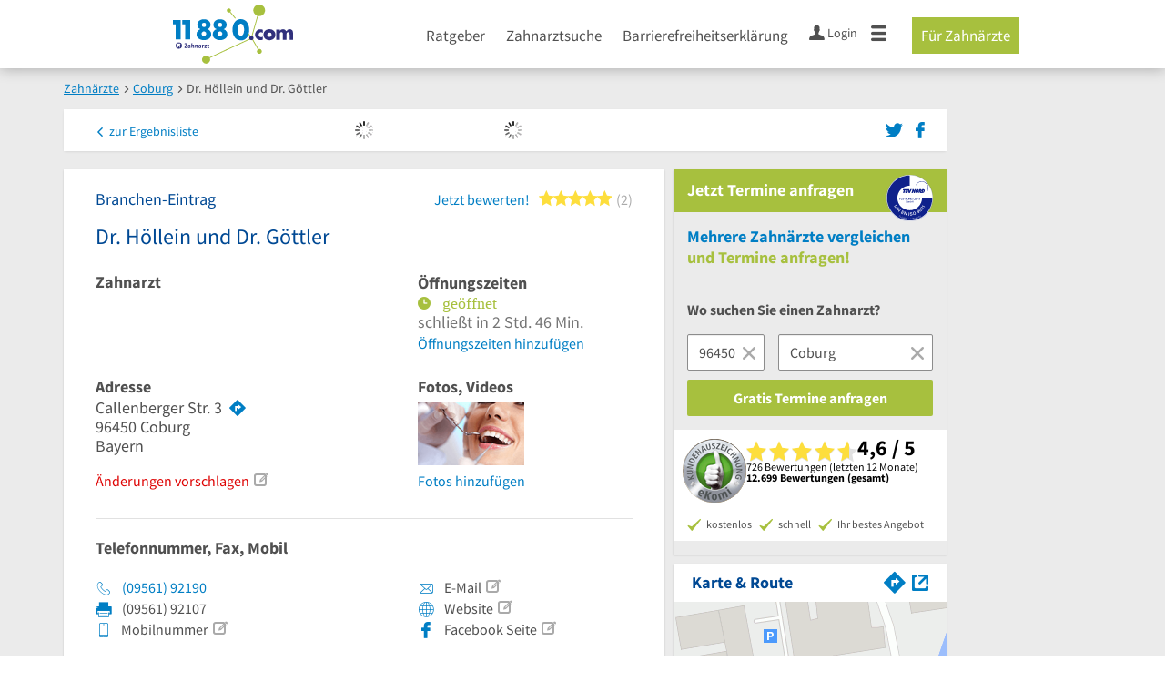

--- FILE ---
content_type: text/html; charset=utf-8
request_url: https://www.11880-zahnarzt.com/branchenbuch/coburg/111915897B40834036/dr-hoellein-und-dr-goettler.html
body_size: 26301
content:
<!DOCTYPE html>
<html class="no-js" lang="de">
<head>
    <link rel="preconnect" href="https://a.delivery.consentmanager.net"><link rel="preconnect" href="https://cdn.consentmanager.net"><script>if(!("gdprAppliesGlobally" in window)){window.gdprAppliesGlobally=true}if(!("cmp_id" in window)||window.cmp_id<1){window.cmp_id=0}if(!("cmp_cdid" in window)){window.cmp_cdid="257e89ef4274"}if(!("cmp_params" in window)){window.cmp_params=""}if(!("cmp_host" in window)){window.cmp_host="a.delivery.consentmanager.net"}if(!("cmp_cdn" in window)){window.cmp_cdn="cdn.consentmanager.net"}if(!("cmp_proto" in window)){window.cmp_proto="https:"}if(!("cmp_codesrc" in window)){window.cmp_codesrc="1"}window.cmp_getsupportedLangs=function(){var b=["DE","EN","FR","IT","NO","DA","FI","ES","PT","RO","BG","ET","EL","GA","HR","LV","LT","MT","NL","PL","SV","SK","SL","CS","HU","RU","SR","ZH","TR","UK","AR","BS"];if("cmp_customlanguages" in window){for(var a=0;a<window.cmp_customlanguages.length;a++){b.push(window.cmp_customlanguages[a].l.toUpperCase())}}return b};window.cmp_getRTLLangs=function(){var a=["AR"];if("cmp_customlanguages" in window){for(var b=0;b<window.cmp_customlanguages.length;b++){if("r" in window.cmp_customlanguages[b]&&window.cmp_customlanguages[b].r){a.push(window.cmp_customlanguages[b].l)}}}return a};window.cmp_getlang=function(j){if(typeof(j)!="boolean"){j=true}if(j&&typeof(cmp_getlang.usedlang)=="string"&&cmp_getlang.usedlang!==""){return cmp_getlang.usedlang}var g=window.cmp_getsupportedLangs();var c=[];var f=location.hash;var e=location.search;var a="languages" in navigator?navigator.languages:[];if(f.indexOf("cmplang=")!=-1){c.push(f.substr(f.indexOf("cmplang=")+8,2).toUpperCase())}else{if(e.indexOf("cmplang=")!=-1){c.push(e.substr(e.indexOf("cmplang=")+8,2).toUpperCase())}else{if("cmp_setlang" in window&&window.cmp_setlang!=""){c.push(window.cmp_setlang.toUpperCase())}else{if(a.length>0){for(var d=0;d<a.length;d++){c.push(a[d])}}}}}if("language" in navigator){c.push(navigator.language)}if("userLanguage" in navigator){c.push(navigator.userLanguage)}var h="";for(var d=0;d<c.length;d++){var b=c[d].toUpperCase();if(g.indexOf(b)!=-1){h=b;break}if(b.indexOf("-")!=-1){b=b.substr(0,2)}if(g.indexOf(b)!=-1){h=b;break}}if(h==""&&typeof(cmp_getlang.defaultlang)=="string"&&cmp_getlang.defaultlang!==""){return cmp_getlang.defaultlang}else{if(h==""){h="EN"}}h=h.toUpperCase();return h};(function(){var u=document;var v=u.getElementsByTagName;var h=window;var o="";var b="_en";if("cmp_getlang" in h){o=h.cmp_getlang().toLowerCase();if("cmp_customlanguages" in h){for(var q=0;q<h.cmp_customlanguages.length;q++){if(h.cmp_customlanguages[q].l.toUpperCase()==o.toUpperCase()){o="en";break}}}b="_"+o}function x(i,e){var w="";i+="=";var s=i.length;var d=location;if(d.hash.indexOf(i)!=-1){w=d.hash.substr(d.hash.indexOf(i)+s,9999)}else{if(d.search.indexOf(i)!=-1){w=d.search.substr(d.search.indexOf(i)+s,9999)}else{return e}}if(w.indexOf("&")!=-1){w=w.substr(0,w.indexOf("&"))}return w}var k=("cmp_proto" in h)?h.cmp_proto:"https:";if(k!="http:"&&k!="https:"){k="https:"}var g=("cmp_ref" in h)?h.cmp_ref:location.href;var j=u.createElement("script");j.setAttribute("data-cmp-ab","1");var c=x("cmpdesign","cmp_design" in h?h.cmp_design:"");var f=x("cmpregulationkey","cmp_regulationkey" in h?h.cmp_regulationkey:"");var r=x("cmpgppkey","cmp_gppkey" in h?h.cmp_gppkey:"");var n=x("cmpatt","cmp_att" in h?h.cmp_att:"");j.src=k+"//"+h.cmp_host+"/delivery/cmp.php?"+("cmp_id" in h&&h.cmp_id>0?"id="+h.cmp_id:"")+("cmp_cdid" in h?"&cdid="+h.cmp_cdid:"")+"&h="+encodeURIComponent(g)+(c!=""?"&cmpdesign="+encodeURIComponent(c):"")+(f!=""?"&cmpregulationkey="+encodeURIComponent(f):"")+(r!=""?"&cmpgppkey="+encodeURIComponent(r):"")+(n!=""?"&cmpatt="+encodeURIComponent(n):"")+("cmp_params" in h?"&"+h.cmp_params:"")+(u.cookie.length>0?"&__cmpfcc=1":"")+"&l="+o.toLowerCase()+"&o="+(new Date()).getTime();j.type="text/javascript";j.async=true;if(u.currentScript&&u.currentScript.parentElement){u.currentScript.parentElement.appendChild(j)}else{if(u.body){u.body.appendChild(j)}else{var t=v("body");if(t.length==0){t=v("div")}if(t.length==0){t=v("span")}if(t.length==0){t=v("ins")}if(t.length==0){t=v("script")}if(t.length==0){t=v("head")}if(t.length>0){t[0].appendChild(j)}}}var m="js";var p=x("cmpdebugunminimized","cmpdebugunminimized" in h?h.cmpdebugunminimized:0)>0?"":".min";var a=x("cmpdebugcoverage","cmp_debugcoverage" in h?h.cmp_debugcoverage:"");if(a=="1"){m="instrumented";p=""}var j=u.createElement("script");j.src=k+"//"+h.cmp_cdn+"/delivery/"+m+"/cmp"+b+p+".js";j.type="text/javascript";j.setAttribute("data-cmp-ab","1");j.async=true;if(u.currentScript&&u.currentScript.parentElement){u.currentScript.parentElement.appendChild(j)}else{if(u.body){u.body.appendChild(j)}else{var t=v("body");if(t.length==0){t=v("div")}if(t.length==0){t=v("span")}if(t.length==0){t=v("ins")}if(t.length==0){t=v("script")}if(t.length==0){t=v("head")}if(t.length>0){t[0].appendChild(j)}}}})();window.cmp_addFrame=function(b){if(!window.frames[b]){if(document.body){var a=document.createElement("iframe");a.style.cssText="display:none";if("cmp_cdn" in window&&"cmp_ultrablocking" in window&&window.cmp_ultrablocking>0){a.src="//"+window.cmp_cdn+"/delivery/empty.html"}a.name=b;a.setAttribute("title","Intentionally hidden, please ignore");a.setAttribute("role","none");a.setAttribute("tabindex","-1");document.body.appendChild(a)}else{window.setTimeout(window.cmp_addFrame,10,b)}}};window.cmp_rc=function(h){var b=document.cookie;var f="";var d=0;while(b!=""&&d<100){d++;while(b.substr(0,1)==" "){b=b.substr(1,b.length)}var g=b.substring(0,b.indexOf("="));if(b.indexOf(";")!=-1){var c=b.substring(b.indexOf("=")+1,b.indexOf(";"))}else{var c=b.substr(b.indexOf("=")+1,b.length)}if(h==g){f=c}var e=b.indexOf(";")+1;if(e==0){e=b.length}b=b.substring(e,b.length)}return(f)};window.cmp_stub=function(){var a=arguments;__cmp.a=__cmp.a||[];if(!a.length){return __cmp.a}else{if(a[0]==="ping"){if(a[1]===2){a[2]({gdprApplies:gdprAppliesGlobally,cmpLoaded:false,cmpStatus:"stub",displayStatus:"hidden",apiVersion:"2.0",cmpId:31},true)}else{a[2](false,true)}}else{if(a[0]==="getUSPData"){a[2]({version:1,uspString:window.cmp_rc("")},true)}else{if(a[0]==="getTCData"){__cmp.a.push([].slice.apply(a))}else{if(a[0]==="addEventListener"||a[0]==="removeEventListener"){__cmp.a.push([].slice.apply(a))}else{if(a.length==4&&a[3]===false){a[2]({},false)}else{__cmp.a.push([].slice.apply(a))}}}}}}};window.cmp_gpp_ping=function(){return{gppVersion:"1.0",cmpStatus:"stub",cmpDisplayStatus:"hidden",supportedAPIs:["tcfca","usnat","usca","usva","usco","usut","usct"],cmpId:31}};window.cmp_gppstub=function(){var a=arguments;__gpp.q=__gpp.q||[];if(!a.length){return __gpp.q}var g=a[0];var f=a.length>1?a[1]:null;var e=a.length>2?a[2]:null;if(g==="ping"){return window.cmp_gpp_ping()}else{if(g==="addEventListener"){__gpp.e=__gpp.e||[];if(!("lastId" in __gpp)){__gpp.lastId=0}__gpp.lastId++;var c=__gpp.lastId;__gpp.e.push({id:c,callback:f});return{eventName:"listenerRegistered",listenerId:c,data:true,pingData:window.cmp_gpp_ping()}}else{if(g==="removeEventListener"){var h=false;__gpp.e=__gpp.e||[];for(var d=0;d<__gpp.e.length;d++){if(__gpp.e[d].id==e){__gpp.e[d].splice(d,1);h=true;break}}return{eventName:"listenerRemoved",listenerId:e,data:h,pingData:window.cmp_gpp_ping()}}else{if(g==="getGPPData"){return{sectionId:3,gppVersion:1,sectionList:[],applicableSections:[0],gppString:"",pingData:window.cmp_gpp_ping()}}else{if(g==="hasSection"||g==="getSection"||g==="getField"){return null}else{__gpp.q.push([].slice.apply(a))}}}}}};window.cmp_msghandler=function(d){var a=typeof d.data==="string";try{var c=a?JSON.parse(d.data):d.data}catch(f){var c=null}if(typeof(c)==="object"&&c!==null&&"__cmpCall" in c){var b=c.__cmpCall;window.__cmp(b.command,b.parameter,function(h,g){var e={__cmpReturn:{returnValue:h,success:g,callId:b.callId}};d.source.postMessage(a?JSON.stringify(e):e,"*")})}if(typeof(c)==="object"&&c!==null&&"__uspapiCall" in c){var b=c.__uspapiCall;window.__uspapi(b.command,b.version,function(h,g){var e={__uspapiReturn:{returnValue:h,success:g,callId:b.callId}};d.source.postMessage(a?JSON.stringify(e):e,"*")})}if(typeof(c)==="object"&&c!==null&&"__tcfapiCall" in c){var b=c.__tcfapiCall;window.__tcfapi(b.command,b.version,function(h,g){var e={__tcfapiReturn:{returnValue:h,success:g,callId:b.callId}};d.source.postMessage(a?JSON.stringify(e):e,"*")},b.parameter)}if(typeof(c)==="object"&&c!==null&&"__gppCall" in c){var b=c.__gppCall;window.__gpp(b.command,function(h,g){var e={__gppReturn:{returnValue:h,success:g,callId:b.callId}};d.source.postMessage(a?JSON.stringify(e):e,"*")},"parameter" in b?b.parameter:null,"version" in b?b.version:1)}};window.cmp_setStub=function(a){if(!(a in window)||(typeof(window[a])!=="function"&&typeof(window[a])!=="object"&&(typeof(window[a])==="undefined"||window[a]!==null))){window[a]=window.cmp_stub;window[a].msgHandler=window.cmp_msghandler;window.addEventListener("message",window.cmp_msghandler,false)}};window.cmp_setGppStub=function(a){if(!(a in window)||(typeof(window[a])!=="function"&&typeof(window[a])!=="object"&&(typeof(window[a])==="undefined"||window[a]!==null))){window[a]=window.cmp_gppstub;window[a].msgHandler=window.cmp_msghandler;window.addEventListener("message",window.cmp_msghandler,false)}};window.cmp_addFrame("__cmpLocator");if(!("cmp_disableusp" in window)||!window.cmp_disableusp){window.cmp_addFrame("__uspapiLocator")}if(!("cmp_disabletcf" in window)||!window.cmp_disabletcf){window.cmp_addFrame("__tcfapiLocator")}if(!("cmp_disablegpp" in window)||!window.cmp_disablegpp){window.cmp_addFrame("__gppLocator")}window.cmp_setStub("__cmp");if(!("cmp_disabletcf" in window)||!window.cmp_disabletcf){window.cmp_setStub("__tcfapi")}if(!("cmp_disableusp" in window)||!window.cmp_disableusp){window.cmp_setStub("__uspapi")}if(!("cmp_disablegpp" in window)||!window.cmp_disablegpp){window.cmp_setGppStub("__gpp")};</script>
    
<meta charset="UTF-8" />
<title>Dr. Höllein und Dr. Göttler Coburg | Öffnungszeiten</title>
<meta name="description" content="Zahnarzt | ⌚ Öffnungszeiten | ✉ Adresse | ☎ Telefonnummer | ★ 2 Bewertungen | ‎📅 Termin buchen | ➤ Callenberger Str. 3 - 96450 Coburg">
<meta name="robots" content="noindex, follow">
<meta name="viewport" content="width=device-width, initial-scale=1">
<meta http-equiv="X-UA-Compatible" content="IE=edge" />
<meta property="og:title" content="Dr. Höllein und Dr. Göttler Coburg | Öffnungszeiten" />
<meta property="og:site_name" content="Dr. Höllein und Dr. Göttler Coburg | Öffnungszeiten" />
<meta property="og:type" content="website" />
    <meta property="og:image" content="//static.11880-zahnarzt.com/Portal/images/11880/11880_600x600.png" />
<meta property="og:description" content="Zahnarzt | ⌚ Öffnungszeiten | ✉ Adresse | ☎ Telefonnummer | ★ 2 Bewertungen | ‎📅 Termin buchen | ➤ Callenberger Str. 3 - 96450 Coburg" />
<meta property="og:locale" content="de_DE" />
<meta property="og:url" content="https://www.11880-zahnarzt.com/branchenbuch/coburg/111915897B40834036/dr-hoellein-und-dr-goettler.html" />
<meta property="fb:app_id" content="164582917283669" /> 


<link rel="preconnect" href="https://static.11880-zahnarzt.com/" crossorigin /><link rel="preconnect" href="https://static.11880-zahnarzt.com/" /><link rel="dns-prefetch" href="https://myk.11880-zahnarzt.com" /><link rel="preconnect" href="https://cdn.11880-zahnarzt.com/" /><link rel="dns-prefetch" href="https://statistics.11880-zahnarzt.com/" /><link rel="dns-prefetch" href="https://osms.11880-zahnarzt.com" /><link rel="preload" href="//static.11880-zahnarzt.com/Portal/css/common.min+1768389307725.css" as="style"><link rel="preload" href="//static.11880-zahnarzt.com/Portal/css/verticaldetailentry.min+1768389307725.css" as="style"><link rel="dns-prefetch" href="https://bat.bing.com" /><link rel="dns-prefetch" href="https://adservice.google.com" /><link rel="dns-prefetch" href="https://adservice.google.de" /><link rel="dns-prefetch" href="https://pagead2.googlesyndication.com" /><link rel="dns-prefetch" href="https://securepubads.g.doubleclick.net" /><link rel="dns-prefetch" href="https://stats.g.doubleclick.net" /><link rel="dns-prefetch" href="https://tpc.googlesyndication.com" /><link rel="dns-prefetch" href="https://www.google.com" /><link rel="dns-prefetch" href="https://www.google.de" /><link rel="dns-prefetch" href="https://www.google-analytics.com" /><link rel="dns-prefetch" href="https://www.googletagmanager.com" /><link rel="dns-prefetch" href="https://www.googletagservices.com" /><link rel="preload" href="//static.11880-zahnarzt.com/Portal/fonts/sourcesanspro/sourcesanspro-regular-latin.woff2" as="font" type="font/woff2" crossorigin><link rel="preload" href="//static.11880-zahnarzt.com/Portal/fonts/sourcesanspro/sourcesanspro-bold-latin.woff2" as="font" type="font/woff2" crossorigin><link rel="preload" href="//static.11880-zahnarzt.com/Portal/fonts/icons/11880-icons.woff2"as="font"type="font/woff2"crossorigin>




	<style>.navbar-custom .logo{background-image:url(https://static.11880.com/Portal/images/11880/logo-vector.svg)}@media only screen and (max-width:767px){.navbar-custom .logo{background-image:url(https://static.11880.com/Portal/images/11880/logo-vector-without-claim.svg)}}@font-face {font-family:  '11880-icons';src:          url('//static.11880-zahnarzt.com/Portal/fonts/icons/11880-icons+1768389307725.eot');src:          url('//static.11880-zahnarzt.com/Portal/fonts/icons/11880-icons+1768389307725.eot#iefix') format('embedded-opentype'),url('//static.11880-zahnarzt.com/Portal/fonts/icons/11880-icons+1768389307725.woff2') format('woff2'),url('//static.11880-zahnarzt.com/Portal/fonts/icons/11880-icons+1768389307725.ttf') format('truetype'),url('//static.11880-zahnarzt.com/Portal/fonts/icons/11880-icons+1768389307725.woff') format('woff'),url('//static.11880-zahnarzt.com/Portal/fonts/icons/11880-icons+1768389307725.svg#11880-icons') format('svg');font-weight:  normal;font-style:   normal;font-display: block;}</style>

<link rel="apple-touch-icon" href="//static.11880-zahnarzt.com/Portal/images/apple-touch-icon-vertical.png" />
<link rel="icon" href="//static.11880-zahnarzt.com/Portal/images/vertical/favicon.ico" />


<script type="text/javascript">if (window.location.hash == '#_=_')window.location.hash = '';</script>

<script type="text/javascript" data-cfasync="false">
    var kt                                        = kt || { };
    kt.Data                                       = kt.Data || { };
    kt.Data.Page                                  = {"eyecatcherImages":[{"fileName":"ekomi.png","fileNameRetina":"ekomi@2x.png","width":150,"height":150,"alt":"eKomi Siegel","url":"https:\/\/www.ekomi.de\/bewertungen-11880-com.html","target":"_blank","show":true}],"heroImages":[{"filename":"startseite_winter-2025.webp","copyright":"\u00a9 pexels \/ grizzlybear","text":"Finden Sie lokale Unternehmen","sub":"Deutschlands gr\u00f6\u00dfte Branchenauskunft","context":"search"},{"filename":"startseite_preisvergleich.webp","copyright":"Foto \u00a9 winyuu","text":"Der 11880.com Preisvergleich: <br>Sparen Sie Zeit &amp; Geld","context":"pricecomparisonselector"},{"filename":"firma-testen.webp","copyright":"Foto \u00a9 istockphoto.com","text":"Wie gut ist Ihre Firma online aufgestellt?","context":"testcompany"}],"source":"LIZHKZIGPZHL."};
    kt.Data.User                                  = kt.Data.User || { };
    kt.Data.Shared                                = kt.Data.Shared || { };
    kt.Data.params                                = kt.Data.params || { };
    kt.Data.Chatbot                               = kt.Data.Chatbot || { };
        kt.Service                                    = kt.Service || { };
    kt.Service.Environment                        = kt.Service.Environment || { };
    kt.Service.Environment.name                   = 'LIVE';
    kt.Service.Environment.domain                 = '';
    kt.Service.Environment.rootUrl                = '//www.11880-zahnarzt.com';
    kt.Service.Environment.myUrl                  = '//my.11880-zahnarzt.com';
    kt.Service.Environment.staticUrl              = '//static.11880-zahnarzt.com/';
    kt.Service.Environment.staticVerticalUrl      = 'https://static.11880-zahnarzt.com/';
    kt.Service.Environment.b2bSiteUrl             = '//unternehmen.11880.com/';
    kt.Service.Environment.cdnBaseUrl             = '//cdn.11880-zahnarzt.com/';
    kt.Service.Environment.osmUrl                 = 'https://osm.11880.com/';
    kt.Service.Environment.osrmUrl                = 'https://osrm.11880.com/';
    kt.Service.Environment.osmFallbackMode        = 'false';
    kt.Service.Environment.Vertical               = kt.Service.Environment.Vertical || { };
    kt.Service.Environment.Vertical.genericDomain = 'www.11880.com';
    kt.Service.Environment.Vertical.searchSlug    = 'zahnarzt';
    kt.Service.Environment.UAK_COOKIE_NAME        = '__uak';
    kt.Service.Environment.SESSION_KEY            = 'SESSIONKEY';
    kt.Service.GeoIpCity                          = kt.Service.GeoIpCity || { };
    kt.Service.GeoIpCity.name                     = '';
    kt.Service.GeoIpCity.slug                     = '';
    kt.Service.brand                              = 'vertical';
    kt.Service.myKHost                            = 'https://my.11880.com';
    kt.Service.wfdjHost                           = '//www.wirfindendeinenjob.de';
    kt.Service.localytixHost                      = '//www.localytix.de';
    kt.Service.registerUrl                        = '//myk.11880-zahnarzt.com/';
    kt.Service.ratingMaxLength                    = '4000';
    kt.Service.loginUrl                           = 'https://myk.11880-zahnarzt.com/login';
    kt.Service.Params                             = JSON.parse('[]');
    kt.Service.mouseFlowEnabled                   = false;
    kt.Service.hasFilterTypes                     = { };
    kt.Component                                  = kt.Component || { };

        kt.Data.Shared.leadFormSubmitUrl = "//v.11880.com";
            kt.Data.Shared.leadFormTracking = {"referrer":"none","trackingId":null,"trackingType":null,"portaltype":"11880-zahnarzt.com","pagetype":"be","verticaltype":"","formtype":"","trade":"","label":""};
        //User Auth
        kt.Data.User.isLoggedIn = false;
    kt.Data.User.role = 'guest';
        
    </script>



                        <link rel="stylesheet" href="//static.11880-zahnarzt.com/wp-content/themes/master-2016-vertical/dist/styles/menu+1768389307725.css" />
        
                    <link rel="stylesheet" href="//static.11880-zahnarzt.com/wp-content/themes/zahnarzt-vertical/dist/css/zahnarzt+1768389307725.css" type="text/css">
            
            <link rel="stylesheet" href="//static.11880-zahnarzt.com/Portal/css/common.min+1768389307725.css" />
        <link rel="stylesheet" href="//static.11880-zahnarzt.com/Portal/css/verticaldetailentry.min+1768389307725.css" />
    <!--[if lte IE 9]>
<link rel="stylesheet" href="//static.11880-zahnarzt.com/Portal/css/main.vertical.ie9+1768389307725.css" />
<link rel="stylesheet" href="//static.11880-zahnarzt.com/Portal/css/ie9.min+1768389307725.css" />
<![endif]-->




<!--[if lt IE 9]>
<script src="//static.11880-zahnarzt.com/Portal/js/vendor/html5shiv.js"></script>
<![endif]-->




                            <script type="text/plain" async="async" class="cmplazyload" data-cmp-vendor="s1" data-cmp-purpose="s2,7" data-cmp-src="https://www.googletagservices.com/tag/js/gpt.js"></script><script type="text/plain" class="cmplazyload" data-cmp-vendor="s1" data-cmp-purpose="s2,7">var googletag = googletag || {};googletag.cmd = googletag.cmd || [];var cpgClientWidth = document.documentElement.clientWidth;googletag.cmd.push(function () {if (cpgClientWidth >= 1280) {googletag.defineSlot('/22793205/11880_zahnarzt_d_detail_offcontent', [[120, 600], [160, 600], [300, 600]], '11880_zahnarzt_d_detail_offcontent').defineSizeMapping([[[1430, 0], [[160, 600], [120, 600], [300, 600]]], [[1280, 0], [[160, 600], [120, 600]]], [[0, 0], []]]).addService(googletag.pubads());} else if (cpgClientWidth < 1024 && cpgClientWidth >= 768) {googletag.defineSlot('/22793205/11880_zahnarzt_t_detail_1', [[300, 250]], '11880_zahnarzt_t_detail_1').defineSizeMapping([[[768, 0], [[300, 250]]], [[0, 0], []]]).addService(googletag.pubads());} else if (cpgClientWidth < 768) {googletag.defineSlot('/22793205/11880_zahnarzt_m_detail_1', [[300, 250]], '11880_zahnarzt_m_detail_1').defineSizeMapping([[[320, 0], [[300, 250]]], [[0, 0], []]]).addService(googletag.pubads());}if (cpgClientWidth >= 1024) {googletag.defineSlot('/22793205/11880_zahnarzt_d_detail_1', [[300, 250]], '11880_zahnarzt_d_detail_1').defineSizeMapping([[[1024, 0], [[300, 250]]], [[0, 0], []]]).addService(googletag.pubads());}googletag.pubads().enableSingleRequest();googletag.pubads().setTargeting("SUCHE", ["zahnarzt"]);googletag.pubads().setTargeting("ORT", ["coburg"]);googletag.pubads().setTargeting("BRANCHE", ["3305897"]);googletag.pubads().collapseEmptyDivs();googletag.pubads().disableInitialLoad();googletag.enableServices();});</script>
            
    <script type="text/javascript">
        kt.Data.trade = 'Zahnarzt';
    </script>

    </head>

<body class="vertical entry-detail external-request ads-available">
<header class="header">
  <div class="container">
    <div class="row">
      <div class="col-sm-16">
        <a href="//www.11880-zahnarzt.com" class="logo-link"><div class="logo"></div></a>
                    <nav class="nav-primary">
          <ul id="menu-main" class="nav"><li id="menu-item-138" class="menu-item menu-item-type-post_type menu-item-object-page menu-item-has-children menu-item-138"><a href="//www.11880-zahnarzt.com/ratgeber">Ratgeber</a>
<ul class="sub-menu">
	<li id="menu-item-140" class="menu-item menu-item-type-post_type menu-item-object-page menu-item-140"><a href="//www.11880-zahnarzt.com/ratgeber/zahnarzt-wissen">Zahnarzt Wissen</a></li>
	<li id="menu-item-146" class="menu-item menu-item-type-post_type menu-item-object-page menu-item-146"><a href="//www.11880-zahnarzt.com/ratgeber/zahnpflege">Zahnpflege</a></li>
	<li id="menu-item-142" class="menu-item menu-item-type-post_type menu-item-object-page menu-item-142"><a href="//www.11880-zahnarzt.com/ratgeber/zahnbeschwerden">Zahnbeschwerden</a></li>
	<li id="menu-item-143" class="menu-item menu-item-type-post_type menu-item-object-page menu-item-143"><a href="//www.11880-zahnarzt.com/ratgeber/zahnheilkunde">Zahnheilkunde</a></li>
	<li id="menu-item-144" class="menu-item menu-item-type-post_type menu-item-object-page menu-item-144"><a href="//www.11880-zahnarzt.com/ratgeber/zahnersatz">Zahnersatz</a></li>
	<li id="menu-item-141" class="menu-item menu-item-type-post_type menu-item-object-page menu-item-141"><a href="//www.11880-zahnarzt.com/ratgeber/zahnkosmetik">Zahnkosmetik</a></li>
	<li id="menu-item-139" class="menu-item menu-item-type-post_type menu-item-object-page menu-item-139"><a href="//www.11880-zahnarzt.com/ratgeber/kieferorthopaedie">Kieferorthopädie</a></li>
	<li id="menu-item-145" class="menu-item menu-item-type-post_type menu-item-object-page menu-item-145"><a href="//www.11880-zahnarzt.com/ratgeber/zahnersatz-kosten">Zahnersatz Kosten</a></li>
</ul>
</li>
<li id="menu-item-147" class="menu-item menu-item-type-post_type menu-item-object-page menu-item-has-children menu-item-147"><a href="//www.11880-zahnarzt.com/zahnarzt">Zahnarztsuche</a>
<ul class="sub-menu">
	<li id="menu-item-1103" class="menu-item menu-item-type-custom menu-item-object-custom menu-item-1103"><a href="//www.11880-zahnarzt.com/zahnarzt/berlin">Zahnarzt Berlin</a></li>
	<li id="menu-item-1104" class="menu-item menu-item-type-custom menu-item-object-custom menu-item-1104"><a href="//www.11880-zahnarzt.com/zahnarzt/bremen">Zahnarzt Bremen</a></li>
	<li id="menu-item-1105" class="menu-item menu-item-type-custom menu-item-object-custom menu-item-1105"><a href="//www.11880-zahnarzt.com/zahnarzt/duesseldorf">Zahnarzt Düsseldorf</a></li>
	<li id="menu-item-1106" class="menu-item menu-item-type-custom menu-item-object-custom menu-item-1106"><a href="//www.11880-zahnarzt.com/zahnarzt/essen-ruhr">Zahnarzt Essen</a></li>
	<li id="menu-item-1107" class="menu-item menu-item-type-custom menu-item-object-custom menu-item-1107"><a href="//www.11880-zahnarzt.com/zahnarzt/frankfurt-am-main">Zahnarzt Frankfurt</a></li>
	<li id="menu-item-1108" class="menu-item menu-item-type-custom menu-item-object-custom menu-item-1108"><a href="//www.11880-zahnarzt.com/zahnarzt/hamburg">Zahnarzt Hamburg</a></li>
	<li id="menu-item-1109" class="menu-item menu-item-type-custom menu-item-object-custom menu-item-1109"><a href="//www.11880-zahnarzt.com/zahnarzt/koeln">Zahnarzt Köln</a></li>
	<li id="menu-item-1110" class="menu-item menu-item-type-custom menu-item-object-custom menu-item-1110"><a href="//www.11880-zahnarzt.com/zahnarzt/muenchen">Zahnarzt München</a></li>
	<li id="menu-item-1111" class="menu-item menu-item-type-custom menu-item-object-custom menu-item-1111"><a href="//www.11880-zahnarzt.com/zahnarzt/stuttgart">Zahnarzt Stuttgart</a></li>
	<li id="menu-item-1112" class="menu-item menu-item-type-custom menu-item-object-custom menu-item-1112"><a href="//www.11880-zahnarzt.com/zahnarzt">Weitere Städte</a></li>
</ul>
</li>
<li id="menu-item-1312" class="menu-item menu-item-type-post_type menu-item-object-post menu-item-1312"><a href="//www.11880-zahnarzt.com/ratgeber/allgemein/barrierefreiheitserklaerung">Barrierefreiheitserklärung</a></li>
</ul>          
                        <ul class="navbar-nav">
                            <li class="navbar-user-info">
                <a href="https://myk.11880-zahnarzt.com/login" class="log-user" rel="nofollow">
                  <span class="icon icon-user"></span>
                  <span class="text-with-icon center-text-with-icon hidden-sm hidden-xs">Login</span>
                </a>
              </li>
                            <li class="navbar-mega-menu-burger">
                <a href="#" data-bind="click: kt.Service.TopNavigation.toggleBurgerMenu" rel="nofollow">
                  <span class="icon icon-menu"></span>
                </a>
                <div class="mega-menu-content mega-menu-right mega-menu-burger mega-menu-fixed" style="display: none;" data-bind="visible: kt.Service.TopNavigation.isBurgerMenuVisible">
                  <div class="row">
                                        <ul class="list-unstyled col-xs-16">
                      <li class="big-height">
                        <!-- not login user-->
                        <div class="login-user">
                          <a href="https://myk.11880-zahnarzt.com/login" class="box-user" rel="nofollow">
                            Anmelden
                          </a>
                            <a href="#" data-bind="click: kt.Service.TopNavigation.toggleBurgerMenu" rel="nofollow" class="options-close hidden-sm hidden-md hidden-lg">
                              <span class="icon-close"></span>
                            </a>
                        </div>
                        <!-- /* -->
                      </li>
                      <li class="trenner hidden-md hidden-lg"></li>
                    </ul>
                                        <ul class="list-unstyled col-xs-16 hidden-sm hidden-md hidden-lg">
                      <li>
                        <ul id="menu-main-1" class="nav"><li class="menu-item menu-item-type-post_type menu-item-object-page menu-item-has-children menu-item-138"><a href="//www.11880-zahnarzt.com/ratgeber">Ratgeber</a>
<ul class="sub-menu">
	<li class="menu-item menu-item-type-post_type menu-item-object-page menu-item-140"><a href="//www.11880-zahnarzt.com/ratgeber/zahnarzt-wissen">Zahnarzt Wissen</a></li>
	<li class="menu-item menu-item-type-post_type menu-item-object-page menu-item-146"><a href="//www.11880-zahnarzt.com/ratgeber/zahnpflege">Zahnpflege</a></li>
	<li class="menu-item menu-item-type-post_type menu-item-object-page menu-item-142"><a href="//www.11880-zahnarzt.com/ratgeber/zahnbeschwerden">Zahnbeschwerden</a></li>
	<li class="menu-item menu-item-type-post_type menu-item-object-page menu-item-143"><a href="//www.11880-zahnarzt.com/ratgeber/zahnheilkunde">Zahnheilkunde</a></li>
	<li class="menu-item menu-item-type-post_type menu-item-object-page menu-item-144"><a href="//www.11880-zahnarzt.com/ratgeber/zahnersatz">Zahnersatz</a></li>
	<li class="menu-item menu-item-type-post_type menu-item-object-page menu-item-141"><a href="//www.11880-zahnarzt.com/ratgeber/zahnkosmetik">Zahnkosmetik</a></li>
	<li class="menu-item menu-item-type-post_type menu-item-object-page menu-item-139"><a href="//www.11880-zahnarzt.com/ratgeber/kieferorthopaedie">Kieferorthopädie</a></li>
	<li class="menu-item menu-item-type-post_type menu-item-object-page menu-item-145"><a href="//www.11880-zahnarzt.com/ratgeber/zahnersatz-kosten">Zahnersatz Kosten</a></li>
</ul>
</li>
<li class="menu-item menu-item-type-post_type menu-item-object-page menu-item-has-children menu-item-147"><a href="//www.11880-zahnarzt.com/zahnarzt">Zahnarztsuche</a>
<ul class="sub-menu">
	<li class="menu-item menu-item-type-custom menu-item-object-custom menu-item-1103"><a href="//www.11880-zahnarzt.com/zahnarzt/berlin">Zahnarzt Berlin</a></li>
	<li class="menu-item menu-item-type-custom menu-item-object-custom menu-item-1104"><a href="//www.11880-zahnarzt.com/zahnarzt/bremen">Zahnarzt Bremen</a></li>
	<li class="menu-item menu-item-type-custom menu-item-object-custom menu-item-1105"><a href="//www.11880-zahnarzt.com/zahnarzt/duesseldorf">Zahnarzt Düsseldorf</a></li>
	<li class="menu-item menu-item-type-custom menu-item-object-custom menu-item-1106"><a href="//www.11880-zahnarzt.com/zahnarzt/essen-ruhr">Zahnarzt Essen</a></li>
	<li class="menu-item menu-item-type-custom menu-item-object-custom menu-item-1107"><a href="//www.11880-zahnarzt.com/zahnarzt/frankfurt-am-main">Zahnarzt Frankfurt</a></li>
	<li class="menu-item menu-item-type-custom menu-item-object-custom menu-item-1108"><a href="//www.11880-zahnarzt.com/zahnarzt/hamburg">Zahnarzt Hamburg</a></li>
	<li class="menu-item menu-item-type-custom menu-item-object-custom menu-item-1109"><a href="//www.11880-zahnarzt.com/zahnarzt/koeln">Zahnarzt Köln</a></li>
	<li class="menu-item menu-item-type-custom menu-item-object-custom menu-item-1110"><a href="//www.11880-zahnarzt.com/zahnarzt/muenchen">Zahnarzt München</a></li>
	<li class="menu-item menu-item-type-custom menu-item-object-custom menu-item-1111"><a href="//www.11880-zahnarzt.com/zahnarzt/stuttgart">Zahnarzt Stuttgart</a></li>
	<li class="menu-item menu-item-type-custom menu-item-object-custom menu-item-1112"><a href="//www.11880-zahnarzt.com/zahnarzt">Weitere Städte</a></li>
</ul>
</li>
<li class="menu-item menu-item-type-post_type menu-item-object-post menu-item-1312"><a href="//www.11880-zahnarzt.com/ratgeber/allgemein/barrierefreiheitserklaerung">Barrierefreiheitserklärung</a></li>
</ul>                      </li>
                      <li class="trenner"></li>
                    </ul>
                    <ul class="list-unstyled col-xs-16 hidden-md hidden-lg">
                      <li>
                        <ul id="menu-cta" class="cta-nav"><li id="menu-item-137" class="menu-item menu-item-type-post_type menu-item-object-page menu-item-137"><a href="//www.11880-zahnarzt.com/b2b-zahnarzt">Für Zahnärzte</a></li>
</ul>                      </li>
                    </ul>
                  </div>
                </div>
              </li>
            </ul>
                      
          <ul id="menu-cta-1" class="cta-nav"><li class="menu-item menu-item-type-post_type menu-item-object-page menu-item-137"><a href="//www.11880-zahnarzt.com/b2b-zahnarzt">Für Zahnärzte</a></li>
</ul>
        </nav>
              </div>
    </div>
  </div>
</header>

<div id="page" class="static-map-bg">
    <div id="bread-crumb">
        <div class="container-fluid">
            
    <ol class="bread-crumb"
        itemscope
        itemtype="https://schema.org/BreadcrumbList">
                    
            <li class="box-right-ar"
                itemscope
                itemprop="itemListElement"
                itemtype="https://schema.org/ListItem">
                                    <a href="https://www.11880-zahnarzt.com/zahnarzt"
                       title="Zahnärzte"
                       itemscope
                       itemtype="https://schema.org/Thing"
                       itemprop="item"
                       itemid="https://www.11880-zahnarzt.com/zahnarzt">
                        <meta itemprop="name" content="Zahnärzte" />
                        <span>Zahnärzte</span>
                    </a>
                
                <meta itemprop="position" content="1" />
            </li>
                    
            <li class="box-right-ar"
                itemscope
                itemprop="itemListElement"
                itemtype="https://schema.org/ListItem">
                                                            <a href="https://www.11880-zahnarzt.com/zahnarzt/coburg"
                           title="Coburg"
                           itemscope
                           itemtype="https://schema.org/Thing"
                           itemprop="item"
                           itemid="https://www.11880-zahnarzt.com/zahnarzt/coburg">
                            <span>Coburg</span>
                            <meta itemprop="name" content="Coburg">
                        </a>
                                    
                <meta itemprop="position" content="2" />
            </li>
                    
            <li class="box-right-ar"
                itemscope
                itemprop="itemListElement"
                itemtype="https://schema.org/ListItem">
                                    <span title="Dr. Höllein und Dr. Göttler"
                          itemscope
                          itemtype="https://schema.org/Thing"
                          itemprop="item"
                          itemid="https://www.11880-zahnarzt.com/branchenbuch/coburg/111915897B40834036/dr-hoellein-und-dr-goettler.html">
                        <meta itemprop="name" content="Dr. Höllein und Dr. Göttler">
                        <span>Dr. Höllein und Dr. Göttler</span>
                    </span>
                
                <meta itemprop="position" content="3" />
            </li>
        
    </ol>

        </div>
    </div>
    <section class="content-body content entry-detail-content">
        <div class="container-fluid">
            <script type="text/javascript">
    var kt = kt || {};
    kt.Data = kt.Data || {};
    kt.Data.Shared = kt.Data.Shared || {};
    kt.Data.Shared.entrySeoId = '111915897B40834036';
</script>
<section id="entry-detail" data-entry-encrypted-id="111915897B40834036"
         data-bind="component: 'entry-detail' " class="entry-detail--vertical entry-type-basic" >
    <section class="main-content">

                    <div class="entry-top-navigation">
    <div class="row-left">
        <div class="top-links">
            <form class="link-form" action="https://www.11880-zahnarzt.com/form"method="POST"><input type="hidden" name="source" value="*JSPPyTNQ4Hl4n6FJKGEcgLVF6-BpzUfUSOb0KCea-T8F6yVRor8xlhOxJ7ZfgeGW" /><button class="link box-ar-left fl"type="submit"><span class="hidden-xs">zur</span><span> Ergebnisliste</span></button></form>
        </div>

        <div class="top-links txt-center loading">
            <span/>
        </div>

        <div class="top-links hidden-xs loading">
            <span/>
        </div>
    </div>

    <div class="row-right">
        <div class="marked fl">
            
        </div>
        <div class="soc-box fr">
                            <div class="entry-share">
                    <span class="icon-sharing social-toggle" onclick></span>
                    <div class="social-overflow">
                                                    <form class="link-form" action="https://www.11880-zahnarzt.com/form"method="POST" target="_blank"><input type="hidden" name="source" value="*JSPPyTNQ4HkNFcmJxQRv1mPDJDnJoGIW_kplPQjBVfD-MAi9yzWfGOCkwNfUw2kWa60kOpsxDaaMyEgaTzTOOESzZ0B0owafLhMznQ_s4pxp2oQQyfcyrFeVoZ0v5nYWnZugaCJ4cTcv36icC6X5kklmUCvGkfZfOHc6CdEnbx1zsn6gLGC58A" /><button class="link" title="Eintrag twittern" data-bind="click: function() { kt.Service.Tracking.triggerROA('share', null, '111915897B40834036'); return true; }" id="overflow-twitter"type="submit">
                                <span class="social-icon icon-twitter"></span></button></form>
                            <form class="link-form" action="https://www.11880-zahnarzt.com/form"method="POST" target="_blank"><input type="hidden" name="source" value="*[base64]" /><button class="link" title="Eintrag bei Facebook teilen" data-bind="click: function() { kt.Service.Tracking.triggerROA('share', null, '111915897B40834036'); return true; }" id="overflow-facebook"type="submit"><span class="social-icon icon-facebook"></span></button></form>
                                            </div>
                </div>
                    </div>
    </div>
</div>

        
        <section class="left-section">
            <section id="entry" class="box-entry-detail box-entry-detail--main" data-company-id="40834036">
    <div class="entry-left-item">
        <!--entry header-->
        <div class="entry-type-title business-bg">
            <div class="title-type">
                                    <span>Branchen-Eintrag</span>
                                            </div>
            <div class="entry-rating">
                                    <a class="entry-top-link" href="#jetzt-bewerten" onclick="kt.Component.Ratings.showRatingFormModal();" rel="nofollow">
                        <span class="label">Jetzt bewerten!</span>
                    </a>
                    <div class="rating-wrapper" title="zu den Bewertungen" scrollto="#ratings">
                        <p class="kt-rating">
                        <span data-bind="click: function() { kt.Service.Tracking.triggerROA('rating', null, '111915897B40834036'); return true; }">
        	            <span class="ratingstars">
		            <span class="icon-star ratingstars__star ratingstars__star--full ratingstars__star--5"></span>
	            </span>
	            	            <span class="review-counter">2</span>
	            			</span>
    </p>




                    </div>
                            </div>
        </div>
        <!--end entry header-->

        <div class="content">
            
            
            
<!--owners name-->
            <div class="entry-item">
                <h1 class="title">Dr. H&ouml;llein und Dr. G&ouml;ttler</h1>
                                        </div>
<!--description-hours-->
                        <div class="entry-item">
                <div class="entry-item-lp entry-item-full">
                                        <p class="categories no-logo">
                                                                                    <a title="Zahnarzt" href="https://www.11880.com/suche/zahnarzt" class="entry-item-head">Zahnarzt</a>
                                                                                                </p>
                                    </div>
                                <div class="entry-item-rp hidden-xs">
                    <span class="entry-item-head">Öffnungszeiten</span>
                                            <div class="open-hours open-hours--open" scrollTo="#opening-hours">
    <span class="open-or-closed icon-clock open"> </span>
    <span>schließt in 2 Std. 46 Min.</span>
</div>
                                                              <form class="link-form" action="https://www.11880-zahnarzt.com/form"method="POST" target="_blank"><input type="hidden" name="source" value="*[base64]" /><button class="link edit-items" title="Öffnungszeiten hinzufügen" id="ugc-action-opening-hours"type="submit">
                        <span class="label">Öffnungszeiten hinzufügen</span>
                      </button></form>
                                    </div>
                            </div>
<!--address-fotos-->
            <div class="entry-item">
                <div class="entry-item-lp">
                    <span class="entry-item-head">Adresse</span>
                                            <div class="address">
                                                                    <span class="adr-direction">
                                        <span class="str-address">
                                            Callenberger Str. 3 
                                        </span>
                                                                                                                                    <form class="link-form" action="https://www.11880-zahnarzt.com/form"method="POST"><input type="hidden" name="source" value="*JSPPyTNQ4Hl4n6FJKGEcgK9c_sa0NcjC0I41PQmRy45LyXdOj9w33X4s8cBaHiHMtb5u6k9s-da4Iwv2W5SiMPk9CO5hv30I3BTMAnPiprp--dtvbo5NxsMVaF76E2S7vMOUcysSPWbYrNJ48rIJjhySz7CXwHXRyZO8E4em16Y" /><button class="link" title="Route planen" data-bind="click: function() { kt.Service.Tracking.triggerROA('routing', null, '111915897B40834036'); return true; }"type="submit"><span class="icon-route"></span></button></form>
                                                                                                                        </span>
                                                                                                    <span>
                                        <span class="js-postal-code">
                                            96450
                                        </span>
                                        <span class="js-address-locality">Coburg</span>
                                                                            </span>
                                    <span class="adr-region">Bayern</span>
                                                            <meta content="DE">
                        </div>
                                                                <form class="link-form" action="https://www.11880-zahnarzt.com/form"method="POST" target="_blank"><input type="hidden" name="source" value="*[base64]" /><button class="link edit-address" title="Änderungen vorschlagen" id="ugc-response-button"type="submit">Änderungen vorschlagen</button></form>
                        <form class="link-form" action="https://www.11880-zahnarzt.com/form"method="POST" target="_blank"><input type="hidden" name="source" value="*[base64]" /><button class="link edit-icon edit-icon--address" title="Änderungen vorschlagen"type="submit"><span class="icon-pencil"></span></button></form>
                                    </div>
                                <div class="entry-item-rp">
                    <span class="entry-item-head">Fotos, Videos</span>
                    <div class="entry-logo ">
                                                    <img src="//static.11880-zahnarzt.com/Portal/images/mediaentriesslider/zahnarzt/zahnarzt-1.png" alt="Logo" scrollto="#media-gallery">
                                                                        </div>
                                            <button id="ugc-action-photo" data-bind="click: ratingImageOverlay.bind($data, { }, { isRating: false })" rel="nofollow"> Fotos hinzufügen</button>
                                    </div>
                            </div>
                                    
            <div class="entry-item entry-item-move-up">
                <div class="entry-item-lp">
                </div>
                <!--lead offerBtn--><div class="entry-item-rp entry-item-full"><leadform-vertical-entry class="leadform-vertical-entry" params="entry: {
            city: 'Coburg',
            zipCode: '96450',
            entryId: '40834036',
            name: 'Dr. Höllein und Dr. Göttler',
            phone: '(09561)&nbsp;92190',
            fax: '(09561)&nbsp;92107',
            mobile: ''
        },tplType: 'offerBtn',trackingName: 'offerBtn'"></leadform-vertical-entry></div>            </div>

            <hr>

            <!--open hours mobile-->
                            <div class="entry-item hidden-sm-up">
                    <div class="entry-item-lp entry-item-full">
                        <span class="entry-item-head">Öffnungszeiten</span>
                                                    <div class="open-hours open-hours--open" scrollTo="#opening-hours">
    <span class="open-or-closed icon-clock open"> </span>
    <span>schließt in 2 Std. 46 Min.</span>
</div>
                                                                          <form class="link-form" action="https://www.11880-zahnarzt.com/form"method="POST" target="_blank"><input type="hidden" name="source" value="*[base64]" /><button class="link edit-items" title="Öffnungszeiten hinzufügen" id="ugc-action-opening-hours"type="submit">
                            <span class="label">Öffnungszeiten hinzufügen</span>
                          </button></form>
                                            </div>
                </div>
            
            <!--contactinfo / socweb-->
            <div class="entry-item entry-item--contact-info">
                <span class="entry-item-head">Telefonnummer, Fax, Mobil</span>
                <div class="contact-info entry-item-lp">
                    <div class="numbers tb">
                        <div class="td">
                             <div class="clearfix">
                                                                            <p class="box-phone" title="Telefonnummer">
                                            <a href="tel:+49956192190">(09561)&nbsp;92190</a>
                                        </p>
                                                                    </div>

                                <div class="clearfix">
                                                                            <p class="box-fax" title="Fax">
                                            (09561)&nbsp;92107
                                        </p>
                                                                    </div>

                                <div class="clearfix">
                                                                            <p class="box-mobile" title="Telefonnummer">
                                            Mobilnummer
                                        </p>

                                        <form class="link-form" action="https://www.11880-zahnarzt.com/form"method="POST" target="_blank"><input type="hidden" name="source" value="*JSPPyTNQ4Hl4n6FJKGEcgLVF6-BpzUfUy1Jhjw671CD5BUsAqzlCv_cwXt3cHRjfoNYx9eWU-_o" /><button class="link edit-icon" title="Mobilnummer bearbeiten"type="submit"><span class="icon-pencil"></span></button></form>
                                                                    </div>
                        </div>
                    </div>
                </div>
                                <div class="web-soc entry-item-rp">
                    <div class="fl">
                        <div class="clearfix">
                                                                                    <p class="box-email edit">E-Mail </p>
                                <form class="link-form" action="https://www.11880-zahnarzt.com/form"method="POST" target="_blank"><input type="hidden" name="source" value="*JSPPyTNQ4Hl4n6FJKGEcgLVF6-BpzUfUy1Jhjw671CD5BUsAqzlCv_cwXt3cHRjfoNYx9eWU-_o" /><button class="link edit-icon" title="E-Mail bearbeiten" id="box-email-link"type="submit"><span class="icon-pencil"></span></button></form>
                                                                            </div>
                        <div class="clearfix">
                                                                                    <p class="box-url-link btn-leadform edit">Website </p>
                                <form class="link-form" action="https://www.11880-zahnarzt.com/form"method="POST" target="_blank"><input type="hidden" name="source" value="*JSPPyTNQ4Hl4n6FJKGEcgLVF6-BpzUfUy1Jhjw671CD5BUsAqzlCv_cwXt3cHRjfoNYx9eWU-_o" /><button class="link edit-icon" title="Website bearbeiten"type="submit"><span class="icon-pencil"></span></button></form>
                                                                            </div>
                                               <div class="clearfix">
                                                                                    <p class="box-facebook edit">Facebook Seite </p>
                                <form class="link-form" action="https://www.11880-zahnarzt.com/form"method="POST" target="_blank"><input type="hidden" name="source" value="*JSPPyTNQ4Hl4n6FJKGEcgLVF6-BpzUfUy1Jhjw671CD5BUsAqzlCv_cwXt3cHRjfoNYx9eWU-_o" /><button class="link edit-icon" title="Facebook Seite bearbeiten"type="submit"><span class="icon-pencil"></span></button></form>
                                                                            </div>

                      
                    </div>
                </div>
                
            </div>

            
                        
            

            
        </div>

    </div>
</section>

	<div>
		    <div id="11880_zahnarzt_t_detail_1" class="ad--medrec">
        <script type="text/plain"
                class="cmplazyload"
                data-cmp-vendor="s1"
                data-cmp-purpose="s2,7">
            googletag.cmd.push(function() { googletag.display('11880_zahnarzt_t_detail_1'); });
        </script>
    </div>

    <div id="11880_zahnarzt_d_detail_1" class="ad--medrec">
        <script type="text/plain"
                class="cmplazyload"
                data-cmp-vendor="s1"
                data-cmp-purpose="s2,7">
            googletag.cmd.push(function() { googletag.display('11880_zahnarzt_d_detail_1'); });
        </script>
    </div>

	</div>

	        		        <div>
			        <div id="11880_zahnarzt_m_detail_1" class="ad--medrec">
	<script type="text/plain"
            class="cmplazyload"
            data-cmp-vendor="s1"
            data-cmp-purpose="s2,7">
		googletag.cmd.push(function() { googletag.display('11880_zahnarzt_m_detail_1'); });
	</script>
</div>

		        </div>
	                    
            
            
            
	<section id="opening-hours" class="box-entry-detail box-entry-detail--opening-hours"><div class="link--jumpmark" id="oeffnungszeiten"></div><div class="entry-left-item"><h2 class="entryboxes-title">Öffnungszeiten</h2><div class="content"><span class="sut-title">Hier finden Sie die Öffnungszeiten von Dr. H&ouml;llein und Dr. G&ouml;ttler in Coburg.</span><table class="openingHourTable"><tr class="openingHourRow"><td class="week-days">Montag</td><td class="hours1">08:00-18:00</td></tr><tr class="openingHourRow"><td class="week-days">Dienstag</td><td class="hours1">08:00-18:00</td></tr><tr class="openingHourRow"><td class="week-days">Mittwoch</td><td class="hours1">08:00-12:00</td></tr><tr class="openingHourRow active"><td class="week-days">Donnerstag</td><td class="hours1">08:00-18:00</td></tr><tr class="openingHourRow"><td class="week-days">Freitag</td><td class="hours1">08:00-12:00</td></tr></table><div class="ugc-action-bar row"><div class="col-xs-12 ugc-action suggest-change"><form class="link-form" action="https://www.11880-zahnarzt.com/form"method="POST" target="_blank"><input type="hidden" name="source" value="*[base64]" /><button class="link btn-link js-click-suggest-changes" title="Änderung vorschlagen" id="ugc-suggest-change"type="submit"><span class="icon icon-pencil"></span> <span class="label">Änderung vorschlagen</span></button></form></div></div></div></div></section>


            	
	<div id="ratings-position-desktop"></div>
			<section id="ratings" class="box-entry-detail box-entry-detail--ratings" data-bind="component: { 'name': 'ratings', params : { 'comment' : '', 'selectedRate' : '' }}">
	    <div class="entry-left-item">
			<div class="asterisk-entryboxex-title">
	        	<h2 class="entryboxes-title asterisk-entryboxex-display" id="jetzt-bewerten">Bewertungen und Erfahrungsberichte</h2>
				<a href="#asterisk-hint-text" class="asterisk asterisk-entryboxex-display asterisk-entryboxex-style">*</a>
			</div>
	        <div class="content">
	            	                		            <div class="row">
			            <div class="row detail-rating">
				            <div class="col-xs-12 col-sm-6">
					            <div class="detail-rating__body">
						            <span class="detail-rating-info text-primary">Sehr gut</span>
                          				<p class="kt-rating">
            <span class="ratingstars" data-bind="click: function() { kt.Service.Tracking.triggerROA('rating'); return true; }">
        <span class="icon-star ratingstars__star ratingstars__star--full ratingstars__star--5"></span>
        </span>
            </p>




						            <span class="detail-rating-info text-primary">2 Bewertungen</span>
					            </div>
				            </div>
				            <div class="col-xs-12 col-sm-6">
					            <button id="box-rating-link" class="btn btn-default" data-bind="click: showRatingFormModal">Jetzt bewerten</button>
				            </div>
			            </div>
		            </div>
	            	            		            <div class="ratings-list" id="top-rating">
	                        
	<div id="4006043735" class="rating-list show"><div class="rating-info-wrapper"><div class="user"><span class="partner-picture"><img class="partner-logo unveil" src="//static.11880-zahnarzt.com/Portal/images/spinner_60x60.svg" data-src="//static.11880-zahnarzt.com/Portal/images/details/partners/18.png" alt="GoLocal" width="35" height="35"></span></div><div class="rating-info"><p class="kt-rating">
            <span class="ratingstars" data-bind="click: function() { kt.Service.Tracking.triggerROA('rating'); return true; }">
        <span class="icon-star ratingstars__star ratingstars__star--full ratingstars__star--5"></span>
        </span>
            </p>



<div class="label">ein Kunde über<a href="https://www.golocal.de/coburg/zahnaerzte/hoellein-andreas-dr-goettler-stefan-dr-ZAqTa/" rel="noopener nofollow" class="name" target="_blank">GoLocal</a>&nbsp;am 18. Februar 2024</div><div class="comment">Die Zahnarztpraxis H&ouml;llein Andreas Dr. und G&ouml;ttler Stefan Dr. bietet eine herausragend erf&uuml;llende Er...<a class="rating__text--teaser" rel="noopener ugc" href="https://www.golocal.de/coburg/zahnaerzte/hoellein-andreas-dr-goettler-stefan-dr-ZAqTa/" target="_blank">mehr lesen &hellip;</a></div></div></div></div><div id="2260568947" class="rating-list show"><div class="rating-info-wrapper"><div class="user"><span class="partner-picture"><img class="partner-logo unveil" src="//static.11880-zahnarzt.com/Portal/images/spinner_60x60.svg" data-src="//static.11880-zahnarzt.com/Portal/images/details/partners/18.png" alt="GoLocal" width="35" height="35"></span></div><div class="rating-info"><p class="kt-rating">
            <span class="ratingstars" data-bind="click: function() { kt.Service.Tracking.triggerROA('rating'); return true; }">
        <span class="icon-star ratingstars__star ratingstars__star--full ratingstars__star--5"></span>
        </span>
            </p>



<div class="label">ein Kunde über<a href="https://www.golocal.de/coburg/zahnaerzte/hoellein-andreas-dr-goettler-stefan-dr-ZAqTa/" rel="noopener nofollow" class="name" target="_blank">GoLocal</a>&nbsp;am 23. Dezember 2019</div><div class="comment">Dr G&ouml;ttler ist ein super Zahnarzt. Die Behandlung ist sehr sanft und man sp&uuml;rt kaum Schmerzen. Ich ...<a class="rating__text--teaser" rel="noopener ugc" href="https://www.golocal.de/coburg/zahnaerzte/hoellein-andreas-dr-goettler-stefan-dr-ZAqTa/" target="_blank">mehr lesen &hellip;</a></div></div></div></div>

	                </div>
										<hr/>
					<p id="asterisk-hint-text" class="asterisk-hint-text">* Bewertungen sind subjektive Meinungen von Nutzern unserer und anderer Portale. 11880.com überprüft die Bewertungen nicht auf Echtheit.</p>
	            	        </div>
	    </div>
		<div id="rating-form-modal" class="entry-modal modal fade" data-backdrop="true" data-keyboard="true" tabindex="-1" role="dialog" aria-labelledby="ratingFormLabel" aria-hidden="true">
	<div class="modal-dialog" data-bind="ratingInitialized: true">
		<div class="modal-content">
			<div class="modal-header">
				<button type="button" class="close" data-dismiss="modal" aria-label="Schließen"><span aria-hidden="true" class="icon-close"></span></button>
				<h2><span class="entry-headline-text">Bewertung schreiben</span></h2>
			</div>
			<div class="modal-body">
				<div data-bind="style: { display: ( successed() || 0 ) ? 'none' : 'block' } ">
					<div class="introtext">
					<p>Geben Sie jetzt Ihre Bewertung für Dr. Höllein und Dr. Göttler in Coburg ab. Mit Ihrer Hilfe können andere von Erfahrungsberichten aus erster Hand profitieren!</p>
					</div>
					<div class="rating-form">
						<form id="rating-form" data-bind="submit: submitRatingForm, style: { display:  ( successed() || 0) ? 'none' : 'block' } " autocomplete="off">
					        <div class="rating-form-stars">
								<div class="heading" id="jetzt-bewerten">Ihre Gesamtbewertung*</div>
					            <div class="stars-line">
					                					                    <span class="rating-one-star" data-bind="click: rate.bind( $data, 1 ), event: { mouseover: rateMouseOver.bind( $data, 1 ), mouseout: rateMouseOut},  css: (hoveredRate() >= 1 || ( hoveredRate() == 0 && selectedRate() >= 1 )) ? 'icon-star' : 'icon-star-empty' "></span>
					                					                    <span class="rating-one-star" data-bind="click: rate.bind( $data, 2 ), event: { mouseover: rateMouseOver.bind( $data, 2 ), mouseout: rateMouseOut},  css: (hoveredRate() >= 2 || ( hoveredRate() == 0 && selectedRate() >= 2 )) ? 'icon-star' : 'icon-star-empty' "></span>
					                					                    <span class="rating-one-star" data-bind="click: rate.bind( $data, 3 ), event: { mouseover: rateMouseOver.bind( $data, 3 ), mouseout: rateMouseOut},  css: (hoveredRate() >= 3 || ( hoveredRate() == 0 && selectedRate() >= 3 )) ? 'icon-star' : 'icon-star-empty' "></span>
					                					                    <span class="rating-one-star" data-bind="click: rate.bind( $data, 4 ), event: { mouseover: rateMouseOver.bind( $data, 4 ), mouseout: rateMouseOut},  css: (hoveredRate() >= 4 || ( hoveredRate() == 0 && selectedRate() >= 4 )) ? 'icon-star' : 'icon-star-empty' "></span>
					                					                    <span class="rating-one-star" data-bind="click: rate.bind( $data, 5 ), event: { mouseover: rateMouseOver.bind( $data, 5 ), mouseout: rateMouseOut},  css: (hoveredRate() >= 5 || ( hoveredRate() == 0 && selectedRate() >= 5 )) ? 'icon-star' : 'icon-star-empty' "></span>
					                

									<span class="star-status" data-bind="text: rateDescription, css: ( invalidRate() == true && (selectedRate() == 0 && hoveredRate() == 0) ) ? 'error-msg' : '' "></span>

					                <input type="hidden" name="rating[rating_stars]" data-bind=" value: selectedRate">
					                <input type="hidden" name="rating[company_id]" value="40834036" >
					                <input type="hidden" name="rating[city_id]" value="46513519" >
					            </div>
					        </div>

					        <div class="rating-form-box">
						        <label for="rating_message" class="heading">Ihre Bewertung*</label>
					            <textarea id="rating_message" placeholder="Schreiben Sie Ihren Text so, als würden Sie einem guten Freund erklären, warum gerade dieses Unternehmen besonders gut oder schlecht ist."  class="form-control" name="rating[rating_message]" data-bind="value: comment, valueUpdate: 'afterkeydown', css: { error: errorMessage() }"></textarea>
					            <span class="char-count"><span data-bind="text: commentSymbolsCount" ></span> Zeichen verfügbar</span>
					            <span  data-bind="text: errorMessage() ? errorMessage() : '', css: errorMessage() ? 'error-msg' : '' "></span>

					            <div class="buttons-box">
						            						                							                <div class="heading">Fügen Sie ein Foto hinzu</div>
							                <rating-img-upload params="isRating: true, id: 'rating-img-upload'"></rating-img-upload>
							                <span class="caption-error error-msg" data-bind="visible: isUploadHasNoImagesError">Sie müssen mindestens ein Bild hochladen.</span>
						                					                
						                                                    
							            <label for="rating_name" class="heading" id="rating_name--label">Ihr Name* </label>
							            <input type="text" class="rating_name" id="rating_name" name="rating[name]" value="" placeholder="Max Mustermann" data-bind="valueUpdate: 'afterkeydown', css: { error: nameErrorMessage() }, hasFocus: ratingNameSelected" autocomplete="off"/>
							            <span  data-bind="html: nameErrorMessage() ? nameErrorMessage() : '', css: nameErrorMessage() ? 'error-msg' : '' "></span>
                                        

							            <label for="rating_email" class="heading">Ihre E-Mail-Adresse* <span class="subtext">(wird nicht angezeigt, nur für die Bestätigungs-E-Mail)</span></label>
							            <input type="text" class="rating_email" id="rating_email" name="rating[email]" value="" placeholder="max.mustermann@musterhausen.de" data-bind="value: email, valueUpdate: 'afterkeydown', css: { error: emailErrorMessage() }, hasFocus: ratingEmailSelected"/>
							            <span  data-bind="html: emailErrorMessage() ? emailErrorMessage() : '', css: emailErrorMessage() ? 'error-msg' : '' "></span>
							            						            
						            							            <button id="rating-submit-button" type="submit" class="btn btn-default-highlight btn-right"  value="submit">Veröffentlichen</button>
						            					            </div>
					        </div>
					    </form>

					    
					    <form  action="//my.11880-zahnarzt.com/login?callbackUrl=http%3A%2F%2Fwww.11880-zahnarzt.com%2Fbranchenbuch%2Fcoburg%2F111915897B40834036%2Fdr-hoellein-und-dr-goettler.html" method="post" class="rate-data-form">
					        <input type="hidden" name="rating[rating_stars]" data-bind="value: selectedRate">
					        <input type="hidden" name="rating[company_id]" value="40834036">
					        <input type="hidden" name="rating[city_id]" value="46513519">
					        <input type="hidden" name="rating[rating_message]" data-bind="value: comment">
					    </form>
					</div>
				</div>

			    <div class="rating-form-successed" data-bind="style: { display: ( successed() || 0 ) ? 'block' : 'none' } ">
			        <div class="success-info rating-form top-box">
			            <p>Vielen Dank für Ihre Bewertung!</p>
			            <input type="hidden" value="" id="rating-success-message" />
			            <p class="success-text" data-bind="text: successMessage "></p>
			        </div>
			    </div>
			</div>
		</div>
	</div>
</div>



	</section>

                
    
    <section id="last-update-info">
        <div class="entry-left-item">
            <div class="content">
                                    <span class="update-date">
                        Dr. H&ouml;llein und Dr. G&ouml;ttler in  Coburg  wurde aktualisiert am 07.01.2026.
                    </span>
                
                                    <br />
                
                                    <span class="entry-date">
                        Eintragsdaten vom 17.12.2025.
                    </span>
                            </div>
        </div>
    </section>

        </section>

        <section data-bind="css: { 'ads-init': adsInitialized, 'ads-hidden': adsVisible() == false }"
                 class="right-section">

                            
                <leadform-vertical-entry id="leadform-vertical-entry-wrap" class="leadform-vertical"
                                         params="entry: {
            city: 'Coburg',
            zipCode: '96450',
            entryId: '40834036',
            name: 'Dr. Höllein und Dr. Göttler',
            phone: '(09561)&nbsp;92190',
            fax: '(09561)&nbsp;92107',
            mobile: ''
        }, tplType: 'teaserEntry'"></leadform-vertical-entry>
            
                            <div class="entry-right-item map-section box-entry-detail box-entry-detail--map-section" id="map-section">
                    <h2 class="entryboxes-title">Karte &amp; Route</h2>
                                            <form class="link-form" action="https://www.11880-zahnarzt.com/form"method="POST"><input type="hidden" name="source" value="*JSPPyTNQ4Hl4n6FJKGEcgK9c_sa0NcjC0I41PQmRy45LyXdOj9w33X4s8cBaHiHMtb5u6k9s-da4Iwv2W5SiMPk9CO5hv30I3BTMAnPiprp--dtvbo5NxsMVaF76E2S7vMOUcysSPWbYrNJ48rIJjhySz7CXwHXRyZO8E4em16Y" /><button class="link routenplaner" title="Im 11880.com Routenplaner öffnen"type="submit"><span class="icon-route"></span></button></form>
                                        <form class="link-form" action="https://www.11880-zahnarzt.com/form"method="POST"><input type="hidden" name="source" value="*JSPPyTNQ4Hl4n6FJKGEcgLVF6-BpzUfUwYCY2NOaZb5tDJwZV4xioVb_Dx55FxMHXEhai87K6YSOACR9IXpgcVExoQjg3znEfLlmjf18SBxJgrIjz5a_-vgAdKAapRvAmOaeNert2ozTrMwTIVVvxFnMCo2YWR8P" /><button class="link external-map" title="In Kartenansicht öffnen"type="submit"><span class="icon-external-link"></button></form>
                    <div class="content">
                        <form class="link-form" action="https://www.11880-zahnarzt.com/form"method="POST"><input type="hidden" name="source" value="*JSPPyTNQ4Hl4n6FJKGEcgLVF6-BpzUfUwYCY2NOaZb5tDJwZV4xioVb_Dx55FxMHXEhai87K6YSOACR9IXpgcVExoQjg3znEfLlmjf18SBxJgrIjz5a_-vgAdKAapRvAmOaeNert2ozTrMwTIVVvxFnMCo2YWR8P" /><button class="link inner-map"type="submit">
                            <img class="unveil img-responsive map-item" data-src="https://osms.11880-zahnarzt.com/static/smap-50.263950x10.962690-19-300x200-50.263882x10.962690xsmall.png" src="//static.11880-zahnarzt.com/Portal/images/spinner_60x60.svg" alt="In Kartenansicht öffnen"/>
                        </button></form>
                    </div>
                </div>
                                    
            
            
            
	

            
            
                            	<section class="common-aside-box seo-posts-vertical-box clearfix">
		<p class="h2">Wussten Sie schon?</p>
					<div class="content-post js-link">
									<div class="content-img">
						<img src=""
						     data-src="https://static.11880-zahnarzt.com/wp-content/uploads/sites/18/Veneers-Kosten-400x300.jpg"
						     alt="Veneers Kosten"
						     class="unveil" />
					</div>
								<p class="h3"><a href="https://www.11880-zahnarzt.com/ratgeber/zahnersatz-kosten/veneers-kosten"
				                 title="Veneers Kosten">Veneers Kosten</a></p>
				<p>Die Kosten für Veneers sind sehr unterschiedlich. Sie hängen ab vom Material, Aufwand und vom Verdienstinteresse des Zahnarztes. Informieren Sie...</p>
				<p class="link">Mehr lesen</p>
			</div>
					<div class="content-post js-link">
									<div class="content-img">
						<img src=""
						     data-src="https://static.11880-zahnarzt.com/wp-content/uploads/sites/18/kunststofffuellung-kosten-400x300.jpg"
						     alt="kunststofffuellung Kosten"
						     class="unveil" />
					</div>
								<p class="h3"><a href="https://www.11880-zahnarzt.com/ratgeber/zahnersatz-kosten/kunststofffuellung-kosten"
				                 title="Kunststofffüllung kosten">Kunststofffüllung kosten</a></p>
				<p>Die Kunststofffüllung ist beliebt, da Sie nicht zu sehen ist und gleichzeitig günstig ist. Wie hoch die Kosten für Sie bei der Kunststofffüllung...</p>
				<p class="link">Mehr lesen</p>
			</div>
		
	</section>

                    </section>


    </section>
    <input id="entry-type" type="hidden" value="basic"
           data-bind="text: kt.Data.isMediaEntry = ''">
    <div id="offcontent_ad-box" data-spy="affix" data-offset-top="120">
    <!-- /22793205/11880_heizung_d_detail_offcontent -->
    <div id="11880_zahnarzt_d_detail_offcontent" class="offcontent_ad">
        <script type="text/plain"
                class="cmplazyload"
                data-cmp-vendor="s1"
                data-cmp-purpose="s2,7">
            googletag.cmd.push(function() { googletag.display('11880_zahnarzt_d_detail_offcontent'); });
        </script>
    </div>
</div>

</section>



        </div>
                                            
		    <section class="related-cities related-cities-vertical horizontal-box white">
	        <h2 class="title">Weitere Zahnärzte im Telefonbuch in der Nähe von Coburg</h2>
	        <ul class="keywords">
	            	                <li>		                <a href="/zahnarzt/bamberg" title="Zahnarzt Bamberg" target="_self">
			                <span class="trade-name">Zahnarzt</span>
				            <span class="city-name">Bamberg</span>
		                </a>
		            </li>	            
	        </ul>
	    </section>
	

                <footer class="content-info">

			<section id="footer-nav-section">
    <div class="footer-container">
        <div class="footer-hidden-xs">
            <div class="h2">Unternehmen</div>
            <ul>
                <li><a href="https://unternehmen.11880.com/ueber-uns" title="Über uns" class="first" rel="noopener">Über uns</a></li>
                <li><a href="https://unternehmen.11880.com/ueber-uns/#management" title="Management" rel="noopener">Management</a></li>
                <li><a href="https://ir.11880.com" title="Investor Relations" rel="noopener">Investor Relations</a></li>
                <li><a href="https://jobs.11880.com" title="Jobs" rel="noopener">Jobs</a></li>
            </ul>
        </div>
        <div class="footer-hidden-xs">
            <div class="h2">Produkte</div>
            <ul>
                <li><a href="https://unternehmen.11880.com" title="Online-Marketing" class="first" rel="noopener">Online-Marketing</a></li>
                <li><a href="https://shop.11880.com" title="Softwarelösungen" rel="noopener">Softwarelösungen</a></li>
            </ul>
        </div>
        <div class="footer-hidden-xs">
            <div class="h2">Dialog</div>
            <ul>
                <li><a href="https://unternehmen.11880.com/kontakt" title="Kontakt" class="first" rel="noopener">Kontakt</a></li>
                <li><a href="https://unternehmen.11880.com/faq" title="FAQ" class="last" rel="noopener">FAQ</a></li>
            </ul>
        </div>
        <div class="footer-mobile-part">
            <div class="h2">Infos</div>
            <ul>
                <li><a href="https://unternehmen.11880.com/impressum" title="Impressum" class="first" rel="noopener">Impressum</a></li>
                <li><a href="https://unternehmen.11880.com/datenschutz" title="Datenschutz" rel="noopener">Datenschutz</a></li>
                <li><a href="https://unternehmen.11880.com/agb" title="AGB" rel="noopener">AGB</a></li>
                <li><a href="https://unternehmen.11880.com/anb" title="ANB" class="last" rel="noopener">ANB</a></li>
            </ul>
        </div>
    </div>
</section>

<section id="footer-global-section">
    <footer id="footer-global" class="footer-container">
        <div>
            <div class="h2">Besuchen Sie uns auf:</div>
            <div class="social-icons">
                <a rel="noopener nofollow" href="https://www.facebook.com/11880com" target="_blank" aria-label="https://www.facebook.com/11880com">
                    <img src="//static.11880-zahnarzt.com/Portal/images/spinner_60x60.svg"
                         data-src="//static.11880-zahnarzt.com/Portal/images/startpage/footer/facebook.webp"
                         data-srcset="//static.11880-zahnarzt.com/Portal/images/startpage/footer/facebook.webp, //static.11880-zahnarzt.com/Portal/images/startpage/footer/facebook@2x.webp 1.5x, //static.11880-zahnarzt.com/Portal/images/startpage/footer/facebook@3x.webp 2x"
                         class="unveil"
                         alt="Facebook"
                         title="Facebook"
                         width="39"
                         height="39"
                    />
                </a>
                <a rel="noopener nofollow" href="https://www.tiktok.com/@11880.com" target="_blank" aria-label="https://www.tiktok.com/@11880.com">
                    <img
                            src="//static.11880-zahnarzt.com/Portal/images/spinner_60x60.svg"
                            data-src="//static.11880-zahnarzt.com/Portal/images/startpage/footer/tiktok.webp"
                            data-srcset="//static.11880-zahnarzt.com/Portal/images/startpage/footer/tiktok.webp, //static.11880-zahnarzt.com/Portal/images/startpage/footer/tiktok@2x.webp 1.5x, //static.11880-zahnarzt.com/Portal/images/startpage/footer/tiktok@3x.webp 2x"
                            class="unveil"
                            alt="TikTok"
                            title="TikTok"
                            width="39"
                            height="39"
                    />
                </a>
                <a rel="noopener nofollow" href="https://www.instagram.com/11880.com_official" target="_blank" aria-label="https://www.instagram.com/11880.com_official">
                    <img src="//static.11880-zahnarzt.com/Portal/images/spinner_60x60.svg"
                         data-src="//static.11880-zahnarzt.com/Portal/images/startpage/footer/instagram.webp"
                         data-srcset="//static.11880-zahnarzt.com/Portal/images/startpage/footer/instagram.webp, //static.11880-zahnarzt.com/Portal/images/startpage/footer/instagram@2x.webp 1.5x, //static.11880-zahnarzt.com/Portal/images/startpage/footer/instagram@3x.webp 2x"
                         class="unveil"
                         alt="Instagram"
                         title="Instagram"
                         width="39"
                         height="39"
                    />
                </a>
                <a rel="noopener nofollow" href="https://www.xing.com/pages/11880internetservicesag" target="_blank" aria-label="https://www.xing.com/pages/11880internetservicesag">
                    <img src="//static.11880-zahnarzt.com/Portal/images/spinner_60x60.svg"
                         data-src="//static.11880-zahnarzt.com/Portal/images/startpage/footer/xing.webp"
                         data-srcset="//static.11880-zahnarzt.com/Portal/images/startpage/footer/xing.webp, //static.11880-zahnarzt.com/Portal/images/startpage/footer/xing@2x.webp 1.5x, //static.11880-zahnarzt.com/Portal/images/startpage/footer/xing@3x.webp 2x"
                         class="unveil"
                         alt="Xing"
                         title="Xing"
                         width="39"
                         height="39"
                    />
                </a>
                <a rel="noopener nofollow" href="https://de.linkedin.com/company/11880-internet-services-ag" target="_blank" aria-label="https://de.linkedin.com/company/11880-internet-services-ag">
                    <img src="//static.11880-zahnarzt.com/Portal/images/spinner_60x60.svg"
                         data-src="//static.11880-zahnarzt.com/Portal/images/startpage/footer/linkedIn.webp"
                         data-srcset="//static.11880-zahnarzt.com/Portal/images/startpage/footer/linkedIn.webp, //static.11880-zahnarzt.com/Portal/images/startpage/footer/linkedIn@2x.webp 1.5x, //static.11880-zahnarzt.com/Portal/images/startpage/footer/linkedIn@3x.webp 2x"
                         class="unveil"
                         alt="LinkedIn"
                         title="LinkedIn"
                         width="39"
                         height="39"
                    />
                </a>
            </div>
        </div>
        <div>
            <div class="h2">Wir sind Partner von:</div>
            <div class="partner-logos-image-list">
    <a rel="noopener" href="https://www.google.com/partners/agency?id=8142903332" class="footer-image-link" target="_blank">
        <img src="//static.11880-zahnarzt.com/Portal/images/spinner_60x60.svg"
             data-src="//static.11880-zahnarzt.com/Portal/images/startpage/footer/google-partner.webp"
             class="unveil"
             width="75"
             height="72"
             alt="Google Partner"
             title="Google Partner"
        />
    </a>
    <a rel="noopener" href="https://msadvertisingpartnerprogram.powerappsportals.com/partner-directory-profile-full/?partnerProfileID=e5e6d3bd-d92e-ef11-840a-6045bd0a1212" class="footer-image-link" target="_blank">
        <img src="//static.11880-zahnarzt.com/Portal/images/spinner_60x60.svg"
             data-src="//static.11880-zahnarzt.com/Portal/images/startpage/footer/msa-elite-badge_2025.webp"
             class="unveil"
             width="209"
             height="72"
             alt="Microsoft Advertising Channel Elite Partner"
             title="Microsoft Advertising Channel Elite Partner"
        />
    </a>
</div>
        </div>
        <div>
            <div class="h2">Geprüfte und prämierte Qualität:</div>
            <div class="image-list">
    <a rel="noopener" href="https://unternehmen.11880.com/ueber-uns#auszeichnungen" class="footer-image-link" target="_blank">
        <img src="//static.11880-zahnarzt.com/Portal/images/spinner_60x60.svg"
             data-src="//static.11880-zahnarzt.com/Portal/images/startpage/footer/11880_tuev.webp"
             class="unveil footer-image-link--tuev"
             width="72"
             height="72"
             alt="TÜV Nord"
             title="TÜV Nord"
        />
    </a>
    <a rel="noopener" href="https://www.ekomi.de/bewertungen-11880-com.html" class="footer-image-link" target="_blank">
        <img src="//static.11880-zahnarzt.com/Portal/images/spinner_60x60.svg"
             data-src="//static.11880-zahnarzt.com/Portal/images/startpage/footer/11880_ekomi.webp"
             class="unveil footer-image-link--ekomi"
             width="72"
             height="72"
             alt="eKomi Siegel"
             title="eKomi Siegel"
        />
    </a>
</div>
        </div>
    </footer>

        

</section>
	
    <span id="viewDetectorMobile" class="mobile"></span>
    <span id="viewDetectorTablet" class="tablet"></span>
    <span id="viewDetectorDesktop" class="desktop"></span>

                <!-- Google Tag Manager -->
    <script type="text/javascript">
        window['gtag_enable_tcf_support'] = true;
        window.dataLayer = window.dataLayer || [];
        function gtag() {
            dataLayer.push(arguments);
        }

        gtag("consent", "default", {
            ad_storage: "denied",
            analytics_storage: "denied",
            wait_for_update: 500
        });

        gtag("set", "ads_data_redaction", true);

        document.addEventListener("DOMContentLoaded", function (event) {
            (function(w, d, s, l, i){
                w[l] = w[l] || [];
                w[l].push({ 'gtm.start': new Date().getTime(), event:'gtm.js' });
                var f = d.getElementsByTagName(s)[0], j = d.createElement(s), dl = l != 'dataLayer' ? '&l=' + l : '';
                j.type = 'text/javascript';
                j.async = true;
                j.src = 'https://www.googletagmanager.com/gtm.js?id=' + i + dl;
                f.parentNode.insertBefore(j, f);

                j.addEventListener('load', function() {
                    console.log('[GTM] Loaded');
                    setTimeout(function(){
                        var _ge = new CustomEvent('gtm_loaded', { bubbles: true });
                        d.dispatchEvent(_ge);
                    }, 500);
                });
            })(window,document,'script','dataLayer','GTM-KNK9MRG');
        });
    </script>
    <!-- End Google Tag Manager -->
            <!-- Google tag (gtag.js) [GA4] -->
    <script type="text/javascript" async src="https://www.googletagmanager.com/gtag/js?id=G-CVNLX1FJSG"></script>
    <script type="text/javascript">
        window.dataLayer = window.dataLayer || [];
        function gtag(){
            dataLayer.push(arguments);
        }
        gtag('js', new Date());

        gtag("consent", "default", {
            ad_storage: "denied",
            wait_for_update: 500
        });

        gtag('consent', 'update', {
            ad_storage: 'denied',
            analytics_storage: 'granted'
        });

        gtag('config', 'G-CVNLX1FJSG');
    </script>
    <!-- End Google Tag (gtag.js) [GA4] -->
            
        <div id="trackingHolder" data-sid="9c1fa8bc8bd6f3c9-CMH" data-host="//statistics.11880-zahnarzt.com/" style="visibility: hidden; position: absolute; left: -5000px; top: 0; z-index: 0"></div>

<template id="search-suggest">

    <div class="sb-auto-suggest search-suggest" data-bind="visible: delegate.suggestIsVisible,
                        attr: { 'class': cssClass }">
        <ul data-bind="foreach: delegate.combinedItems">
            <li data-bind="attr: { 'class': $data._type }"><a href="javascript:void(0)" data-bind="html: $component.delegate.getItemLabelHtml($data),
                                   click: $component.delegate.onClickSuggestItem"></a></li>
        </ul>
    </div>

    <div class="did-you-mean" data-bind="visible: delegate.showDidYouMean">
        <p data-bind="visible: !delegate.didYouMeanNoMatch()">
            <span class="hidden-xs">Der von Ihnen eingegebene Ort war uneindeutig.</span>
            Meinten Sie z.B. ...
        </p>
        <ul data-bind="visible: !delegate.didYouMeanNoMatch(),
                   foreach: delegate.didYouMeanResults">
            <li><a href="javascript: void(0)" data-bind="click: $component.delegate.onClickSuggestItem,
                          html: $component.delegate.getItemLabelHtml($data),
                          attr: {
                              'data-geo-x': geo.x,
                              'data-geo-y': geo.y,
                              'data-where': where,
                              'data-street': address,
                              'data-address-name': citySlug
                          }"></a>
            </li>
        </ul>
        <p data-bind="visible: !delegate.didYouMeanNoMatch() &amp;&amp; delegate.didYouMeanHasMoreResults()">
            Es gibt noch mehr mögliche Orte für Ihre Suche. Bitte grenzen Sie die Suche etwas weiter ein.
        </p>
        <p data-bind="visible: delegate.didYouMeanNoMatch">
            Zu Ihrer Suche wurde kein passender Ort gefunden.
        </p>
        <ul data-bind="visible: delegate.didYouMeanNoMatch">
            <li>
                <a href="javascript:void(0);" data-bind="click: delegate.onClickCloseDidYouMean">schließen</a>
            </li>
        </ul>
    </div>

</template>
<template id="search-part">

    <div class="search-part form-group form-group-lg" data-bind="attr: { 'class': cssClass }">
        <input type="text" autocomplete="off" class="form-control search-input" placeholder="" data-bind="textInput: delegate.input,
                      hasFocus: delegate.inputHasFocus,
                      attr: {
                        'name': inputName,
                        'value': delegate.input,
                        'class': cssClassInput,
                        'tabindex': tabIndex,
                        'placeholder': delegate.options.placeholder,
                        'data-suggest-from': suggestFrom
                      },
                      event: { keydown: delegate.onKeydown, keyup: delegate.onKeyup },
                      placeholder">
            <span class="spinner" data-bind="visible: delegate.showSpinner"></span>
            <span class="icon-empty-input" data-bind="visible: delegate.showClearInput,
                             click: delegate.onClickClearInput"></span>

        <div data-bind="component: {
            name: 'search-suggest',
            params: delegate.getSuggestParams()
        }"></div>
    </div>

</template>
<template id="suggest-entity">

	<div class="sb-auto-suggest suggest-entity" data-bind="visible: showSuggest() &amp;&amp; combinedItems().length">
		<ul data-bind="foreach: $component.combinedItems">
			<li data-bind="attr: { 'class': $data.type }"><button data-bind="click: $component.selectAutoSuggestItem">
                <span data-bind="html: $data.noHighlight ? $data.entity.displayName || $data.entity.name :
                                     kt.Util.String.Highlight.add($data.entity.displayName || $data.entity.name, $component.entityInput())"></span>

					<span data-bind="if: ($data.type === 'history') &amp;&amp; $data.location">
                    in <span data-bind="text: $data.location.name"></span>
                </span>
				</button>
			</li>
		</ul>
	</div>

</template></footer>

    </section>
        <script type="text/javascript" data-cfasync="false" src="//static.11880-zahnarzt.com/Portal/js/common.min+1768389307725.js"></script>
    <script type="text/javascript" src="//static.11880-zahnarzt.com/Portal/js/verticaldetailentry.min+1768389307725.js"></script>

                        <script type="text/javascript" src="//static.11880-zahnarzt.com/wp-content/themes/master-2016-vertical/dist/scripts/menu.js"></script>
                <script type="text/javascript">
                kt.portalRoot = '//' + location.host.replace(/11880-([a-zA-Z0-9])+/, '11880');
                if (!kt.Data) kt.Data = {};
                    kt.Data.SearchResult = {"vertical":"zahnarzt","verticalDetails":{"buttonE":"","buttonTl":"","cluster":"","contactFormSuccessWithLeadform":true,"eKomi":{"interfaceId":"99562","interfacePassword":"d32c3dcd0f5ba6529cd80a81c","visible":true},"fileUpload":false,"formtype":"a_subject","image":[{"url":"zahnarzt\/android-400.png","width":400,"height":115},{"url":"zahnarzt\/android-600.png","width":600,"height":173},{"url":"zahnarzt\/android-800.png","width":800,"height":231},{"url":"zahnarzt\/android-1000.png","width":1000,"height":289},{"url":"zahnarzt\/android-1200.png","width":1200,"height":346},{"url":"zahnarzt\/android-1400.png","width":1400,"height":404},{"url":"zahnarzt\/ios-480.png","width":480,"height":139},{"url":"zahnarzt\/ios-960.png","width":960,"height":279},{"url":"zahnarzt\/ios-1136.png","width":1136,"height":330},{"url":"zahnarzt\/ios-1334.png","width":1334,"height":387},{"url":"zahnarzt\/ios-1920.png","width":1920,"height":557},{"url":"zahnarzt\/iPad-320.png","width":320,"height":92},{"url":"zahnarzt\/iPad-640.png","width":640,"height":185},{"url":"zahnarzt\/iPad-960.png","width":960,"height":277}],"leadFormButtonPlural":"Gratis Termine anfragen","leadFormButtonPluralWsTl":"Gratis Termine","leadFormButtonSingular":"Gratis Termin anfragen","leadFormButtonSingularWsTl":"Gratis Termin","leadFormPlaceholder":"Ich suche f\u00fcr die Verkronung eines Backenzahns sowie einen Zahnersatz einen Zahnarzt, der mit Angstpatienten Erfahrung hat. Bitte machen Sie mir Terminvorschl\u00e4ge dienstags oder donnerstags ab 16 Uhr.","leadFormSearchString":"Wo suchen Sie einen Zahnarzt?","leadFormType":"termin","leadTradeInformation":"","leadUrl":"","leadWorkerPlural":"Zahn\u00e4rzte","leadWorkerSingular":"Zahnarzt","name":"zahnarzt","original_name":"","overruleCampaignRequirement":null,"servicePartner":null,"teaserimage":"zahnarzt_small.png","title":"Zahn\u00e4rzte","trackname":"vertical-zahnarzt","tuevLink":true,"url":"https:\/\/www.11880-zahnarzt.com?utm_source={utm_source}&source={utm_source}","urlSearchResultList":"https:\/\/www.11880-zahnarzt.com\/zahnarzt\/{city}?utm_source={utm_source}&source={utm_source}","validator":{"searchResult":{"rules":null,"messages":[]},"modal":{"rules":{"zipcode":{"germanPostal":true,"germanPostalnotempty":true},"city":{"cityname":true,"citynamenotempty":true},"salutation":{"selectionnotempty":true},"surname":{"surnameField":true},"phone":{"germanPhone":true},"email":{"companyemail":true,"companyemailnotempty":true},"text":{"minLengthWithErrorText":25},"subject":{"minLengthWithErrorTextSubject":10}},"messages":[]},"entryDetail":{"rules":null,"messages":[]}},"web3id":3305897,"web3name":"Zahnarzt","web3namePlural":"Zahn\u00e4rzte","workerPlural":"Zahn\u00e4rzte","workerSingular":"Zahnarzt","ratingSourceId":"","type":"generic","radius":0,"id":0,"isLeadCampaign":true}};
            kt.Data.SearchResult.verticalDetails.isPageTypeVertical = true;
                    </script>
</div>
    <leadform-vertical-modal class="leadform-vertical-modal"></leadform-vertical-modal>
    <template id="leadform-vertical-entry">
            <!-- ko if: tplType === 'teaserEntry' -->
        <div class="leadform leadform-entry lux-teaser-entry entry-a contacttype_appointment">

            <form action="/" id="leadform-vertical-form-entry" method="POST"
                  data-bind="event: { mouseover: function() { loadValidationEntry(); } }"
                  class="enable-validation-entry leadform-track-entry-teaserEntry_step1">

                <div class="leadform-strip-teaser">
                                            <span class="visible-xs visible-md visible-lg">Jetzt<span class="hidden-md hidden-lg"> freie</span> Termine anfragen</span>
                        <span class="hidden-xs hidden-md hidden-lg">Jetzt kostenlos mehrere Anbieter gleichzeitig anfragen!</span>
                                    </div>

                <div class="kill-margin">
                    <div class="form-box">
                        <div class="catch-line">
                                                                                        <span class="text-dark"><span class="">Mehrere</span> Zahnärzte vergleichen</span>
                                <span class="text-highlight">und<span class="hidden-md hidden-lg"> freie</span> Termine anfragen!</span>
                                                        <span class="modal-seal">
                                <a rel="noopener" href="https://unternehmen.11880.com/ueber-uns#tuev" target="_blank" title="Zertifiziert nach DIN EN ISO 9001 durch die TÜV NORD CERT GmbH" class="tuev-logo">
                                    <span class="footer-content-image-link img-holder img-holder--tuev-nord">
                                        <img src="//static.11880-zahnarzt.com/Portal/images/leadforms/tuev-certification.svg" alt="Zertifiziert nach DIN EN ISO 9001 durch die TÜV NORD CERT GmbH" title="Zertifiziert nach DIN EN ISO 9001 durch die TÜV NORD CERT GmbH">
                                    </span>
                                </a>
                            </span>
                        </div>
                        <div class="clearfix"></div>

                        <p class="text-dark"><strong>Wo suchen Sie einen Zahnarzt?</strong></p>

                        <fieldset>
                            <div class="row">
                                <div class="col-xs-4 col-sm-3 col-md-4 col-zipcode nopadding-right">
                                    <input-delete params="{
                                    'inputName': 'zipcode_pre',
                                    'input': zipCode,
                                    'inputType' : 'number',
                                    'placeholder': 'PLZ',
                                    'ariaLabel': 'Postleitzahl'
                                }"></input-delete>
                                </div>
                                <div class="col-xs-8 col-sm-4 col-md-8 col-location">
                                    <search-part params="{
                                    'instance': 'leadformgenericentry',
                                    'part': 'city',
                                    'inputName': 'city_pre',
                                    'input': city,
                                    'cssClass': 'form-group',
                                    'cssClassInput': 'form-control location-input',
                                    'ariaLabel': 'Ort'
                                }"></search-part>
                                </div>
                                <div class="col-xs-12 col-sm-5 col-md-12 col-button text-center">
                                    <button class="btn btn-default" data-bind="click: openModal">Gratis Termine anfragen</button>
                                </div>
                            </div>
                        </fieldset>
                    </div>
                </div>

                <div class="trustline">
                    <div class="visible-xs visible-md visible-lg clearfix">
                                                            <div class="ekomi-seal-v2">
        <a class="ekomi-seal-v2__link" rel="noopener" href="https://www.ekomi.de/bewertungen-11880-com.html" target="_blank">
            <img src="//static.11880-zahnarzt.com/Portal/images/spinner_60x60.svg" data-src="//static.11880-zahnarzt.com/Portal/images/ekomi/de_silber.png" alt="eKomi Siegel" class="js-ekomi-seal-img ekomi-seal-v2__img unveil" width="70" height="70">
        </a>

        <div class="ekomi-seal-v2__rating-container">

            <div class="ekomi-seal-v2__stars-container">
                <div class="ekomi-seal-v2__stars">
                                            <span class="ekomi-seal-v2__star ekomi-seal-v2__star--full">
                        <i class="icon-star"></i>
                        <i class="icon-star icon-star--empty"></i>
                    </span>
                                            <span class="ekomi-seal-v2__star ekomi-seal-v2__star--full">
                        <i class="icon-star"></i>
                        <i class="icon-star icon-star--empty"></i>
                    </span>
                                            <span class="ekomi-seal-v2__star ekomi-seal-v2__star--full">
                        <i class="icon-star"></i>
                        <i class="icon-star icon-star--empty"></i>
                    </span>
                                            <span class="ekomi-seal-v2__star ekomi-seal-v2__star--full">
                        <i class="icon-star"></i>
                        <i class="icon-star icon-star--empty"></i>
                    </span>
                    
                                                                        <span class="ekomi-seal-v2__star ekomi-seal-v2__star--part">
                            <i class="icon-star" style="width: 60%;"></i>
                            <i class="icon-star icon-star--empty"></i>
                        </span>
                                            
                </div>
                <div class="ekomi-seal-v2__stars-text">
                    <b>4,6 / 5</b>
                </div>
            </div>

            <div class="ekomi-seal-v2__rating-text-full">
                726 Bewertungen (letzten 12 Monate)<br />
                                    <b>12.699 Bewertungen (gesamt)</b>
                            </div>
        </div>
    </div>


                                                <ul>
                            <li class="entry-ekomi-subtext"><span class="icon icon-checked"></span> kostenlos</li>
                            <li class="entry-ekomi-subtext"><span class="icon icon-checked"></span> schnell</li>
                            <li class="entry-ekomi-subtext"><span class="icon icon-checked"></span> Ihr bestes Angebot</li>
                        </ul>
                    </div>
                    <ul class="hidden-xs hidden-md hidden-lg">
                        <li><span class="icon icon-checked"></span> Kostenlos und unverbindlich</li>
                        <li><span class="icon icon-checked"></span> Sparen Sie Zeit und Geld</li>
                        <li><span class="icon icon-checked"></span> Wählen Sie Ihr bestes Angebot</li>
                    </ul>
                </div>

            </form>
        </div>
        <!-- /ko -->
        <!-- ko if: tplType === 'offerBtn' -->
        <div class="leadform leadform-entry lux-offerbtn contacttype_appointment hidden-sm-up">
            <form action="/" method="POST" data-bind="event: { mouseover: function() { loadValidationEntry(); } }" class="enable-validation">
                <button class="btn btn-leadform leadform-track-entry-offerBtn_step1" data-bind="click: function(){ openModal('offerBtn') }, clickBubble: false">Gratis Termine anfragen&nbsp;<span class="icon icon-right"></span></button>
            </form>
        </div>
        <!-- /ko -->
    
    <!-- ko if: tplType === 'stickyLeadTeaserEntry' -->
    <div id="sticky-leadteaser-entry" class="leadform leadform-entry sticky-leadteaser-entry entry-a">
        <form action="/" id="leadform-vertical-form-entry" method="POST"
              data-bind="event: { mouseover: function() { loadValidationEntry(); } }"
              class="enable-validation-entry leadform-track-entry-stickyLeadteaserEntry_step1">
            <div class="leadform-strip-teaser entry-detail__main-column--left">
                <span class="modal-seal">
                    <a rel="noopener" href="https://unternehmen.11880.com/ueber-uns#tuev" target="_blank" title="Zertifiziert nach DIN EN ISO 9001 durch die TÜV NORD CERT GmbH" class="tuev-logo">
                        <span class="footer-content-image-link img-holder img-holder--tuev-nord">
                            <img src="//static.11880-zahnarzt.com/Portal/images/leadforms/tuev-certification.svg" alt="Zertifiziert nach DIN EN ISO 9001 durch die TÜV NORD CERT GmbH" title="Zertifiziert nach DIN EN ISO 9001 durch die TÜV NORD CERT GmbH">
                        </span>
                    </a>
                </span>
                <span class="leadform-strip-teaser__text-box">
                                    <span class="leadform-strip-teaser__text">Jetzt Termine mehrerer Zahnärzte vor Ort anfragen</span>
                                </span>
            </div>
            <div class="entry-detail__main-column--right">
                <form class="link-form" action="https://www.11880-zahnarzt.com/form"method="POST"><input type="hidden" name="source" value="*Mu1ECeWPC8U" /><button class="link btn brandcolor leadform-track-teaserTop_step1 button tracking--entry-sticky-teaser-lead" title="Freie Termine online anfragen"type="submit">
                    Gratis Termine anfragen&nbsp;<span class="icon icon-right"></span>
                </button></form>
            </div>
        </form>
    </div>
    <!-- /ko -->
</template>

    <template id="leadform-vertical-modal">
    <!-- ko if: tplType() === 'defaultModal' -->
    <form action="/" id="leadform-vertical-form-modal" method="POST" class="enable-validation-modal leadform-modal-common-form leadform-modal-common-form--subject js-didyoumean contacttype_appointment"
          data-bind=" event: { mouseover: loadValidationModal }">
        <input type="hidden" value="" name="location_zipcode" data-bind="textInput:zipCode">
        <input type="hidden" value="" name="location_city" data-bind="textInput:city">

        <div class="modal-wrapper" data-bind="visible: show">
            <div class="modal-content-wrapper" id="leadform-thank-you-animation-content-wrapper">
                <div class="modal-close" data-bind="click: closeModal"><span class="icon-close"></span></div>
                <div class="modal-container leadform leadform-modal leadform-modal-common">
                    <div data-bind="visible: isStep(2);" class="leadform-track-modal-step2">
                        <div class="modal-header-block">
                                                            <h2>Mehrere Zahnärzte vergleichen und Termine anfragen!</h2>
                                                        <span class="modal-seal">
                                                                    <span class="footer-content-image-link img-holder img-holder--tuev-nord"></span>
                                                            </span>
                        </div>

                        <div class="modal-content-block">
                            <div data-bind="visible: kt.Data.SearchResult.showEntryNotFoundError()" class="message message--error">
                                <p>Sie haben versucht, über eine von Google zwischengespeicherte Seite ein Unternehmen zu kontaktieren, das nicht mehr in unserer Datenbank existiert.<br>
                                    Fragen Sie doch gleich mehrere Anbieter aus der Region an und sparen Sie Zeit und Geld:</p>
                            </div>
                            <div class="row mb-4">
                                <div class="col-sm-6">
                                    <fieldset>
                                        <div class="row">
                                            <div class="col-12 col-xs-12 mb-3">
                                                <p class="label text-m-t text-dark">1. Wo suchen Sie einen Zahnarzt?</p>
                                            </div>
                                            <div class="col-5 col-xs-5 col-sm-4 nopadding-right">
                                                <input-delete params="{
                                                    'inputName': 'zipcode',
                                                    'input': zipCode,
                                                    'inputType' : 'number',
                                                    'placeholder': 'PLZ *',
                                                }"></input-delete>
                                            </div>
                                            <div class="col-7 col-xs-7 col-sm-8">
                                                <search-part params="{
                                                'instance': 'leadformgenericmodal',
                                                'part': 'city',
                                                'inputName': 'city',
                                                'input': city,
                                                'cssClass': 'form-group',
                                                'cssClassInput': 'form-control location-input',
                                            }"></search-part>
                                            </div>
                                        </div>
                                    </fieldset>
                                </div>
                            </div>

                            <div class="row mb-4">
                                <div class="col-12 col-xs-12 mb-3">
                                    <p class="label text-m-t text-dark">2. Beschreiben Sie Ihre Anfrage</p>
                                </div>
                                                                <div class="col-12 col-xs-12 mb-3">
                                    <input-delete params="{
                                        'inputName': 'subject',
                                        'input': subject,
                                        'placeholder': 'Geben Sie Ihrer Anfrage eine kurze Überschrift *',
                                    }"></input-delete>
                                </div>
                                <div class="col-12 col-xs-12 mb-3">
                                    <input-delete params="{
                                        'isTextarea': true,
                                        'inputName': 'text',
                                        'input': text,
                                        'placeholder': 'Tipp: bessere Beschreibung * = passendere Termine - Ich suche für die Verkronung eines Backenzahns sowie einen Zahnersatz einen Zahnarzt, der mit Angstpatienten Erfahrung hat. Bitte machen Sie mir Terminvorschläge dienstags oder donnerstags ab 16 Uhr.',
                                        'placeholderMobile': 'Tipp: bessere Beschreibung * = passendere Termine - Terminanfrage: z.B. Ich suche für die Verkronung eines Backenzahns sowie einen Zahnersatz einen Zahnarzt, der mit Angstpatienten Erfahrung hat. Bitte machen Sie mir Terminvorschläge dienstags oder donnerstags ab 16 Uhr.',
                                    }"></input-delete>
                                </div>
                                                            </div>

                            <div class="row">
                                <div class="col-12 col-xs-12 mb-3">
                                    <p class="label text-m-t text-dark">3. Ihre Kontaktdaten</p>
                                </div>
                                <div class="col-12 col-xs-12 mb-3">
                                    <input-delete params="{
                                        'inputName': 'surname',
                                        'inputId': 'name',
                                        'input': name,
                                        'placeholder': 'Ihr Name für Rückfragen *',
                                    }"></input-delete>
                                </div>
                                <div class="col-12 col-xs-12 mb-3">
                                    <input-delete params="{
                                        'inputName': 'phone',
                                        'input': phone,
                                        'inputType': 'tel',
                                        'placeholder': 'Ihre Telefonnummer für Rückfragen *',
                                    }"></input-delete>
                                </div>
                                <div class="col-12 col-xs-12 mb-4">
                                    <input-delete params="{
                                        'inputName': 'email',
                                        'input': email,
                                        'inputType': 'email',
                                        'placeholder': 'Ihre E-Mail-Adresse für Ihre Termine *',
                                    }"></input-delete>
                                </div>
                            </div>

                            <div class="row mb-4 mt-2">
    <div class="leadform-opt-in-wrapper col-12 col-xs-12">
        <input id="opt-in" type="checkbox" name="opt_in" value="PENDING" checked />
        <label id="opt-in-label" for="opt-in">
            Wir informieren Sie per E-Mail über alle Themen rund um unseren Angebotsservice. Sie können sich jederzeit kostenlos abmelden.
        </label>
    </div>
</div>

                            <div class="info-text">
                                Mit Absenden des Formulars haben Sie die <a href="//unternehmen.11880.com/anb#11880-internet-services-ag" title="Nutzungsbedingungen" rel="noopener" target="_blank">Nutzungsbedingungen</a> und
                                die <a href="//unternehmen.11880.com/datenschutz#11880-internet-services-ag" title="Datenschutzbestimmungen" rel="noopener" target="_blank">Datenschutzbestimmungen</a> gelesen und sind damit einverstanden.
                            </div>

                            <div class="row mb-4">
                                <div class="hidden-xs d-none d-sm-block col-sm-6">
                                                                                    <div class="ekomi-seal-v2">
        <a class="ekomi-seal-v2__link" rel="noopener" href="https://www.ekomi.de/bewertungen-11880-com.html" target="_blank">
            <img src="//static.11880-zahnarzt.com/Portal/images/spinner_60x60.svg" data-src="//static.11880-zahnarzt.com/Portal/images/ekomi/de_silber.png" alt="eKomi Siegel" class="js-ekomi-seal-img ekomi-seal-v2__img unveil" width="70" height="70">
        </a>

        <div class="ekomi-seal-v2__rating-container">

            <div class="ekomi-seal-v2__stars-container">
                <div class="ekomi-seal-v2__stars">
                                            <span class="ekomi-seal-v2__star ekomi-seal-v2__star--full">
                        <i class="icon-star"></i>
                        <i class="icon-star icon-star--empty"></i>
                    </span>
                                            <span class="ekomi-seal-v2__star ekomi-seal-v2__star--full">
                        <i class="icon-star"></i>
                        <i class="icon-star icon-star--empty"></i>
                    </span>
                                            <span class="ekomi-seal-v2__star ekomi-seal-v2__star--full">
                        <i class="icon-star"></i>
                        <i class="icon-star icon-star--empty"></i>
                    </span>
                                            <span class="ekomi-seal-v2__star ekomi-seal-v2__star--full">
                        <i class="icon-star"></i>
                        <i class="icon-star icon-star--empty"></i>
                    </span>
                    
                                                                        <span class="ekomi-seal-v2__star ekomi-seal-v2__star--part">
                            <i class="icon-star" style="width: 60%;"></i>
                            <i class="icon-star icon-star--empty"></i>
                        </span>
                                            
                </div>
                <div class="ekomi-seal-v2__stars-text">
                    <b>4,6 / 5</b>
                </div>
            </div>

            <div class="ekomi-seal-v2__rating-text-full">
                726 Bewertungen (letzten 12 Monate)<br />
                                    <b>12.699 Bewertungen (gesamt)</b>
                            </div>
        </div>
    </div>


                                                                    </div>
                                <div class="col-12 col-xs-12 col-sm-6">
                                    <div class="row">
                                        <div class="col-12 col-xs-12">
                                            <button class="btn-form-submit btn-form-submit--right" data-bind="click: onclick_leadformVerticalModal" >
                                                Gratis Termine anfragen&nbsp;<span class="icon-right"></span>
                                            </button>
                                        </div>

                                        <div class="col-12 col-xs-12">
                                            <div class="ssl-note">
                                                <span class="icon-secure"></span>SSL verschlüsselt
                                            </div>
                                        </div>
                                    </div>
                                </div>
                            </div>

                            <div class="error-msg" id="leadform-vertical-modal-submit-error" style="display:none">
                                Leider ist ein technischer Fehler aufgetreten, bitte versuchen Sie es später erneut.
                            </div>

                                                            <div class="row mb-4 visible-xs d-sm-none">
                                    <div class="col-12 col-xs-12">
                                                <div class="ekomi-seal-v2">
        <a class="ekomi-seal-v2__link" rel="noopener" href="https://www.ekomi.de/bewertungen-11880-com.html" target="_blank">
            <img src="//static.11880-zahnarzt.com/Portal/images/spinner_60x60.svg" data-src="//static.11880-zahnarzt.com/Portal/images/ekomi/de_silber.png" alt="eKomi Siegel" class="js-ekomi-seal-img ekomi-seal-v2__img unveil" width="70" height="70">
        </a>

        <div class="ekomi-seal-v2__rating-container">

            <div class="ekomi-seal-v2__stars-container">
                <div class="ekomi-seal-v2__stars">
                                            <span class="ekomi-seal-v2__star ekomi-seal-v2__star--full">
                        <i class="icon-star"></i>
                        <i class="icon-star icon-star--empty"></i>
                    </span>
                                            <span class="ekomi-seal-v2__star ekomi-seal-v2__star--full">
                        <i class="icon-star"></i>
                        <i class="icon-star icon-star--empty"></i>
                    </span>
                                            <span class="ekomi-seal-v2__star ekomi-seal-v2__star--full">
                        <i class="icon-star"></i>
                        <i class="icon-star icon-star--empty"></i>
                    </span>
                                            <span class="ekomi-seal-v2__star ekomi-seal-v2__star--full">
                        <i class="icon-star"></i>
                        <i class="icon-star icon-star--empty"></i>
                    </span>
                    
                                                                        <span class="ekomi-seal-v2__star ekomi-seal-v2__star--part">
                            <i class="icon-star" style="width: 60%;"></i>
                            <i class="icon-star icon-star--empty"></i>
                        </span>
                                            
                </div>
                <div class="ekomi-seal-v2__stars-text">
                    <b>4,6 / 5</b>
                </div>
            </div>

            <div class="ekomi-seal-v2__rating-text-full">
                726 Bewertungen (letzten 12 Monate)<br />
                                    <b>12.699 Bewertungen (gesamt)</b>
                            </div>
        </div>
    </div>


                                    </div>
                                </div>
                            
                            <div class="row">
                                <div class="col-12 col-xs-12 trustline">
                                    <ul>
                                        <li><span class="icon icon-checked"></span>kostenlos</li>
                                        <li><span class="icon icon-checked"></span>schnell</li>
                                        <li><span class="icon icon-checked"></span>das beste Angebot</li>
                                    </ul>
                                </div>
                            </div>
                        </div>

                        <div class="modal-footer-block">
                            <div class="row required-fields-note">
                                <div class="col-12 col-xs-12">
                                    * Pflichtfeld
                                </div>
                            </div>

                            <div class="row legal-text">
                                <div class="col-12 col-xs-12">
                                    Wir senden Ihre Daten in Ihrem Auftrag an mehrere Anbieter zur kostenlosen Angebotserstellung. Diese Anbieter dürfen Sie zu Ihrer Anfrage per E-Mail und Telefon kontaktieren.
                                </div>
                            </div>
                        </div>
                    </div>

					<div data-bind="visible: isStep(3);" class="leadform-track-modal-step3">
						<div class="modal-header-block modal-header-block--loading">
	<div class="modal-header-block__aligner">
		<span class="modal-header-block__headline modal-header-block__headline--loading">Bitte warten. Ihre Anfrage wird versendet!</span>
		<div class="progress leadform-vertical-form-modal__progress">
			<div class="progress-bar leadform-vertical-form-modal__progress-bar" role="progressbar" aria-valuenow="40" aria-valuemin="0" aria-valuemax="100"></div>
		</div>
	</div>
	<span class="modal-header-block__headline modal-header-block__headline--after-loading">Vielen Dank für Ihre Anfrage, <br>die wir an <span class="text-highlight">mehrere Anbieter</span> weitergeleitet haben.</span>
</div>

<div class="modal-content-block">
	<div class="lead-next-steps">
		<div class="lead-next-steps__headline">
			<span>So geht es weiter:</span>
		</div>
		<ol class="lead-next-steps__list">
			<li class="lead-next-steps__list-item">
				Zur Eingabe-Bestätigung senden wir Ihnen eine Email. Bitte kontrollieren Sie Ihre Angaben.
			</li>
			<li class="lead-next-steps__list-item">
				Wir suchen passende Anbieter in Ihrer Region und leiten die Anfrage an <strong>mehrere Anbieter</strong> weiter.<br> In den nächsten Tagen melden sich die Anbieter bei Ihnen.
			</li>
			<li class="lead-next-steps__list-item">
				Sie suchen sich das für Sie beste Angebot aus.
			</li>
		</ol>
	</div>

	<div class="lead-trust-seals">
		<ul>
			<li><img class="unveil" src="//static.11880-zahnarzt.com/Portal/images/spinner_60x60.svg" data-src="//static.11880-zahnarzt.com/Portal/images/startpage/footer/11880_ekomi.webp" width="56" height="56" alt="eKomi Siegel"></li>
			<li><img class="unveil" src="//static.11880-zahnarzt.com/Portal/images/spinner_60x60.svg" data-src="//static.11880-zahnarzt.com/Portal/images/startpage/footer/11880_tuev.webp" width="56" height="56" alt="TÜV Nord"></li>
		</ul>
	</div>
</div>

<div class="pricecomparison-recommendation">
	<img src="//static.11880-zahnarzt.com/Portal/images/spinner_60x60.svg" data-src="//static.11880-zahnarzt.com/Portal/images/leadforms/thank-you-do-you-know-arrow.png" width="57" height="86" alt="Pfeil" class="pricecomparison-recommendation__arrow unveil">
	<h3 class="pricecomparison-recommendation__headline">Kennen Sie schon unsere weiteren Preisvergleiche?</h3>
	<p class="pricecomparison-recommendation__text">Andere Nutzer vergleichen gerade folgende Branchen bei uns und sparen Zeit &amp; Geld</p>
	<div class="pricecomparison-recommendation__teaser-container" id="pricecomparison-recommendation__teaser-container">
		<div class="pricecomparison-recommendation__teaser pricecomparison-recommendation__teaser--regular pricecomparison-recommendation__teaser--tr">
		    <form action="#" method="post">
                <button type="submit">
                    <i class="teaser__icon"></i>
                    <span class="teaser__text teaser__text--small">Unser</span>
                    <span class="teaser__text teaser__text--big"></span>
                    <span class="teaser__text teaser__text--regular">Fachportal</span>
                </button>
            </form>
		</div>
		<div class="pricecomparison-recommendation__teaser pricecomparison-recommendation__teaser--regular pricecomparison-recommendation__teaser--tl">
		    <form action="#" method="post">
                <button type="submit">
                    <i class="teaser__icon"></i>
                    <span class="teaser__text teaser__text--small">Unser</span>
                    <span class="teaser__text teaser__text--big"></span>
                    <span class="teaser__text teaser__text--regular">Fachportal</span>
			    </button>
			</form>
		</div>
		<div class="pricecomparison-recommendation__teaser pricecomparison-recommendation__teaser--regular pricecomparison-recommendation__teaser--bc">
		    <form action="#" method="post">
                <button type="submit">
                    <i class="teaser__icon"></i>
                    <span class="teaser__text teaser__text--small">Unser</span>
                    <span class="teaser__text teaser__text--big"></span>
                    <span class="teaser__text teaser__text--regular">Fachportal</span>
    			</button>
	    	</form>
		</div>
	</div>
	<div class="pricecomparison-recommendation__badge"><span><span class="badge__percentage">100%</span><span class="badge__text"> kostenlos</span></span></div>
</div>

<div class="didnt-find-the-right-trade">
	Nicht das Richtige dabei? <br class="visible-xs"><strong><a title="Alle Preisvergleiche der 11880.com" href="//www.11880-zahnarzt.com/preisvergleich">Hier</a> zu allen Preisvergleichen der 11880.com.</strong>
</div>

                    </div>
                </div>
            </div> 
            <div class="modal-mask" data-bind="visible: show, click: closeModal"></div>
        </div>
    </form>
    <!-- /ko -->
    <!-- ko if: tplType() === 'contactModal' -->
    <form action="/" id="leadform-vertical-form-modal" method="POST" class="enable-validation-modal leadform-modal-contact-form js-didyoumean contacttype_appointment"
          data-bind=" event: { mouseover: loadValidationModal }">
        <input type="hidden" value="" name="zipCode" data-bind="textInput:zipCode">
        <input type="hidden" value="" name="city" data-bind="textInput:city">
        <input type="hidden" value="" name="location_zipcode" data-bind="textInput:zipCode">
        <input type="hidden" value="" name="location_city" data-bind="textInput:city">

        <div class="modal-wrapper" data-bind="visible: show">
            <div class="modal-content-wrapper">
                <div class="modal-container leadform leadform-modal leadform-modal-common responsive-modal">
                    <div data-bind="visible: isStep(2);" class="leadform-track-modal-contactForm_step2">
                        <div class="modal-header-block">
                            <button type="button" class="close" data-bind="click: closeModal" aria-label="Schließen"><span aria-hidden="true" class="icon-close"></span></button>
                            <h2 class="with-checkbox-icon">Nachricht <span class="d-none d-sm-inline hidden-xs">erfolgreich</span> versendet!</h2>
                        </div>

                        <div class="modal-content-block">
                            <div class="catch-line">
                                <h3>Sie haben einen Auftrag zu vergeben?</h3>
                                <h4>Jetzt hier <span class="text-highlight">Vergleichsangebote einholen</span> und Zeit &amp; <span class="text-highlight">Geld sparen!</span></h4>
                            </div>
                            <div class="content">
                                <div class="row">
                                    <div class="col-sm-6">
                                        <label for="name" class="text-m-t text-dark">Ihr Name</label>
                                        <input-delete params="{
                                        'inputName': 'surname',
                                        'inputId': 'name',
                                        'input': name,
                                        'placeholder': 'für Rückfragen *',
                                        'placeholderMobile': 'Ihr Name für Rückfragen *',
                                    }"></input-delete>

                                        <label for="name" class="text-m-t text-dark">Ihre E-Mail-Adresse</label>
                                        <input-delete params="{
                                        'inputName': 'email',
                                        'input': email,
                                        'inputType': 'email',
                                        'placeholder': 'für Ihre Termine *',
                                        'placeholderMobile': 'Ihre E-Mail-Adresse für Ihre Termine *',
                                    }"></input-delete>

                                        <label for="name" class="text-m-t text-dark">Ihre Telefonnummer</label>
                                        <input-delete params="{
                                        'inputName': 'phone',
                                        'input': phone,
                                        'inputType': 'tel',
                                        'placeholder': 'für Rückfragen *',
                                        'placeholderMobile': 'Ihre Telefonnummer für Rückfragen *',
                                    }"></input-delete>
                                                                            </div>
                                    <div class="col-sm-6">
                                        <label for="subject" class="text-m-t text-dark">Ihre Überschrift</label>
                                        <input-delete params="{
                                        'inputName': 'subject',
                                        'input': subject,
                                        'placeholder': 'Geben Sie Ihrer Anfrage eine kurze Überschrift *',
                                    }"></input-delete>

                                        <label for="message" class="text-m-t text-dark">Beschreiben Sie Ihre Anfrage</label>
                                        <input-delete params="{
                                        'isTextarea': true,
                                        'inputName': 'text',
                                        'input': text,
                                        'placeholder': 'Bitte beachten: bessere Beschreibung * = passendere Termine - Ich suche für die Verkronung eines Backenzahns sowie einen Zahnersatz einen Zahnarzt, der mit Angstpatienten Erfahrung hat. Bitte machen Sie mir Terminvorschläge dienstags oder donnerstags ab 16 Uhr.',
                                        'placeholderMobile': 'Bitte beachten: bessere Beschreibung * = passendere Termine - Terminanfrage: z.B. Ich suche für die Verkronung eines Backenzahns sowie einen Zahnersatz einen Zahnarzt, der mit Angstpatienten Erfahrung hat. Bitte machen Sie mir Terminvorschläge dienstags oder donnerstags ab 16 Uhr.',
                                    }"></input-delete>

                                    </div>
                                </div>

                                <div class="row">
                                    <div class="col-12 col-xs-12 col-sm-12">
                                        <div class="kt-check">
                                            <input id="confirm" name="confirm" type="checkbox" value="1" class="kt-check-input no-form-control-feedback">
                                            <label for="confirm">Ja, ich möchte diese Anfrage an mehrere Anbieter in der Region weiterleiten.</label>
                                        </div>
                                        <label for="confirm" generated="true" class="error"></label>
                                    </div>
                                </div>

                                <div class="row legal-text">
	                                <div class="col-sm-12">
	                                    <small>Wir senden Ihre Daten in Ihrem Auftrag an mehrere Anbieter zur kostenlosen Angebotserstellung. Diese Anbieter dürfen Sie zu Ihrer Anfrage per E-Mail und Telefon kontaktieren.</small>
	                                </div>
                                </div>

                                <div class="row mb-4 mt-2">
    <div class="leadform-opt-in-wrapper col-12 col-xs-12">
        <input id="opt-in" type="checkbox" name="opt_in" value="PENDING" checked />
        <label id="opt-in-label" for="opt-in">
            Wir informieren Sie per E-Mail über alle Themen rund um unseren Angebotsservice. Sie können sich jederzeit kostenlos abmelden.
        </label>
    </div>
</div>

                                <div class="row  submit-row">
                                                                            <div class="d-none d-sm-inline hidden-xs col-sm-6">
                                                    <div class="ekomi-seal-v2">
        <a class="ekomi-seal-v2__link" rel="noopener" href="https://www.ekomi.de/bewertungen-11880-com.html" target="_blank">
            <img src="//static.11880-zahnarzt.com/Portal/images/spinner_60x60.svg" data-src="//static.11880-zahnarzt.com/Portal/images/ekomi/de_silber.png" alt="eKomi Siegel" class="js-ekomi-seal-img ekomi-seal-v2__img unveil" width="70" height="70">
        </a>

        <div class="ekomi-seal-v2__rating-container">

            <div class="ekomi-seal-v2__stars-container">
                <div class="ekomi-seal-v2__stars">
                                            <span class="ekomi-seal-v2__star ekomi-seal-v2__star--full">
                        <i class="icon-star"></i>
                        <i class="icon-star icon-star--empty"></i>
                    </span>
                                            <span class="ekomi-seal-v2__star ekomi-seal-v2__star--full">
                        <i class="icon-star"></i>
                        <i class="icon-star icon-star--empty"></i>
                    </span>
                                            <span class="ekomi-seal-v2__star ekomi-seal-v2__star--full">
                        <i class="icon-star"></i>
                        <i class="icon-star icon-star--empty"></i>
                    </span>
                                            <span class="ekomi-seal-v2__star ekomi-seal-v2__star--full">
                        <i class="icon-star"></i>
                        <i class="icon-star icon-star--empty"></i>
                    </span>
                    
                                                                        <span class="ekomi-seal-v2__star ekomi-seal-v2__star--part">
                            <i class="icon-star" style="width: 60%;"></i>
                            <i class="icon-star icon-star--empty"></i>
                        </span>
                                            
                </div>
                <div class="ekomi-seal-v2__stars-text">
                    <b>4,6 / 5</b>
                </div>
            </div>

            <div class="ekomi-seal-v2__rating-text-full">
                726 Bewertungen (letzten 12 Monate)<br />
                                    <b>12.699 Bewertungen (gesamt)</b>
                            </div>
        </div>
    </div>


                                        </div>
                                        <div class="col-12 col-xs-12 col-sm-6">
                                    

			                            <div class="row">
			                                <div class="col-12 col-xs-12">
		                                        <button class="btn-form-submit btn-form-submit--right" data-bind="click: onclick_leadformVerticalModalContact">
			                                        Gratis Termine anfragen&nbsp;<span class="icon-right"></span>
		                                        </button>
			                                </div>

			                                <div class="col-12 col-xs-12">
			                                    <div class="ssl-note">
			                                        <span class="icon-secure"></span>SSL verschlüsselt
			                                    </div>
			                                </div>
			                            </div>
                                    </div>
                                </div>

                                                                    <div class="visible-xs d-sm-none trustline clearfix">
                                        <div class="trustline__ekomi">
                                                    <div class="ekomi-seal-v2">
        <a class="ekomi-seal-v2__link" rel="noopener" href="https://www.ekomi.de/bewertungen-11880-com.html" target="_blank">
            <img src="//static.11880-zahnarzt.com/Portal/images/spinner_60x60.svg" data-src="//static.11880-zahnarzt.com/Portal/images/ekomi/de_silber.png" alt="eKomi Siegel" class="js-ekomi-seal-img ekomi-seal-v2__img unveil" width="70" height="70">
        </a>

        <div class="ekomi-seal-v2__rating-container">

            <div class="ekomi-seal-v2__stars-container">
                <div class="ekomi-seal-v2__stars">
                                            <span class="ekomi-seal-v2__star ekomi-seal-v2__star--full">
                        <i class="icon-star"></i>
                        <i class="icon-star icon-star--empty"></i>
                    </span>
                                            <span class="ekomi-seal-v2__star ekomi-seal-v2__star--full">
                        <i class="icon-star"></i>
                        <i class="icon-star icon-star--empty"></i>
                    </span>
                                            <span class="ekomi-seal-v2__star ekomi-seal-v2__star--full">
                        <i class="icon-star"></i>
                        <i class="icon-star icon-star--empty"></i>
                    </span>
                                            <span class="ekomi-seal-v2__star ekomi-seal-v2__star--full">
                        <i class="icon-star"></i>
                        <i class="icon-star icon-star--empty"></i>
                    </span>
                    
                                                                        <span class="ekomi-seal-v2__star ekomi-seal-v2__star--part">
                            <i class="icon-star" style="width: 60%;"></i>
                            <i class="icon-star icon-star--empty"></i>
                        </span>
                                            
                </div>
                <div class="ekomi-seal-v2__stars-text">
                    <b>4,6 / 5</b>
                </div>
            </div>

            <div class="ekomi-seal-v2__rating-text-full">
                726 Bewertungen (letzten 12 Monate)<br />
                                    <b>12.699 Bewertungen (gesamt)</b>
                            </div>
        </div>
    </div>


                                        </div>
                                        <ul class="trustline__checklist responsive-modal">
                                            <li class="responsive-modal"><span class="icon icon-checked"></span> <span class="text-highlight">kostenlos</span></li>
                                            <li class="responsive-modal"><span class="icon icon-checked"></span> <span class="text-highlight">schnell</span></li>
                                            <li class="responsive-modal"><span class="icon icon-checked"></span> <span class="text-highlight">das beste Angebot</span></li>
                                        </ul>
                                    </div>
                                
	                            <div class="row required-fields-note">
	                                <div class="col-sm-12">
		                                * Pflichtfeld
		                            </div>
	                            </div>

                                <div class="error-msg" id="leadform-vertical-modal-submit-error" style="display:none">
                                    Leider ist ein technischer Fehler aufgetreten, bitte versuchen Sie es später erneut.
                                </div>
                            </div>
                        </div>
                        <div class="modal-footer-block">
                            <div class="modal-header-block hidden-xs d-none d-sm-block">
                                <h3>So funktioniert es!</h3>
                                <ul class="list-steps">
                                    <li><span class="step-badge">1</span> <span class="step-text">Anfrage beschreiben</span></li>
                                    <li><span class="step-badge">2</span> <span class="step-text">Angebote vergleichen</span></li>
                                    <li><span class="step-badge">3</span> <span class="step-text">Favoriten auswählen</span></li>
                                </ul>
                            </div>
                        </div>
                    </div>

                    <div data-bind="visible: isStep(3);" class="leadform-track-modal-contactForm_step3">
                        <div class="modal-header-block">
                            <button type="button" class="close" data-bind="click: closeModal" aria-label="Schließen"><span aria-hidden="true" class="icon-close"></span></button>
                            <h2><span class="icon-envelope"></span><span>Nachricht <span class="hidden-xs d-none d-sm-inline">erfolgreich </span>versendet!</span></h2>
                        </div>
                        <div class="modal-content-block">
                            <p><strong>Vielen Dank für Ihre Anfrage und so geht es weiter:</strong></p>
                            <ul class="steps">
                                <li>Die von uns ausgewählten Anbieter erhalten Ihre Anfrage.</li>
                                <li>Innerhalb von 3-5 Werktagen melden sich die Anbieter bei Ihnen.</li>
                                <li>Sie wählen das Angebot aus, das am Besten zu Ihrem Vorhaben passt.</li>
                            </ul>
                            <p>Viel Erfolg bei Ihrer Anfrage!</p>
                            <p>Ihr 11880.com-Team</p>
                        </div>
                    </div>
                </div>
            </div> 
            <div class="modal-mask" data-bind="visible: show, click: closeModal"></div>
        </div>
    </form>
    <!-- /ko -->
    </template>


    <template id="input-delete">
    <!-- ko if: isTextarea -->
        <fieldset class="form-group form-textarea-group">
            <textarea rows="4" data-bind="attr:
            {
                name: inputName,
                value: input,
                class: cssClass,
                'placeholder': typeof(placeholder) !== 'undefined' ? placeholder : null,
                'data-placeholder-desktop': typeof(placeholderDesktop) !== 'undefined' ? placeholderDesktop : null,
                'data-placeholder-mobile': typeof(placeholderMobile) !== 'undefined' ? placeholderMobile : null,
                type: inputType || 'text',
                id: inputId || inputName
            }, textInput: input"></textarea>
            <span class="icon-empty-input" data-bind="visible: input, click: doEmpty"></span>
        </fieldset>
    <!-- /ko -->
    <!-- ko if: !isTextarea -->
        <fieldset class="form-group">
            <input data-bind="attr:
            {
                name: inputName,
                value: input,
                class: cssClass,
                'placeholder': typeof(placeholder) !== 'undefined' ? placeholder : null,
                'data-placeholder-desktop': typeof(placeholderDesktop) !== 'undefined' ? placeholderDesktop : null,
                'data-placeholder-mobile': typeof(placeholderMobile) !== 'undefined' ? placeholderMobile : null,
                type: inputType || 'text',
                id: inputId || inputName,
                'aria-label': ariaLabel
            }, textInput: input">
            <span class="icon-empty-input" data-bind="visible: input, click: doEmpty"></span>
        </fieldset>
    <!-- /ko -->
</template>

    <template id="select-box">

    <div class="select-box form-group">
        <fieldset class="form-group">
            <div class="dropdown">
                <button class="dropdown-toggle form-control" type="button" data-toggle="dropdown" aria-haspopup="true" aria-expanded="true">
                    <span data-bind="text: inputValue"></span>
                    <span class="icon-down icon"></span>
                </button>
                <ul class="dropdown-menu" data-bind="foreach: options">
                    <li><a data-bind="
                        text: $data.text,
                        event: { click:  function() { $parent.doSelect($data); } }
                    "></a></li>
                </ul>
                <input class="sr-only"
                       data-bind="attr: { name: inputName , value: input }, textInput: input, hasFocus: hasElementFocus "/>
            </div>
        </fieldset>
    </div>

</template>


    
    
    

    
    
    <template id="search-bar-header">
        <div class="hotfix-header">
            <div role="tabpanel" class="tab-pane active">
                <form method="post" action="" class="form-inline"
                      data-bind="submit: kt.Service.Search.Delegate('header').onSubmit">
                    <div class="h3 hidden-lg hidden-md">Suche im Branchenbuch</div>
                    <div class="row">
                        <search-part params="{
                        instance: 'header',
                        part: 'entity',
                        cssClass: 'col-xs-12 col-sm-4 col-md-5 form-group form-group-lg',
                        cssClassInput: 'form-control search-and-find-branch-input',
                        ariaLabel: 'Branche',
                        tabIndex: 95
                    }"></search-part>
                        <search-part params="{
                        instance: 'header',
                        part: 'location',
                        cssClass: 'col-xs-12 col-sm-4 col-md-4 col-lg-5 form-group form-group-lg',
                        cssClassInput: 'form-control search-and-find-location-input',
                        ariaLabel: 'Ort',
                        tabIndex: 96
                    }"></search-part>
                        <div class="col-xs-12 col-sm-4 col-md-2 search-bar-header-button">
                            <button type="submit" class="btn btn-default-highlight btn-find" aria-label="Finden" tabindex="97">
                                <span class="btn-label">Finden</span>
                                <span class="icon-search"></span>
                            </button>
                        </div>
                    </div>
                </form>
            </div>
        </div>

    </template>


    
<template id="rating-img-upload">
    <div class="rating-img-upload">
        <div id="rating-img-upload-dropzone" class="dropzone">
            <div class="dz-message">
                <p class="hidden-xs d-none d-sm-block">Fotos hierher ziehen oder <span class="manual">manuell hochladen</span></p>
                <span class="manual visible-xs d-block d-sm-none fotos-upload"><span class="icon-camera"></span><span>Foto auswählen</span></span>
                <small>Max. 4 Bilder im Format png, jpeg und pro Bild max. 5 MB.</small>
            </div>
        </div>
        <span class="caption-error error-msg" data-bind="visible: isCaptionHasError">Bildunterschrift kann nicht mehr als 100 Zeichen umfassen.</span>
        <span class="caption-error error-msg" data-bind="visible: isUploadHasNoImagesError">Sie müssen mindestens ein Bild hochladen.</span>
    </div>
    <div style="display: none;" id="rating-img-upload-preview-template">
        <div class="dz-preview dz-file-preview">
            <div class="dz-image">
                <img data-dz-thumbnail />
            </div>
            <div class="dz-details">
                <div class="dz-filename"><span data-dz-name></span></div>
                <div class="dz-size" data-dz-size></div>
            </div>
            <div class="dz-progress"><span class="dz-upload" data-dz-uploadprogress></span></div>
            <div class="dz-success-mark"><span>✔</span></div>
            <div class="dz-error-mark"><span>✘</span></div>
            <div class="dz-error-message"><span data-dz-errormessage></span></div>
            <div class="extras">
                                <input class="imageId" name="ugc[images][]" type="hidden" >
                <span class="icon-close" data-dz-remove></span>
            </div>
        </div>
    </div>
</template>


<script type="text/javascript" >
            var TgCoreAnalyzer = {"serverTime":"22.01.2026 15:14:41","version":"1768389307725","tag":"v1.327.0"};
        </script><script defer src="https://static.cloudflareinsights.com/beacon.min.js/vcd15cbe7772f49c399c6a5babf22c1241717689176015" integrity="sha512-ZpsOmlRQV6y907TI0dKBHq9Md29nnaEIPlkf84rnaERnq6zvWvPUqr2ft8M1aS28oN72PdrCzSjY4U6VaAw1EQ==" data-cf-beacon='{"version":"2024.11.0","token":"7bcbcc65b0264a159efe8dc1e050f2d8","r":1,"server_timing":{"name":{"cfCacheStatus":true,"cfEdge":true,"cfExtPri":true,"cfL4":true,"cfOrigin":true,"cfSpeedBrain":true},"location_startswith":null}}' crossorigin="anonymous"></script>
</body>
</html>


--- FILE ---
content_type: text/html
request_url: https://static.11880-zahnarzt.com/wp-content/themes/master-2016-vertical/dist/scripts/menu.js
body_size: 341
content:
"use strict";!function(e){function a(){u.removeClass("hover"),c.removeClass("allow-default").addClass("prevent-default").prop({hasBeenTouched:!1}),e(o).removeClass("main-nav-pushed"),e(".sub-menu.active").removeClass("active"),e(".owl-carousel.owl-loaded").show()}function n(){e(l).on("click",function(){e(o).hasClass("main-nav-pushed")?a():(e(o).addClass("main-nav-pushed"),e(".owl-carousel.owl-loaded").hide())}),c.on("click",function(a){e(".allow-default").removeClass("allow-default").addClass("prevent-default"),e(this).hasClass("prevent-default")&&(a.preventDefault(),e(this).removeClass("prevent-default").addClass("allow-default"),e(this).parent().find(".sub-menu").first().addClass("active"))}).each(function(){e(this).addClass("prevent-default");var a=e(this).parent(),n="<li class='menu-item go-back'><a href='#'>Zurück</a></li>",t="<li class='menu-item duplicate'>"+a.find("a").first().wrap("</p>").parent().html()+"</li>";a.find("a").first().unwrap(),a.find(".sub-menu").first().prepend(n+t)}),e(".go-back").on("click",function(){e(this).closest(".sub-menu").removeClass("active")})}function t(){a(),e(l).off("click"),e(c).off("click"),e(".sub-menu.active").removeClass("active"),e(".duplicate, .go-back").remove()}function s(){var e=window.innerWidth<768;return e}function i(){s()&&!d?(n(),d=!0):s()||(t(),d=!1)}var o=e("body"),r=e(".nav"),l=e(".toggle-menu"),u=e(r).find("> .menu-item-has-children"),c=u.find("> a"),d=!1;c.prop({hasBeenTouched:!1}).on("touchstart",function(n){if(e(".nav-primary .menu-item").removeClass("hover"),!d){var t=n.currentTarget,s=e(t);return s.prop("hasBeenTouched")?void a():(s.prop({hasBeenTouched:!0}).parent().addClass("hover"),n.preventDefault(),!1)}}),e(document).on("click touchstart",function(n){e(n.target).closest(".nav-primary").length||a()}),i(),e(window).on("resize",function(){window.requestAnimationFrame?window.requestAnimationFrame(i):setTimeout(i,300)})}(jQuery);

--- FILE ---
content_type: application/x-javascript
request_url: https://static.11880-zahnarzt.com/Portal/js/verticaldetailentry.min+1768389307725.js
body_size: 48733
content:
function domready_cityMapBox(){$("#city-map-box").length&&kt.Component.CityMapBox.init()}function domready_entrydetail(){var e,t;document.getElementById("entry-detail")&&(ko.components.register("entry-detail",{viewModel:kt.Component.EntryDetailViewModel,template:{element:"entry-detail"}}),kt.Service.SessionStorage.init(),t=(e=kt.Service.SessionStorage.extractCompanyId(location.href)).replace("B",""),kt.Service.RecentlyViewedCompanyIds.save(t),kt.Service.SessionStorage.isStored(e)&&setTimeout(function(){$("#show-contact-info").trigger("click")},0),$(document.body).on("click","#entry-detail .btn-phone",function(){$("#show-contact-info").trigger("click")}),document.getElementById("contact-form-messages")&&(t=(t=$("#contact-form")).length?t:$(".right-section")).after($("#contact-form-messages").html()),$(document).trigger("init.kt.Component.MediaEntriesSlider"),$("body").hasClass("ads-available")&&window.setTimeout(function(){var e,t,i=$("#offcontent_ad");function n(e){return e.length?e.outerHeight(!0):0}0!==i.length&&(e=$("#entry-detail").length?$("#entry-detail"):$(".vertical-searchresult-entries-column-container"),e=($(".entry-detail-content").length?$(".entry-detail-content"):e).offset().top,t=n($(".related-trades"))+n($("#interesting-entries"))+n($("#bread-crumb"))+n($("#footer-nav-section"))+n($("#footer-global-section"))+10,$("body").hasClass("vertical-searchresult-list--redlightguide")&&(e=$(".headline-row").offset().top-$("#page-header").outerHeight()+100),$("#page").css("overflow","visible"),i.affix({offset:{top:e,bottom:t}}))},2e3),$(window).on("load",function(){$("body").hasClass("vertical")&&"undefined"!=typeof googletag&&googletag.cmd.push(function(){googletag.pubads().refresh()});var e=kt.Util.getQueryParams();e["action[ugc]"]&&0===e["action[ugc]"].indexOf("companyId-")&&kt.Util.Helper.scrollTo("#ratings"),$(document).off("click","*[scrollTo]"),$(document).on("click","*[scrollTo]",function(){var e,t,i=$(this).attr("scrollTo");""!==i&&(t=$("body").hasClass("entry-detail--redlightguide")?$("#page-header:visible").outerHeight()+10:(t=$("#sticky-leadteaser-entry").height()||0,e=$("#middle-sticky-navigation").height()||0,$("#main-navigation").outerHeight()+t+e+10),kt.Util.Helper.scrollToWithOffset(i,t))})}))}function domready_inputDelete(){document.getElementById("input-delete")&&ko.components.register("input-delete",{viewModel:kt.Component.InputDelete,template:{element:"input-delete"}})}function domready_imageUpload(){document.getElementById("img-upload")&&ko.components.register("img-upload",{viewModel:kt.Component.ImgUpload,template:{element:"img-upload"}}),ko.extenders.maxlength=function(t,i){var n=ko.dependentObservable({read:function(){return t()},write:function(e){n.notifySubscribers(e),e.replace(/\n/g,"\r\n").length<=i||(e=e.substring(0,i)),t(e)}});return t.view=n,t.maxlength=i,t}}function domready_leadformSlider(){document.getElementById("leadform-slider")&&ko.components.register("leadform-slider",{viewModel:kt.Component.LeadFormSlider,template:{element:"leadform-slider"}})}function domready_leadformSliderItem(){document.getElementById("leadform-slider-item")&&ko.components.register("leadform-slider-item",{viewModel:kt.Component.LeadFormSliderItem,template:{element:"leadform-slider-item"}})}function domready_leadformVertical(){document.getElementById("leadform-vertical")&&ko.components.register("leadform-vertical",{viewModel:kt.Component.LeadFormVerticalViewModel,template:{element:"leadform-vertical"}})}function domready_leadformVerticalEntry(){document.getElementById("leadform-vertical-entry")&&ko.components.register("leadform-vertical-entry",{viewModel:kt.Component.LeadFormVerticalEntryViewModel,template:{element:"leadform-vertical-entry"}})}function domready_leadformVerticalModal(){document.getElementById("leadform-vertical-modal")&&ko.components.register("leadform-vertical-modal",{viewModel:kt.Component.LeadFormVerticalModalViewModel,template:{element:"leadform-vertical-modal"}})}function domready_quicksearch(){document.getElementById("quick-search")&&ko.components.register("quick-search",{viewModel:kt.Component.QuickSearchViewModel,template:[document.getElementById("quick-search")]})}function domready_ratings(){document.getElementById("ratings")&&(ko.components.register("ratings",{viewModel:kt.Component.RatingsViewModel,template:{element:"ratings"}}),document.getElementById("rating-img-upload")&&ko.components.register("rating-img-upload",{isRating:!0,viewModel:kt.Component.ImgUpload,template:{element:"rating-img-upload"}}),ko.bindingHandlers.ratingInitialized={init:function(e){kt.knoutOutReadyForDetailentry=!0,$(window).trigger("kt.knoutOutReadyForDetailentry"),kt.Component.Ratings.handleRatingHashInUrl(),kt.Component.Ratings.showRatingNoticeModal()}})}function domready_searchPart(){document.getElementById("search-part")&&ko.components.register("search-part",{viewModel:{createViewModel:function(e,t){return new kt.Component.Search.Part(e,t)}},template:{element:"search-part"}})}function domready_searchSuggest(){document.getElementById("search-suggest")&&ko.components.register("search-suggest",{viewModel:{createViewModel:function(e,t){return new kt.Component.Search.Suggest(e,t)}},template:{element:"search-suggest"}})}function domready_searchBar(){document.getElementById("search-bar")&&$(".homepage, .telefonbuch-de, .kartensuche, .page-vertical").length&&ko.components.register("search-bar",{viewModel:kt.Component.SearchBarViewModel,template:{element:"search-bar"}}),document.getElementById("search-bar-header")&&ko.components.register("search-bar-header",{viewModel:kt.Component.SearchBarViewModel,template:{element:"search-bar-header"},type:"header"}),document.getElementById("analysis")&&ko.components.register("analysis",{viewModel:kt.Component.SearchBarViewModel,template:{element:"analysis"}})}function domready_showPassword(){document.getElementById("toggleButtonPassword")&&kt.Component.ShowPassword.init()}function domready_suggestLocation(){document.getElementById("suggest-location")&&ko.components.register("suggest-location",{viewModel:{createViewModel:function(e,t){return new kt.Component.Suggest.Location(e,t)}},template:{element:"suggest-location"}})}function domready_mediaGalleryVertical(){document.getElementById("media-gallery")&&ko.components.register("media-gallery",{viewModel:kt.Component.MediaGalleryViewModel,template:{element:"media-gallery"}})}function domready_openingHoursForm(){document.getElementById("opening-hours-form")&&ko.components.register("opening-hours-form",{viewModel:kt.Component.OpeningHoursFormViewModel,template:{element:"opening-hours-form"}})}function domready_popularCities(){document.getElementById("popular-cities-form")&&(ko.components.register("popular-cities-form",{viewModel:kt.Component.PopularCitiesViewModel,template:{element:"popular-cities-form"}}),$(document.body).hasClass("telefonbuch-de"))&&$(".search-and-find-location-form").show().next("p").hide()}function domready_detailentryPagination(){var e=$("body");(e.hasClass("entry-detail")||e.hasClass("page--entry-detail"))&&null!=kt.Data.DetailEntryPaginationRequest&&kt.Component.DetailEntryPagination.init({params:kt.Data.DetailEntryPaginationRequest,module:kt.Data.DetailEntryPaginationModule})}function domready_domready(){kt.Data.Page.windowlWidth=$(window).width(),$(".hasclear").keyup(function(){var e=$(this);e.next("span").toggle(Boolean(e.val()))});function n(e){var t,i,n,o=0,a=0,r=[];$(e).each(function(){if(t=$(this),$(t).height("auto"),i=t.position().top,a!=i){for(n=0;n<r.length;n++)r[n].height(o);r=[],a=i,o=t.height(),r.push(t)}else r.push(t),o=o<t.height()?t.height():o;for(n=0;n<r.length;n++)r[n].height(o)})}var r,e,t=$(".clearer"),t=(t.hide($(this).prev("input").val()),t.on("click",function(){$(this).prev("input").val("").focus(),$(this).hide()}),/iPad|iPhone|iPod/.test(navigator.userAgent)&&!window.MSStream),i=!!navigator.userAgent.match(/i(Pad|Phone|Pod).+(Version\/5\.\d+ Mobile)/i),o=!!navigator.userAgent.match(/i(Pad|Phone|Pod).+(Version\/6\.\d+ Mobile)/i),a=!!navigator.userAgent.match(/i(Pad|Phone|Pod).+(Version\/7\.\d+ Mobile)/i),s=!!navigator.userAgent.match(/i(Pad|Phone|Pod).+(Version\/8\.\d+ Mobile)/i),l=!!navigator.userAgent.match(/i(Pad|Phone|Pod).+(Version\/9\.\d+ Mobile)/i),c=!!navigator.userAgent.match(/i(Pad|Phone|Pod).+(Version\/10\.\d+ Mobile)/i),d=!!navigator.userAgent.match(/i(Pad|Phone|Pod).+(Version\/11\.\d+ Mobile)/i),u=!!window.opr&&!!opr.addons||!!window.opera||0<=navigator.userAgent.indexOf(" OPR/"),p=!!window.chrome&&!!window.chrome.webstore,m=0<Object.prototype.toString.call(window.HTMLElement).indexOf("Constructor"),p=!p&&!u&&void 0!==window.webkitAudioContext,h=(t&&(m||p)&&($("body").addClass("is-ios"),i?$("body").addClass("ios5"):o?$("body").addClass("ios6"):a?$("body").addClass("ios7"):s?$("body").addClass("ios8"):l?$("body").addClass("ios9"):c?$("body").addClass("ios10"):d&&$("body").addClass("ios11")),$(document).on("focus","input",function(){$("body").addClass("keyboard_focus")}).on("blur","input",function(){$("body").removeClass("keyboard_focus")}),$(".leadform-row > *").length&&$(".leadform-row > *").syncHeight(),$(window).on("load",function(){var e;n(".search-bar .nav-tabs li a"),0==$("body").hasClass("page--entry-detail")&&(e=window.location.hash)&&1===$(e).length&&kt.Util.Helper.scrollTo($(e))}),$(window).resize(function(){var e=$("#lead-teaser__sticky .lead-teaser__wrapper"),t=$(".js-search-result-list-container__gap").width(),i=$(".js-col-search-result--main").width();0<e.length&&e.css("margin-left",t).css("width",i),n(".search-bar .nav-tabs li a"),$windowWidth=$(window).width(),$(".navbar-search-icon").removeClass("toggled"),$("#page").removeClass("page-transparent"),$("#toggle-search-icons").addClass("icon-search").removeClass("icon-searchclose"),$(".navbar-search-icon").css("display","inline-block"),kt.Service.TopNavigation.isLeftNavigationVisible(!0),$(".nav-search-bar-header").find("input:focus, button:focus").length||kt.Service.TopNavigation.isSearchBarVisible(!1),k()}),(r=jQuery).fn.scrollbarHandler=function(){function e(){var e=r(o).scrollTop(),t=r(a).height()-r(o).height();e<=5?(r(i).addClass("hidden"),r(n).removeClass("hidden")):t-5<=e?(r(i).removeClass("hidden"),r(n).addClass("hidden")):(r(i).removeClass("hidden"),r(n).removeClass("hidden"))}var i=r(this).find(".scrollup"),n=r(this).find(".scrolldown"),o=r(this).find(".sublist"),a=r(this).find("ul").first();r(o).height()<r(a).height()&&(r(n).removeClass("hidden"),r(o).perfectScrollbar(),e(),r(o).on("scroll",function(){e()}))},$("#popular-cities")),u=$(".tile-list-box",h),t=(h.find(".tile-list-box.simple-version.state-expanded > .inner .sublist"),u.find("h3 [class^='icon']").on("click",function(){var e=$(".state-expanded",h),t=$(this).closest(".tile-list-box");$(t).hasClass("state-expanded")?$(t).toggleClass("state-expanded").siblings().toggleClass("state-collapsed"):($(e).removeClass("state-expanded").siblings().removeClass("state-collapsed"),$(t).addClass("state-expanded").siblings().addClass("state-collapsed")),$(t).scrollbarHandler()}),kt.Config.Plugin.HeroCarousel||{});function g(e,t){var i,n,o;e.find(".entry-box").length<3||(n=e.find(".entry-box.active").index(),i=e.find(".entry-box").length-1,v(),"left"==t?(o=n-1<0?i:n-1,e.find(".entry-box.active").removeClass("active"),e.find(".entry-box").eq(o).addClass("active")):"right"==t&&(o=i<n+1?0:n+1,e.find(".entry-box.active").removeClass("active"),e.find(".entry-box").eq(o).addClass("active")),t=e.find(".item-content").outerWidth(),i=e.find(".entry-box").width(),n=e.find(".items").offset().left+t/2,o=e.find(".entry-box.active").offset().left-n+i/2,e.find(".items").stop().animate({left:-o+"px"},"medium","swing",function(){f()}))}function f(){clearInterval(e),e=setInterval(function(){var e;0!=(e=$(".accordion-box").find(".collapse.in").find(".top-entries")).length&&g(e,"right")},2e3)}function v(){clearInterval(e)}function b(){$(".accordion-box").find(".top-entries").each(function(){y($(this))})}function y(e){v();var t,i,n=e.find(".item-content").outerWidth(),o=e.find(".entry-box");"mobile"==kt.Util.getCurrentView()?(e.find(".items").css("left","-"+o.css("margin-left")),o.width(n+1),f()):(o.removeAttr("style"),o=e.find(".entry-box").length,i=e.find(".entry-box").width(),2<o?(t=i/2,e.find(".entry-box").removeClass("active").eq(1).addClass("active")):2==o?t=i+parseInt(e.find(".entry-box").css("margin-left"))/2:1==o&&(t=i/2),i=e.find(".items").offset().left+n/2,n=(e.find(".entry-box.active").length?e.find(".entry-box.active"):e.find(".entry-box").first()).offset().left-i+t,e.find(".items").css("left",-n+"px"),2<o&&f())}function k(){var e=$("body");(e.hasClass("page-searchresult")||e.hasClass("mapsearch")||e.hasClass("page--entry-detail"))&&"1024"<=$(window).width()&&((e=kt.Service.TopNavigation).isLeftNavigationVisible(!1),e.isSearchBarVisible(!0),$(".navbar-search-icon").hide())}$.isEmptyObject(t)||$("#"+t.id).slippry({transition:"fade",slippryWrapper:'<div class="hero-carousel-box" />',elements:"a, div",useCSS:!0,responsive:!1,pager:!1,autoHover:!1,adaptiveHeight:!1,captions:!1,pause:t.settings.pause,controls:t.settings.controls,speed:t.settings.speed}).find("img").fadeIn(1500),$(".accordion-box .top-entries").css({visibility:"visible",opacity:1}),$(document).on("click",".accordion-box a.click-able",function(){var e,i=$(this),n=i.parents(".panel-heading").next().find("top-entries");0!==n.length?(e=n.data("companyids"),$.ajax({url:"/ajax/getTopEntries",data:{companyIds:e}}).done(function(e){n.replaceWith(e);var t=i.parents(".panel-heading").next().find(".top-entries");y(t),t.touchwipe({wipeLeft:function(){g(t,"right")},wipeRight:function(){g(t,"left")},min_move_x:20,preventDefaultEvents:!1}),t.css("visibility","visible").animate({opacity:1},"medium")}).fail(function(e){console.log(e)})):b()}),$(document).on("click",".accordion-box .carousel-control.left,.accordion-box .carousel-control.right",function(){var e=$(this).parents(".top-entries");2<e.find(".entry-box").length&&($(this).hasClass("left")?g(e,"left"):g(e,"right"))}),$(window).on("resize orientationchange",function(){b()}),(m=$(".x-input")).filter('input[type="checkbox"]').customCheckbox(),m.filter('input[type="radio"]').customRadio(),$(".x-label").filter("label[for]").customCheckboxRadioLabel(),$(".custom-tooltip").tooltip({trigger:"click"}),$(document).on("click",function(i){$("[aria-describedby]").each(function(){var e=$(this),t=$(i.target);e.is(t)||0!==e.has(t).length||0!==t.closest("#"+e.attr("aria-describedby")).length||(((e.tooltip("hide").data("bs.tooltip")||{}).inState||{}).click=!1)})}),$(document).on("click","*[scrollTo]",function(e){var t=$(this).attr("scrollTo"),i=$("#main-navigation").outerHeight();""!==t&&($.contains($(e.currentTarget)[0]),$(".search-result-detailoverlay #entry-detail")[0]?$(".search-result-detailoverlay").animate({scrollTop:$(t)[0].offsetTop},1e3):$("html, body").animate({scrollTop:$(t).offset().top-i},1e3))}),k();p=kt.Service.Search.Delegate("header");ko.postbox.subscribe(p.channel,function(e){"update"===e.action&&"inputHasFocus"in e.data&&e.data.inputHasFocus&&kt.Service.TopNavigation.isSearchBarVisible(!0)}),ko.applyBindings(),$(".hits .secondary").on("click",function(){$(".hits-sort").toggleClass("show")}),$(document).on("click",".active-filters-container .icon-close",function(){$(".active-filters-container").removeClass("visible-xs-block")}),$("input, textarea").placeholder(),$("#popular-cities").find(".tile-list-box > div").on("click",function(e){e.target===e.currentTarget&&((e=$(this).find(".title")).find("a").length?window.location.href=e.find("a")[0].href:e.trigger("click"))}),(i=$("#trackingHolder"))[0]&&(o=i[0].getAttribute("data-sid"),a=i[0].getAttribute("data-host"),i.append('<img id="tracking" src="'+a+"trackingpix.png?sid="+o+'" height="1" width="1" alt=""/>')),$.ajaxTransport("+script",function(n,o,e){var a,r;if(n.crossDomain&&void 0!==o.scriptTagAttr)return{send:function(e,t){for(var i in a=jQuery('<script type="text/javascript" >').prop({charset:n.scriptCharset}).on("load error",r=function(e){a.remove(),r=null,e&&t("error"===e.type?404:200,e.type)}),o.scriptTagAttr)o.scriptTagAttr.hasOwnProperty(i)&&a[0].setAttribute(""+i,""+o.scriptTagAttr[i]);a[0].src=n.url,document.head.appendChild(a[0])},abort:function(){r&&r()}}}),$(document).on("click",function(e){$(document.body).hasClass("burger-menu-collapsed")&&0===$(e.target).closest(".navbar-nav").length&&!0===kt.Service.TopNavigation.isBurgerMenuVisible()&&kt.Service.TopNavigation.toggleBurgerMenu()}),$(document).on("touchstart click","#page.page-transparent",function(){!0===kt.Service.TopNavigation.isSearchBarVisible()&&kt.Service.TopNavigation.toggleSearchNavigation()}),setTimeout(function(){$(".clearable-input").each(function(){clearableInput(this)})},0),$("#page").on("click",".js-link",function(e){var t;$(e.target).is("a")||(e=$(this).find("a").first()[0],document.createEvent&&e.dispatchEvent&&((t=document.createEvent("MouseEvents"))&&t.initMouseEvent?t.initMouseEvent("click",!0,!0,document.defaultView,1,0,0,0,0,!1,!1,!1,!1,0,null):t=new MouseEvent("click",{view:window,bubbles:!0,cancelable:!1}),e.dispatchEvent(t)))}),$(document).on("hide.bs.collapse",".collapsible-block .collapse",function(e){e=$(e.target);e.data("style",e.attr("style")||"")}).on("shown.bs.collapse",".collapsible-block .collapse",function(e){var e=$(e.target),t=e.closest(".collapsible-block");t.find('a[data-toggle="collapse"]').find("span").removeClass("icon-down").addClass("icon-up"),t.addClass("open"),e.attr("style",e.data("style"))}).on("hidden.bs.collapse",".collapsible-block .collapse",function(e){e=$(e.target).closest(".collapsible-block");e.find('a[data-toggle="collapse"]').find("span").removeClass("icon-up").addClass("icon-down"),e.removeClass("open")})}kt.Util.Object.namespace("kt.Component").CityMapBox=function(){var o={cityMapFilterTypes:{city:!0,entry:!1,openinghour:!0,property:!0,rating:!0,trade:!1},triggerSearch:function(){var e=kt.Component.OSMMap.map.getBounds(),t=e.getSouthWest(),e=e.getNorthEast(),i=kt.Data.SearchResult.currentQuery||{},t=(i.address=i.address||{},i.address.addressId=i.address.addressId||kt.Data.SearchResult.searchLocation.root.addressId,i.address.geoRect={x1:t.lng,x2:e.lng,y1:t.lat,y2:e.lat},kt.Service.hasFilterTypes=o.cityMapFilterTypes,kt.Repository.Search.Result.EntryList.getCityMapData(new kt.Domain.Search.RectangleQuery({params:i,searchName:kt.Data.SearchResult.searchName,paginationObject:{limit:15}})),$("#sticky-action-bar"));0<t.length?(t.remove(),$(".has-sticky-action-bar").removeClass("has-sticky-action-bar").addClass("has-filter"),kt.Component.OSMMapCompatibilityLayer.resizeMap(kt.Component.OSMMap.map),$("#map-search").prepend($('<div class="row filter-bar-row"><div class="hidden-xs hidden-sm"></div><div id="searchresult-facets-filter" class="searchresult-facets-filter-container"><div class="mobile-filter-bar hidden-md hidden-lg"></div></div></div>'))):$("#backto-list, .filter-tab.to-list").hide()}},a={init:function(){kt.Service.Params&&kt.Service.Params.lat&&kt.Service.Params.lng&&kt.Service.Params.zoom&&$(document).on("init.kt.Component.OSMMap",function(){kt.Component.OSMMap.map.setZoom(kt.Service.Params.zoom);var e=kt.Component.OSMMapCompatibilityLayer.latLng(kt.Service.Params.lat,kt.Service.Params.lng);kt.Component.OSMMap.setCenter(e),o.triggerSearch()}),$("#city-map-box .content--scroll").perfectScrollbar(),kt.Service.Params&&kt.Service.Params.interests&&(kt.Service.Params.interests=String(kt.Service.Params.interests),interests=kt.Service.Params.interests.split("|"),$.each(interests,function(e,t){$("#cityMap-"+t).prop("checked",!0)}),a.toggleButtonState()),$(document).on("click","#city-map-box .button-options",function(){a.toggleOption($(this))}),kt.Service.Search.Delegate("citymap").onSubmitSuccess=function(e){var t=kt.Component.OSMMap.map.getZoom(),i=kt.Component.OSMMap.map.getCenter(),n=i.lat,e={what:e.entity.input,zoom:t,lat:n,lng:i.lng};window.history&&(t="/stadtplan/"+kt.Service.citySlug+("?"+$.param(e)),location.pathname+location.search!=t)&&window.history.pushState(null,"",t),o.triggerSearch(),$("body").removeClass("search-request-in-progress")},$(document).on("click",".city-map-quicksearch .filter-box input",function(){a.toggleButtonState()}),$(document).on("reset",".city-map-quicksearch",function(e){$(".city-map-quicksearch .filter-send-button").prop("disabled",!0).addClass("disabled"),location.href=location.pathname,$("body").addClass("search-request-in-progress")}),$(document).on("submit",".city-map-quicksearch",function(e){e.preventDefault(),$("body").addClass("search-request-in-progress");var e=$(".city-map-quicksearch").find("input:checked").map(function(){return this.value}).get(),t=kt.Component.OSMMap.map.getZoom(),i=kt.Component.OSMMap.map.getCenter(),n=i.lat,i=i.lng,e={interests:e.join("|"),zoom:t,lat:n,lng:i,modul:"direct"};window.history&&(t=location.pathname+("?"+$.param(e)),location.pathname+location.search!=t)&&window.history.pushState(null,"",t),$("#viewDetectorDesktop").is(":visible")||a.toggleOption($("#city-map-box .headline")),o.triggerSearch()}),$(document).on("click","#city-map-box .headline.mobile",function(){a.toggleOption($(this))}),0==$("#searchresultfacetsform li.filter-element").length&&null!=kt.Component.OSMMap&&(kt.Component.OSMMap.setControlsVisible(!1),kt.Component.OSMMap.hideCustomMapControls())},toggleButtonState:function(){var e=$(".city-map-quicksearch .filter-send-button");0<$(".city-map-quicksearch").find(".filter-box").find("input:checked").length?e.prop("disabled",!1).removeClass("disabled"):e.prop("disabled",!0).addClass("disabled")},toggleOption:function(e){var t=e.parent();t.hasClass("open")?($("#viewDetectorDesktop").is(":visible")?e.find(".icon").removeClass("icon-up").addClass("icon-down"):e.find(".icon").removeClass("icon-down").addClass("icon-up"),t.removeClass("open")):($("#viewDetectorDesktop").is(":visible")?e.find(".icon").removeClass("icon-down").addClass("icon-up"):e.find(".icon").removeClass("icon-up").addClass("icon-down"),t.addClass("open"))}};return a}.call(this),kt.Util.Object.namespace("kt.Component").EntryDetailViewModel=function(e){var t,i,r={},l=this,s=$("#contact-form-modal"),n=(l.changeContactNumber=ko.observable(!1),l.changeContactContactFormError=ko.observable(!1),l.changeContactContactFormModalError=ko.observable(!1),l.stickyTopBarVisible=ko.observable(!1),l.isContactFormSendDone=ko.observable(!1),l.isVerticalContext=ko.observable(!1),l.defaultContactFormModalHeadlineText=s.find(".entry-headline-text").text(),l.defaultContactFormModalMessageText=s.find("textarea").attr("placeholder"),l.defaultSubjectSelectbox=s.find(".subject").html(),l.phoneEditIconVisible=ko.observable(!1),l.defaultContactFormModalButtonText=s.find(".btn").html(),l.goToUrl=function(e){e&&window.open(e)},l.DisplayEncryptedNumber=function(e,t){t=t||"";var i=l.changeContactNumber();if(!1===i)return t;switch(e){case"phone":return i.phone||"Telefonnummer";case"mobile":return i.mobile||"Mobilnummer";case"fax":return i.fax||"Faxnummer";case"callNumber":return"tel:"+i.callNumber;default:return t}return l.changeContactNumber},l.DecryptContactNumbers=function(e,t){($("body").hasClass("entry-detail--redlightguide")?$(".link--show-contact-info"):$(t.currentTarget)).remove(),$("#entry").find(".btn-phone").removeAttr("disabled");kt.Repository.getDecryptedNumbers.getData(e,function(e){if(l.changeContactNumber(e),kt.Service.Tracking.triggerROA("showPhoneNumber",null,kt.Data.Shared.entrySeoId),kt.Service.SessionStorage.setIdent(kt.Service.SessionStorage.extractCompanyId(location.href)),"object"==typeof localStorage)try{kt.Service.SessionStorage.save()}catch(e){}l.phoneEditIconVisible(!0)})},l.submitContactForm=function(t){var i="",e=(l.changeContactContactFormModalError(!1),l.changeContactContactFormError(!1),$("#contact-form-modal")),e=(i=e.is(":visible")?e.getDataTrackingPrefix()+"nachricht_modal":"nachricht_form",$(t).find("textarea"));""===e.val().trim()&&e.val(e.attr("placeholder")),$(t).valid()&&((e=$(t).serializeToJSON()).loaderBlock=$(t).parent(),e._tracking=JSON.stringify(kt.Service.leadTracking.getLea(i)),r.formData=e,kt.Repository.submitContactForm.getData(e,function(e){!0===$(t).data("modal")?l.changeContactContactFormModalError(e):l.changeContactContactFormError(e),l.displayContactFormResponse($(t),e),"success"==e.status&&(t.reset(),kt.Service.Tracking.triggerROA("email",null,kt.Data.Shared.entrySeoId),kt.Service.Tracking.triggerGA("contactForm","abgeschickt"),kt.Service.leadTracking.abgeschickt(i))}))},l.DisplayContactFormError=function(e,t){return!1===(t=(t=t||!1)?l.changeContactContactFormModalError():l.changeContactContactFormError())?"":"responseMessage"===e?t[e]||"":"status"===e?"success"===t[e]?"success":"error-msg":t.errors&&t.errors[e]?t.errors[e]:""},l.openSocialModal=function(e,t){t=$("#social-link-modal-"+t.currentTarget.id.toLowerCase());0<t.length&&t.appendTo("body").modal("show")},l.showContactFormPreselectedSubject=function(){l.showContactForm();var e=kt.Util.Object.propertyExists("kt.Data.SearchResult.verticalDetails.leadFormButtonSingular")?kt.Data.SearchResult.verticalDetails.leadFormButtonSingular:"";(kt.Util.Object.propertyExists("kt.Data.SearchResult.verticalDetails.leadFormType")&&"termin"==kt.Data.SearchResult.verticalDetails.leadFormType?$("#contact-form-modal").find(".subject").html('<input type="hidden" name="ContactForm[userSubject]" value="requestForAppointment"/>').end().find(".entry-headline-text").text("Gratis Termin einholen!").end().find(".btn").html(e).end().find("textarea.form-control").attr("placeholder","Bitte nehmen Sie Kontakt mit mir auf. Ich möchte einen Termin abstimmen. Vielen Dank!"):$("#contact-form-modal").find(".subject").html('<input type="hidden" name="ContactForm[userSubject]" value="requestForOffer"/>').end().find(".entry-headline-text").text("Gratis Angebot einholen!").end().find(".btn").html(e).end().find("textarea.form-control").attr("placeholder","Bitte nehmen Sie Kontakt mit mir auf. Ich möchte ein Angebot einholen. Vielen Dank!")).addClass("modal_without_subject")},ko.postbox.subscribe("EntryDetailShowContactFormPostbox",function(e){"show"==e.action&&l.showContactFormPreselectedSubject()}),l.showContactForm=function(){(s=$("#contact-form-modal")).find("textarea").attr("placeholder",l.defaultContactFormModalMessageText).removeClass("modal_without_subject").end().find(".entry-headline-text").text(l.defaultContactFormModalHeadlineText).end().find(".btn").html(l.defaultContactFormModalButtonText).end().find(".subject").html(l.defaultSubjectSelectbox),$("body").hasClass("map-view")&&s.find(".entry-name").text($("body").find(".entry-item .title").text()),s.appendTo("body").modal("show")},l.initialContainerWidth=ko.observable(),l.adsInitialized=ko.observable(!1),l.adsVisible=ko.observable(!1),l.onAdRender=function(){(adsbygoogle=window.adsbygoogle||[]).push({})},l.updateAds=function(){var e=$("#entry-detail .right-section").width();void 0===l.initialContainerWidth()&&l.initialContainerWidth(e),!(e<l.initialContainerWidth())&&220<=e?(l.adsInitialized()||l.adsInitialized(!0),l.adsVisible(!0)):l.adsVisible(!1)},l.$owlThumbs=$("#meinbe").find(".items"),l.initMeInBeCarousel=function(){l.$owlThumbs.owlCarousel({loop:!1,navRewind:!1,responsiveBaseElement:"#entry-detail .left-section",responsive:{0:{items:1,slideBy:1},638:{items:2,slideBy:2}},dots:!1,nav:!0,navElement:"div",navText:['<span class="icon-left"></span>','<span class="icon-right"></span>'],onInitialized:function(){l.$owlThumbs.removeAttr("style"),n(this)},onResize:function(){this.$element.css("width","")},onResized:function(){n(this)}})},function(e,t){t=t||0,setTimeout(function(){e._items.length<e.settings.items&&e.$element.css("width",e.$stage.width()+10)},t)}),o=function(){var e=$(this);l.changeContactContactFormModalError(!1),e.find(".contact-success-msg").remove(),e.find(".contact-error-msg").remove(),e.find("h2.contact-message-title").remove(),e.find("form")[0].reset(),e.find(".contact-form").removeClass("hidden"),e.find("h2").removeClass("hidden")},a=(l.ratingImageOverlay=function(n,e,t,i){n=n||{};var o=(e=e||{}).isRating||!1,a=e.modalHeader||"Fotos hochladen",r={ratingText:e.ratingText||"",ratingStars:e.ratingStars||0},s=null,e=kt.Service.SessionStorage.extractCompanyId(location.href);void 0!==i&&void 0!==i.currentTarget&&(n.loaderBlock=$(i.currentTarget)),kt.Util.Ajax.postJson("/ugc/processRatingImageOverlay?companyId="+e,n,function(t){var e,i;"success"==t.status&&(t.redirectUrl?(kt.Service.UniversalModal.close(500),"true"===n["ugc[is_rating]"]?kt.Service.ugcTracking.abgeschickt("jetzt_bewerten"):kt.Service.ugcTracking.abgeschickt("foto_modal"),window.location.assign(t.redirectUrl)):t.content&&(kt.Service.UniversalModal.init(function(e,t){var i;($("#rating-image").find("#img-upload").find(".dz-preview.dz-success").length||s.isRating())&&s.isFormValid()&&((i=$(t).serializeToJSON()).loaderBlock=$(t),l.ratingImageOverlay(i))},{body:t.content,header:a,message:t.message||!1,cancelLabel:!1,confirmLabel:!1},function(e){(s=kt.Service.UGC.init({form:e.getModal().find("form")[0],isRating:o,ratingData:r,errorFields:t.errorFields||{}})).validate()}),e=$("#img-upload")[0],i=$("#rating-modal-block")[0],ko.dataFor(e)instanceof kt.Util.Object.namespace("kt.Component").ImgUpload||ko.applyBindings(new kt.Component.ImgUpload({errorFields:t.errorFields||{},template:"#universal-modal-form",existedImages:t.existedImages||[],isRating:o}),e),ko.dataFor(i)instanceof kt.Util.Object.namespace("kt.Component").UgcViewModel||ko.applyBindings({},i)))})},{status:"",responseMessage:"",errors:{userEmail:"",userPhone:"",userName:"",message:""}});l.validateContactForm=function(i,n){return n=n||!1,i.length&&i.validate({errorPlacement:function(e,t){return"ContactForm[userEmail]"!=t.attr("name")&&"ContactForm[userPhone]"!=t.attr("name")||""!==i.find("input[name='ContactForm[userEmail]']").val()||""!==i.find("input[name='ContactForm[userPhone]']").val()?(t=l.getJsonName(t.attr("name")),a.errors[t]=e.text()):a.responseMessage=e.text(),n?l.changeContactContactFormModalError(a):l.changeContactContactFormError(a),!0},rules:{"ContactForm[userName]":{notEmpty:!0},"ContactForm[userEmail]":{required:function(e){return""===i.find("input[name='ContactForm[userPhone]']").val()},email:!0},"ContactForm[userPhone]":{required:function(e){return""===i.find("input[name='ContactForm[userEmail]']").val()},phoneDE:!0},"ContactForm[userSubject]":{required:!0}},messages:{"ContactForm[userName]":{notEmpty:"Bitte einen Absendernamen angeben!"},"ContactForm[userEmail]":{required:"Bitte mindestens eine E-Mail-Adresse oder Telefonnummer angeben!",email:"Bitte eine gültige E-Mail-Adresse angeben"},"ContactForm[userPhone]":{required:"Bitte mindestens eine E-Mail-Adresse oder Telefonnummer angeben!",phoneDE:"Bitte eine gültige Telefonnummer angeben"},"ContactForm[userSubject]":{required:"Bitte einen Betreff auswählen!"}},highlight:function(e){},unhighlight:function(e){"ContactForm[userEmail]"!=e.name&&"ContactForm[userPhone]"!=e.name||""===i.find("input[name='ContactForm[userEmail]']").val()&&""===i.find("input[name='ContactForm[userPhone]']").val()||(a.responseMessage="");e=l.getJsonName(e.name);a.errors[e]="",n?l.changeContactContactFormModalError(a):l.changeContactContactFormError(a)}}),!1},l.getJsonName=function(e){e=e.split("[");return(e=e[1].split("]"))[0]},l.displayContactFormResponse=function(e,t){var i,n,o,a;_.every(_.values(t.errors),function(e){return""==e})&&(l.isContactFormSendDone(!0),i="success"===t.status?$(".contact-success-msg"):$(".contact-error-msg"),!0===e.data("modal")?(n=(o=$("#entry")).find(".js-postal-code").text().trim(),o=o.find(".js-address-locality").text().trim(),a=$("#contact-form-modal"),"success"===t.status&&""!=n&&""!=o&&kt.Util.Object.safeReadProperty("kt.Data.SearchResult.verticalDetails.contactFormSuccessWithLeadform",!1)&&"inquiryToOffer"!=r.formData["ContactForm[userSubject]"]?(a.modal("hide"),t={tplType:"contactModal",fromZip:"",toZip:"",fromStreet:"",toStreet:"",fromCity:"",toCity:"",task:"",name:r.formData["ContactForm[userName]"],email:r.formData["ContactForm[userEmail]"],phone:r.formData["ContactForm[userPhone]"],text:r.formData["ContactForm[message]"],city:o,zipCode:n,blacklistCompanyID:r.formData["ContactForm[companyId]"],companyIDList:"",entryName:"",trackingName:"contactForm_",suggestCity:""},ko.postbox.publish("LeadFormModal",{action:"open-modal",values:t}),ko.postbox.publish("LeadFormModalSliderInitPostbox",new kt.Domain.Postbox.Message({action:"ready"}))):(a=i.clone(!1,!1).removeClass("hidden"),s.find("h2").addClass("hidden").after(a.find("h2")),s.find(".contact-form").addClass("hidden").after(a))):(e.addClass("hidden"),i.appendTo("#contact-form").removeClass("hidden").find(".hidden-xs").hide()))},l.saveExpectedCompanyId=function(e){return Cookies.get("rlData")&&((e=kt.Service.SessionStorage.extractCompanyId(e))&&"B"===e.charAt(0)&&(e=e.substring(1)),Cookies.set("expectedCompanyId",e)),!0},l.trackClickJobsEntryPdf=function(){kt.Service.Tracking.triggerROA("clickJobsEntryPdf",null,kt.Data.Shared.entrySeoId)},l.trackClickEntryPhoneNumber=function(){kt.Service.Tracking.triggerROA("clickEntryPhoneNumber",null,kt.Data.Shared.entrySeoId)},l.trackClickEntryMobileNumber=function(){kt.Service.Tracking.triggerROA("clickEntryMobileNumber",null,kt.Data.Shared.entrySeoId)},l.initMeInBeCarousel(),t=kt.Util.getQueryString("navigatedFromList"),i=$("#contact-form-modal"),void 0!==t&&$(document).on("click","#entry-detail .top-bar .back",function(){window.history.back()}),$(window).resize(function(){l.updateAds()}),l.updateAds(),l.isVerticalContext(kt.Data.SearchResult.hasOwnProperty("vertical")),l.validateContactForm($("#contact-form").find("form")),l.validateContactForm(i.find("form"),!0),i.on("show.bs.modal",o),$(".unveil").unveil({offset:200}),$(".unveil_bp").unveil({offset:200,breakpoints:[{minWidth:768,attribute:"data-src-md"}]}),$("#about .trades-list__show-more").on("click",function(e){e.preventDefault(),$(this).parent().find("li").removeClass("trades-list__item--hide"),$(this).remove()}),$("#trade-service-features .list__show-more").on("click",function(e){e.preventDefault(),$(this).parent().parent().find(".term-box__panel-col").removeClass("list__item--hide"),$(this).remove()}),$(".box-entry-detail__link--jobs").on("click",l.trackClickJobsEntryPdf),t=$(".contact-info"),i=t.find(".box-phone a"),t=t.find(".box-mobile a"),i.on("click",l.trackClickEntryPhoneNumber),t.on("click",l.trackClickEntryMobileNumber),ko.postbox.publish("EntryDetailReadyPostbox",new kt.Domain.Postbox.Message({action:"ready"})),(!$("body").hasClass("vertical")&&"standalone-leadform"!=$("body").attr("id")||$("body").hasClass("entry-detail--redlightguide"))&&(setTimeout(init_stickyLeadTeaserEntry,10),setTimeout(init_middleStickyNavigation,10))},kt.Util.Object.namespace("kt.Component").InputDelete=function(t){var i=this;i.placeholder=ko.observable(""),t=t||{input:ko.observable(""),isTextarea:!1,inputName:"",inputType:"",inputId:"",placeholder:"",placeholderMobile:"",cssClass:"",ariaLabel:null},i.input=t.input,i.inputName=t.inputName,void 0!==t.placeholderMobile&&""!=t.placeholderMobile?(i.cssClass=t.cssClass+" form-control switch_placeholders",i.placeholderMobile=t.placeholderMobile,i.placeholderDesktop=t.placeholder):i.cssClass=t.cssClass+" form-control",i.placeholder(t.placeholder),i.inputType=t.inputType,i.inputId=t.inputId,i.isTextarea=t.isTextarea,i.ariaLabel=t.ariaLabel,ko.postbox.subscribe("switchPlaceholdersPostbox",function(e){void 0!==t.placeholderMobile&&""!=t.placeholderMobile&&("mobile"==e.type?i.placeholder(t.placeholderMobile):"desktop"==e.type&&i.placeholder(t.placeholder))}),i.isNotEmpty=function(){return i.input().length},i.doEmpty=function(){i.input("")}},kt.Util.Object.namespace("kt.Component").ImgUpload=function(t){var o,a=this,e=(t=t||{}).isRating||!1,i=t.id||"img-upload",n=i+"-dropzone",r=i+"-preview-template",s=t.hasOwnProperty("existedImages")?t.existedImages:[],s=e?_.filter(s,function(e){return!0===e.is_rating}):_.filter(s,function(e){return!1===e.is_rating||void 0===e.is_rating}),l=(a.fileEventsEnabled=!0,a.existedImages=ko.observableArray(s),a.context=t.hasOwnProperty("context")?t.context:"default",100),c=(a.imageCaptions1=ko.observable("").extend({maxlength:l}),a.imageCaptions2=ko.observable("").extend({maxlength:l}),a.imageCaptions3=ko.observable("").extend({maxlength:l}),a.imageCaptions4=ko.observable("").extend({maxlength:l}),a.isCaptionHasError=ko.observable(!1),a.isUploadHasNoImagesError=ko.observable(!1),a.captionError=ko.computed(function(){clearTimeout(o);var e=a.imageCaptions1.view().replace(/\n/g,"\r\n").length,t=a.imageCaptions2.view().replace(/\n/g,"\r\n").length,i=a.imageCaptions3.view().replace(/\n/g,"\r\n").length,n=a.imageCaptions4.view().replace(/\n/g,"\r\n").length;l<=e||l<=t||l<=i||l<=n?(o=setTimeout(function(){a.isCaptionHasError(!1)}.bind(a),3500),a.isCaptionHasError(!0)):a.isCaptionHasError(!1)}),function(){$("#img-upload-dropzone").find(".dz-preview").each(function(e){this.querySelector(".caption").setAttribute("data-bind","textInput: imageCaptions"+(e+1)+".view, event: {focus: hasCaptionFocus}")})}),s=(a.hasCaptionFocus=function(){var e=kt.Service.UniversalModal.header();""==e?kt.Service.ugcTracking.ersteInteraktion("aenderung_vorschlagen_step1_foto_beschreibung",!0):"Fotos hochladen"==e?kt.Service.ugcTracking.ersteInteraktion("foto_modal_beschreibung",!0):"Jetzt bewerten"==e&&kt.Service.ugcTracking.ersteInteraktion("jetzt_bewerten_foto_hinzufuegen_beschreibung",!0)},a.onFileAdd=function(e,t){var i;t.id?(e.previewTemplate.querySelector(".imageId").value=t.id,(i=e.previewTemplate.querySelector(".caption")).setAttribute("name","ugc[imageCaptions]["+t.id+"]"),i.style.display="",i.value=t.caption||"",a["imageCaptions"+$(e.previewTemplate).index()].view(t.caption||""),c(),t.hasOwnProperty("alreadyExists")&&1==t.alreadyExists||(ko.cleanNode(i),ko.applyBindings(a,i))):Dropzone.forElement("#img-upload-dropzone").emit("error",e,t.error||"Es ist ein technischer Fehler aufgetreten.")},Dropzone.autoDiscover=!1,$('input[name="rating[company_id]"]').val()||$('input[name="companyId"]').val()||!1);if($("#"+i).length&&s){var d,u,p=new Dropzone("#"+n,{url:"/ugc/processImage?companyId="+s+"&isRating="+e+"&action=save",hiddenInputContainer:"."+i,paramName:"image",acceptedFiles:"image/jpeg, image/jpg, image/png",addRemoveLinks:!1,uploadMultiple:!1,maxFilesize:5,autoProcessQueue:!1,maxFiles:4,parallelUploads:4,previewTemplate:document.getElementById(r).innerHTML,dictMaxFilesExceeded:"Oops – das waren leider zu viele Bilder.",dictFileTooBig:"Eine der Dateien scheint zu groß zu sein.",dictInvalidFileType:"Eine der Dateien scheint kein Bild zu sein."}),m=(p.on("thumbnail",function(e,t){e.thumbnail=t,p.processQueue()}),p.on("sending",function(e,t,i){i.append("thumb",e.thumbnail);i=kt.Service.UniversalModal.header();""==i?kt.Service.ugcTracking.ersteInteraktion("aenderung_vorschlagen_step1_foto",!0):"Fotos hochladen"==i?kt.Service.ugcTracking.ersteInteraktion("foto_modal",!0):"Jetzt bewerten"==i&&kt.Service.ugcTracking.ersteInteraktion("jetzt_bewerten_foto_hinzufuegen",!0),$("#rating-submit-button").prop("disabled",!0)}),p.on("success",function(e,t){$("#rating-submit-button").prop("disabled",!1),a.onFileAdd(e,t)}),p.on("removedfile",function(e){a.fileEventsEnabled&&(e=e.previewTemplate.querySelector(".imageId").value)&&(c(),kt.Util.Ajax.postJson(p.options.url.replace("&action=save","&action=delete"),{imageId:e},function(e){e.status&&"ERROR"!=e.status||console.log(e)}),ko.postbox.publish("UGCValidation",t.template||"#ugcForm"))}),$("body").on("disable.kt.Component.ImgUpload",function(e){p.disable()}).on("enable.kt.Component.ImgUpload",function(e){p.enable()}).on("enable_file_events.kt.Component.ImgUpload",function(e){a.fileEventsEnabled=!0}).on("disable_file_events.kt.Component.ImgUpload",function(e){a.fileEventsEnabled=!1}).on("isUploadHasNoImagesError.kt.Component.ImgUpload",function(e,t){a.isUploadHasNoImagesError(t)}),p.on("error",function(e,t){setTimeout(function(){e.previewElement&&e.previewElement.parentNode&&p.removeFile(e)},4e3)}),a.existedImages());for(d in m)m.hasOwnProperty(d)&&m[d].id&&m[d].hasOwnProperty("imgData")&&(u=m[d].imgData,m[d].alreadyExists=!0,u.accepted=!0,u.kind="file",p.emit("addedfile",u),p.emit("success",u,m[d]),p.files.push(u),u.hasOwnProperty("thumb"))&&p.emit("thumbnail",u,u.thumb)}ko.postbox.publish("UGCValidation",t.template||"#ugcForm")},kt.Util.Object.namespace("kt.Component").LeadFormSlider=function(t){var a=this,i=(t=t||{},a.context=t.context||"default",a.totalAmount=t.totalAmount||6,a.minAmount=t.minAmount||3,a.autoWidth=t.autoWidth||!1,a.autoWidthNarrow=!0,a.selectedItems=t.selectedItems||ko.observableArray(),a.selectableItems=t.selectableItems||!1,a.primaryID=t.primaryID||ko.observable(),a.city=t.city||ko.observable(),a.trackingName=t.trackingName||a.context+"_",a.city.extend({rateLimit:500}).subscribe(function(e){i("primary")}),ko.postbox.subscribe("LeadFormSliderPostbox",function(e){if("update-slider"===e.action)e.values.context==a.context&&(a.trackingName=void 0===e.values.trackingName?a.trackingName:e.values.trackingName+(void 0===t.trackingName?"":t.trackingName+"_"),0<a.selectedItems().length?i("primaryselected"):i("primary"))}),function(e){a.inProgress()||n(e)}),n=(a.instanceId="leadform-slider-"+a.context,a.instanceIdSelector="#"+a.instanceId,a.firstItems=ko.observable([]),a.items=ko.observable([]),a.inProgress=ko.observable(!1),a.displayError=ko.computed(function(){return!a.inProgress()&&null!=a.items()&&0==a.items().length}),a.$sliderContainer=[],a.destroySlider=function(){a.$sliderContainer.length&&(a.$sliderContainer.trigger("destroy.owl.carousel").removeClass("owl-carousel owl-loaded"),a.$sliderContainer.empty())},a.initSlider=function(){a.$sliderContainer=$(a.instanceIdSelector).find(".items"),a.$sliderContainer.owlCarousel({loop:!1,autoHeight:!1,margin:8,center:!1,navRewind:!1,lazyLoad:!1,responsiveBaseElement:a.instanceIdSelector,responsiveClass:!0,responsive:{0:{items:1,slideBy:1,autoWidth:a.autoWidthNarrow},638:{items:3,slideBy:3,autoWidth:a.autoWidth}},dots:!1,nav:!0,navElement:"div",navText:['<span class="icon-left"></span>','<span class="icon-right"></span>']}),a.$sliderContainer.on("changed.owl.carousel",function(e){kt.Service.leadTracking.scroll(a.trackingName+"slider")}),a.$sliderContainer.on("initialized.owl.carousel",function(e){var t=$(this).find(".owl-stage");t.width(t.width()+1)})},function(n){a.firstItems([]),a.items([]),a.destroySlider(),a.inProgress(!0);function e(e){var t,i=[];(e=Array.isArray(e)?e:[]).forEach(function(e){var t=!1;a.primaryID()==e.companyId&&(t=!0),e.name=e.name.displayName,e.primaryTrade=e.trades&&e.trades.length?e.trades[0].name:"",e.isPrimary=t,e.primaryStyling=t,e.isSelected=ko.observable(!0),e.isSelected.subscribe(r,e),s(e.companyId,!0),t?i.push(e):i.unshift(e)}),a.selectableItems?(t=i.length>=a.minAmount?0:a.minAmount-i.length,"primaryselected"===n&&(t=0)):t=a.totalAmount-i.length,a.firstItems(i),l(o,i.length>=a.totalAmount?0:a.totalAmount-i.length,t)}var t,o=[];a.primaryID()&&o.push(a.primaryID()),"primaryselected"===n&&(o=o.concat(a.selectedItems())),a.selectedItems([]);o.length?(t=kt.Util.Object.safeReadProperty("kt.Service.Environment.rootUrl",void 0)||kt.portalRoot,kt.Util.Ajax.getJson(t+"/ajax/getEntries",{companyIds:o},e,function(){a.inProgress(!1)})):e([])}),r=function(e){var t="_slider";this.isPrimary&&(t+="_primary"),s(this.companyId,e),e?kt.Service.leadTracking.check(a.trackingName+t):kt.Service.leadTracking.uncheck(a.trackingName+t)},s=function(e,t){var i=a.selectedItems.indexOf(e);0<=i&&a.selectedItems.splice(i,1),t&&a.selectedItems.push(e)},l=function(e,t,n){function i(e){e=Array.isArray(e)?e:[];var i=0;if(e.forEach(function(e){var t=++i<=n;e.isSelected=ko.observable(t),e.isSelected.subscribe(r,e),s(e.companyId,t)}),a.firstItems().length)for(i=0;i<a.firstItems().length;i++)e.unshift(a.firstItems()[i]);a.items(e),setTimeout(function(){e.length&&kt.Service.leadTracking.reload(a.trackingName+"slider"),a.initSlider(),a.inProgress(!1)},25)}a.city().length<=1?i([]):(e={tradeId:kt.Data.SearchResult.verticalDetails.web3id,excludeIds:e,cityName:a.city(),amount:t,type:kt.Service.brand},t=kt.Util.Object.safeReadProperty("kt.Service.Environment.rootUrl",void 0)||kt.portalRoot,kt.Util.Ajax.postJson(t+"/ajax/getEntriesByTradeCity",e,i,function(e){a.inProgress(!1)}))};1==t.loadOnInit&&n("primary"),ko.postbox.publish("LeadFormSliderReadyPostbox",new kt.Domain.Postbox.Message({action:"ready"}))},kt.Util.Object.namespace("kt.Component").LeadFormSliderItem=function(e){var t=this,i=((e=e||{}).item=e.item||{},e.item.ratingStats&&e.item.ratingStats.roundedScore||0);t.item={name:e.item.name,trade:kt.Data.SearchResult.verticalDetails.web3name||e.item.primaryTrade||"",streetName:e.item.address.street||"Strasse",zipCode:e.item.address.zipCode||"PLZ",city:e.item.address.city||"Stadt",rating:i,ratingClass:"rating-"+i+" ratingstars",reviewCount:e.item.ratingStats?e.item.ratingStats.count:0,isSelected:e.item.isSelected||ko.observable(!1),isPrimary:e.item.isPrimary||!1,hideAddress:e.item.address.street||!1,primaryStyling:e.item.primaryStyling||!1},t.layout=e.layout||"horizontal",t.isSelectable=e.isSelectable||!1,t.context=e.context||"default",t.toggleSelected=function(){t.item.isPrimary||t.item.isSelected(!t.item.isSelected())}},kt.Util.Object.namespace("kt.Component").LeadFormVerticalViewModel=function(e){var i=this,e=(e=e||{entry:ko.observable({city:"",zipCode:"",companyId:"",name:""}),tplType:""},i.showError=ko.observable(!1),i.tplType=e.tplType,i.triangle=e.triangle,i.onclick_leadformVerticalList=function(){0<i.companyIDList().length?(i.showError(!1),i.openModal()):i.showError(!0)},i.companyIDList=ko.observableArray(),i.companyIDList_temp=ko.observableArray().syncWith("SearchResultListSelected",!0),i.companyIDList_temp.subscribe(function(e){i.companyIDList(e)}),i.btnText=ko.computed(function(){var e,t=i.companyIDList().length;return 0==t?e="Kostenlose Angebote einholen":1==t?i.showError(!(e="1 kostenloses Angebot einholen")):(e=t+" kostenlose Angebote einholen",i.showError(!1)),e}),i.loadedValidation=!1,i.fromStreet=ko.observable(""),i.toStreet=ko.observable(""),i.fromZip=ko.observable(""),i.toZip=ko.observable(""),i.fromCity=ko.observable(""),i.toCity=ko.observable(""),i.task=ko.observable(""),i.city=ko.observable(kt.Util.Object.propertyExists("kt.Data.SearchResult.searchLocation.root.city")?kt.Data.SearchResult.searchLocation.root.city:""),i.zipCode=ko.observable(""),i.companyID=ko.observable(""),i.entryName=ko.observable(""),i.text=ko.observable(""),i.suggestCity="",i.displayForm=ko.observable(!0),e.entry&&(i.entry=e.entry,"function"==typeof e.entry?(e.entry().address&&(i.city(e.entry().address.city),i.zipCode(e.entry().address.zipCode),i.suggestCity=e.entry().address.suggestCity),i.companyID(e.entry().companyId),i.entryName(e.entry().name),("business"!=i.entry().type||""!=i.entry().additional.meType&&"B"!=i.entry().additional.meType)&&i.displayForm(!1)):(i.city(e.entry.city),i.zipCode(e.entry.zipCode),i.companyID(e.entry.companyId),i.entryName(e.entry.name),i.suggestCity=e.entry.city,("business"!==i.entry.type||""!==i.entry.additional.meType&&"B"!==i.entry.additional.meType)&&i.displayForm(!1))),i.trackingName=void 0===e.trackingName?void 0===e.tplType?"":e.tplType+"_":e.trackingName+"_",$(".leadform-track-"+i.trackingName+"step1"));e.is(":visible")&&kt.Service.leadTracking.eingeblendet(i.trackingName+"step1",!0),e.on("click",function(){kt.Service.leadTracking.ersteInteraktion(i.trackingName+"step1",!0)}),i.openModal=function(){var e;$(".enable-validation").valid()?(e={fromZip:i.fromZip(),toZip:i.toZip(),fromStreet:i.fromStreet(),toStreet:i.toStreet(),fromCity:i.fromCity(),toCity:i.toCity(),task:i.task(),city:i.city(),zipCode:i.zipCode(),companyID:i.companyID(),companyIDList:i.companyIDList(),entryName:i.entryName(),trackingName:i.trackingName,suggestCity:i.suggestCity,text:i.text()},"undefined"!=typeof modal_data&&(e=_.merge(e,modal_data)),ko.postbox.publish("LeadFormModal",{action:"open-modal",values:e})):console.log("Schritt 1 ist nicht Valide")},$(document).on("openModal.kt.Component.LeadFormVerticalViewModel",function(){setTimeout(function(){i.openModal("",modal_data.firstStep),kt.Util.showSuccessMessageOnField($("#leadform-vertical-form-modal").find("#text"))},10),$(document).off("openModal.kt.Component.LeadFormVerticalViewModel")}),i.loadValidation=function(){i.loadedValidation||($(".enable-validation").validate({rules:kt.Data.SearchResult.verticalDetails.validator.searchResult.rules,messages:kt.Data.SearchResult.verticalDetails.validator.searchResult.messages,highlight:function(e){$(e).closest(".form-group").removeClass("has-success").addClass("has-error"),$(e).nextAll(".form-control-feedback").length?$(e).nextAll(".form-control-feedback").removeClass("icon-so_gehtweiter01").addClass("icon-so_gehtweiter_x01"):$(e).after("<span class='icon icon-so_gehtweiter_x01 form-control-feedback'></span>")},unhighlight:function(e){$(e).closest(".form-group").removeClass("has-error").addClass("has-success"),$(e).nextAll(".form-control-feedback").length?$(e).nextAll(".form-control-feedback").removeClass("icon-so_gehtweiter_x01").addClass("icon-so_gehtweiter01"):$(e).after("<span class='icon icon-so_gehtweiter01 form-control-feedback'></span>")}}),i.loadedValidation=!0)}},kt.Util.Object.namespace("kt.Component").LeadFormVerticalEntryViewModel=function(e){var i=this,e=(i.tplType=(e=e||{entry:{city:"",companyId:"",fax:"",mobile:"",name:"",phone:"",zipCode:"",tplType:"",cssClasses:""}}).tplType,i.clickSource="",i.cssClasses=e.cssClasses,i.loadedValidation=!1,i.fromStreet=ko.observable(""),i.toStreet=ko.observable(""),i.fromZip=ko.observable(""),i.toZip=ko.observable(""),i.fromCity=ko.observable(""),i.toCity=ko.observable(""),i.task=ko.observable(""),i.text=ko.observable(""),i.city=ko.observable(""),i.cityTimeoutId=void 0,i.cityTimeoutDelay=500,i.zipCode=ko.observable(""),i.companyID=ko.observable(""),i.companyIDList=ko.observableArray(),i.entryName=ko.observable(""),i.phone=ko.observable(""),i.mobile=ko.observable(""),i.fax=ko.observable(""),i.entry=ko.observable(""),e.entry&&(i.city(e.entry.city),i.zipCode(e.entry.zipCode),i.companyID(e.entry.companyId),i.entryName(e.entry.name),i.fromCity(e.entry.city),i.fromZip(e.entry.zipCode)),i.trackingName=void 0===e.trackingName?void 0===e.tplType?"":e.tplType+"_":e.trackingName+"_",$(".leadform-track-entry-"+i.trackingName+"step1")),e=(e.is(":visible")&&kt.Service.leadTracking.eingeblendet(i.trackingName+"step1",!0),e.on("click",function(){kt.Service.leadTracking.ersteInteraktion(i.trackingName+"step1",!0)}),$(".leadform-entry .unveil"));e.length&&e.unveil({offset:200}),i.openModal=function(e,t){e=e||"",$(".enable-validation-entry").valid()?ko.postbox.publish("LeadFormModal",{action:"open-modal",values:{fromZip:i.fromZip(),toZip:i.toZip(),fromStreet:i.fromStreet(),toStreet:i.toStreet(),fromCity:i.fromCity(),toCity:i.toCity(),zipCode:i.zipCode(),city:i.city(),task:i.task(),text:i.text(),companyID:i.companyID(),entryName:i.entryName(),companyIDList:i.companyIDList(),_formtype:"iframe",triggerSourceForModal:e,trackingName:i.trackingName}}):console.log("Schritt 1 ist nicht Valide")},i.loadValidationEntry=function(){i.loadedValidation||($(".enable-validation-entry").validate({ignore:"",rules:kt.Data.SearchResult.verticalDetails.validator.entryDetail.rules,messages:kt.Data.SearchResult.verticalDetails.validator.entryDetail.messages,highlight:function(e){$(e).closest(".form-group").removeClass("has-success").addClass("has-error"),$(e).hasClass("no-form-control-feedback")||($(e).nextAll(".form-control-feedback").length?$(e).nextAll(".form-control-feedback").removeClass("icon-so_gehtweiter01").addClass("icon-so_gehtweiter_x01"):$(e).after("<span class='icon icon-so_gehtweiter_x01 form-control-feedback'></span>"))},unhighlight:function(e){$(e).closest(".form-group").removeClass("has-error").addClass("has-success"),$(e).hasClass("no-form-control-feedback")||($(e).nextAll(".form-control-feedback").length?$(e).nextAll(".form-control-feedback").removeClass("icon-so_gehtweiter_x01").addClass("icon-so_gehtweiter01"):$(e).after("<span class='icon icon-so_gehtweiter01 form-control-feedback'></span>"))}}),i.loadedValidation=!0)}},kt.Util.Object.namespace("kt.Component").LeadFormVerticalModalViewModel=function(i){var s,l,c=this,e=null;c.firstStep=2,c.zipCheckActive=!1,void 0!==i.tplType?c.tplType=ko.observable(i.tplType):c.tplType=ko.observable("defaultModal"),c.showError=ko.observable(!1),kt.Data.SearchResult.showEntryNotFoundError=ko.observable(!1),c.hasSlider=ko.observable(!1),c.hasSlider.subscribe(function(e){}),c.loadedValidation=!1,c.show=ko.observable(!1),c.step=ko.observable(c.firstStep),kt.Data.SearchResult.direct?c.searchResultCount=ko.observable(kt.Data.SearchResult.direct.statistics.totalCount):c.searchResultCount=42,c.zipCode=ko.observable(""),c.name=ko.observable(""),c.city=ko.observable(""),c.cityTimeoutId=void 0,c.cityTimeoutDelay=500,c.citySubscription=void 0,c.street=ko.observable(""),c.houseNumber=ko.observable(""),c.salutation=ko.observable(""),c.fromCity=ko.observable(""),c.toCity=ko.observable(""),c.fromStreet=ko.observable(""),c.toStreet=ko.observable(""),c.fromZip=ko.observable(""),c.toZip=ko.observable(""),c.fromHouseNumber=ko.observable(""),c.toHouseNumber=ko.observable(""),c.task=ko.observable(""),c.kind=ko.observable(""),c.when=ko.observable(""),c.companyID=ko.observable(""),c.blacklistCompanyID=ko.observable(""),c.entryName=ko.observable(""),c.companyIDList=ko.observableArray(),c.blacklistCompanyIDList=ko.observableArray(),c.dropzone=void 0,c.phone=ko.observable(""),c.email=ko.observable(""),c.mobile=ko.observable(""),c.fax=ko.observable(""),c.triggerSourceForModal=ko.observable(""),c.showDatePicker=ko.observable(!1),c.when.subscribe(function(e){c.showDatePicker("FIXEDDATE"==e)}),c.name=ko.observable(""),c.email=ko.observable(""),c.text=ko.observable(""),c.subject=ko.observable(""),c.orderNumber=ko.observable(""),c.location_zipcode=ko.observable(""),c.location_city=ko.observable(""),c.company=ko.observable(void 0===i.servicePartnerName?"":i.servicePartnerName),c.trackingName=void 0===i.trackingName?"":i.trackingName+"_",c.isUmzug=!1,c.isContact=!1,c.fileEventsEnabled=!0,l=$(".leadform-track-modal-"+c.trackingName+"step5").length?(s="step5",5):$(".leadform-track-modal-"+c.trackingName+"step4").length?(s="step4",4):(s="step3",3),$(".leadform-track-modal-"+c.trackingName+"step2").on("click",function(){kt.Service.leadTracking.ersteInteraktion(c.trackingName+"step2",!0)}),"step4"===s&&$(".leadform-track-modal-"+c.trackingName+"step3").on("click",function(){kt.Service.leadTracking.ersteInteraktion(c.trackingName+"step3",!0)}),$("#file-upload-dropzone-container").on("show.bs.collapse",function(){c.fileEventsEnabled&&kt.Service.leadTracking.eingeblendet(c.trackingName+"step"+c.step()+"_file")}).on("hide.bs.collapse",function(){c.fileEventsEnabled&&kt.Service.leadTracking.close(c.trackingName+"step"+c.step()+"_file")});$("body").on("change",".leadform-modal-common-form__select",function(){var e,t,i;"-1"!=this.value&&(e=this.options[this.selectedIndex].getAttribute("data-vertical-type"),t=this.options[this.selectedIndex].getAttribute("data-vertical-name").toLowerCase(),i=this.options[this.selectedIndex].getAttribute("data-cluster-name"),kt.Data.SearchResult.verticalDetails.web3id=this.value,kt.Data.SearchResult.verticalDetails.web3name=i,kt.Data.SearchResult.verticalDetails.type=e,kt.Data.SearchResult.verticalDetails.name=t,kt.Data.SearchResult.verticalDetails.cluster=i,kt.Data.SearchResult.verticalDetails.trackname="vertical"===e?e+"-"+t:"generic"),kt.Service.leadTracking.klick("leadformTradeSelect")}),c.zipCode.subscribe(function(e){null!=e&&5<=e.length&&n()}),c.fromZip.subscribe(function(e){null!=e&&5<=e.length&&n({instance:"leadformlocationfrommodal",cityField:"from_city",zipcodeField:"from_zipcode"})}),c.toZip.subscribe(function(e){null!=e&&5<=e.length&&n({instance:"leadformlocationtomodal",cityField:"to_city",zipcodeField:"to_zipcode"})}),"serviceFormModal"==c.tplType()&&(kt.Service.Search.Delegate("leadformgenericmodalservice").getPart("serviceTrade").updateSuggestItems(),kt.Service.Search.Delegate("leadformgenericmodalservice").getPart("serviceTrade").selected.subscribe(function(e){e&&($("input[name='serviceTrade']").valid(),kt.Data.SearchResult.verticalDetails.web3name=e.name||"undefined",kt.Data.SearchResult.verticalDetails.web3id=e.id||"undefined")})),c.resetForm=function(){c.name("").email("").phone("").mobile("").text(""),$(".leadform-modal-common .btn-form-submit").removeAttr("disabled"),kt.Data.SearchResult.verticalDetails.validateTextError=!1},c.onclick_leadformVerticalModalUmzug=function(){c.isUmzug=!0,c.onclick_leadformVerticalModal()},$("#file-upload").length&&(Dropzone.autoDiscover=!1,c.dropzone=new Dropzone("#file-upload-dropzone",{url:kt.Data.Shared.leadFormSubmitUrl+"/"+kt.Data.SearchResult.vertical+"/file/process",hiddenInputContainer:".file-upload",paramName:"attachmentId",acceptedFiles:"image/jpeg, image/jpg, image/png, image/bmp, image/tiff, application/pdf",addRemoveLinks:!1,uploadMultiple:!1,maxFilesize:5,autoProcessQueue:!0,maxFiles:5,parallelUploads:5,previewTemplate:document.getElementById("preview-template-file").innerHTML,dictMaxFilesExceeded:"Oops – das waren leider zu viele Bilder.",dictFileTooBig:"Eine der Dateien scheint zu groß zu sein (Dateigröße: {{filesize}} MB, Maximum {{maxFilesize}} MB).",dictInvalidFileType:"Eine der Dateien scheint kein Bild zu sein.",dictResponseError:"Es ist ein technischer Fehler aufgetreten (Error {{statusCode}})"}),c.dropzone.on("addedfile",function(e,t,i){c.fileEventsEnabled&&(kt.Service.leadTracking.ersteInteraktion(c.trackingName+"step"+c.step()+"_file",!0),kt.Service.leadTracking.add(c.trackingName+"step"+c.step()+"_file"))}),c.dropzone.on("removedfile",function(e,t,i){c.fileEventsEnabled&&(kt.Service.leadTracking.ersteInteraktion(c.trackingName+"step"+c.step()+"_file",!0),kt.Service.leadTracking.remove(c.trackingName+"step"+c.step()+"_file"))}),c.dropzone.on("success",function(e,t){e.previewTemplate.querySelector(".attachmentIds").value=t.id})),c.onclick_leadformVerticalModalContact=function(){c.isContact=!0,c.onclick_leadformVerticalModal()},c.onclick_leadformVerticalModal=function(e){$(document).trigger("init.kt.Component.EkomiSlider");var o,t=$(".leadform-modal-common .btn-form-submit"),a=(t.attr("disabled","disabled"),_.extend({},{cityField:"city",zipcodeField:"zipcode",detailField:"text",nextStep:3},e));Boolean($(".js-didyoumean").length)?(o=$("#leadform-vertical-form-modal").validate(),kt.Service.Search.Delegate("leadformgenericmodalservice").onSubmitFailure=function(e){},kt.Service.Search.Delegate("leadformgenericmodal").onSubmitFailure=function(e){},kt.Service.Search.Delegate("leadformlocationfrommodal").onSubmitFailure=function(e){},kt.Service.Search.Delegate("leadformlocationtomodal").onSubmitFailure=function(e){},kt.Service.Search.Delegate("leadformgenericmodalservice").onSubmitSuccess=function(e){var t=$("input[name='location_zipcode']"),t=(0<t.length&&""===t.val().trim()&&t.val(e.location_city.selected.zipCodes[0]),Cookies.set("servicePartner",{name:c.name(),email:c.email(),phone:c.phone()},{expires:365}),-1===c.text().indexOf("Auftragsnummer: "+c.orderNumber())&&c.text("Auftragsnummer: "+c.orderNumber()+"\n\n"+c.text()),-1===c.name().indexOf(c.company()+" - ")&&c.name(c.company()+" - "+c.name()),e.location_city.selected.zipCodes);$("input[name='zipcode'], input[name='location_zipcode']").rules("add",{plzInArray:{plzArray:t}}),$(".enable-validation-modal").valid(),c.goToStep(a.nextStep)},kt.Service.Search.Delegate("leadformgenericmodal").onSubmitSuccess=function(e){var t=$("input[name='location_zipcode']"),i=$("input[name='zipcode']"),t=(0<t.length&&""===t.val().trim()&&t.val(e.city.selected.zipCodes[0]),0<i.length&&""===i.val().trim()&&i.val(e.city.selected.zipCodes[0]),e.city.selected.zipCodes),i=($("input[name='zipcode'], input[name='location_zipcode']").rules("add",{plzInArray:{plzArray:t}}),$('select[name="trade"]'));i.length&&i.rules("add","invalidTradeSelected"),$(".enable-validation-modal").valid(),c.goToStep(a.nextStep)},kt.Service.Search.Delegate("leadformlocationfrommodal").onSubmitSuccess=function(e){var t=$("input[name='location_zipcode']"),i=$("input[name='from_zipcode']"),n=$("textarea[name='"+a.detailField+"']");0<t.length&&""===t.val().trim()&&t.val(e.city.selected.zipCodes[0]),0<i.length&&""===i.val().trim()&&i.val(e.city.selected.zipCodes[0]),0<n.length&&""===n.val().trim()&&(n.val("Ich habe eine Anfrage. Bitte kontaktieren Sie mich."),o.checkForm()||n.val("")),$(".enable-validation-modal").valid()},kt.Service.Search.Delegate("leadformlocationtomodal").onSubmitSuccess=function(e){var t=$("input[name='location_zipcode']"),i=$("input[name='to_zipcode']"),n=$("textarea[name='"+a.detailField+"']");0<t.length&&""===t.val().trim()&&t.val(e.city.selected.zipCodes[0]),0<i.length&&""===i.val().trim()&&i.val(e.city.selected.zipCodes[0]),0<n.length&&""===n.val().trim()&&(n.val("Ich habe eine Anfrage. Bitte kontaktieren Sie mich."),o.checkForm()||n.val("")),$(".enable-validation-modal").valid(),c.goToStep(a.nextStep)},c.isUmzug?""===$("input[name='from_city']").val().trim()||""===$("input[name='to_city']").val().trim()?$(".enable-validation-modal").valid():(kt.Service.Search.Delegate("leadformlocationfrommodal").onSubmit(),kt.Service.Search.Delegate("leadformlocationtomodal").onSubmit()):c.isContact?($("#leadform-vertical-form-modal input[name='confirm']").rules("add",{required:!0,messages:{required:errorTexts.contactLeadformConfirm}}),(e=$('select[name="trade"]')).length&&e.rules("add","invalidTradeSelected"),$(".enable-validation-modal").valid(),c.goToStep(a.nextStep)):"serviceFormModal"==c.tplType()?""===$("input[name='location_city']").val().trim()?$(".enable-validation-modal").valid():kt.Service.Search.Delegate("leadformgenericmodalservice").onSubmit():""===$("input[name='city']").val().trim()?$(".enable-validation-modal").valid():kt.Service.Search.Delegate("leadformgenericmodal").onSubmit(),t.removeAttr("disabled")):$("leadform-slider").length?0<c.companyIDList().length?(c.showError(!1),c.goToStep(a.nextStep)):c.showError(!0):c.goToStep(a.nextStep)},c.initSlider=function(){ko.postbox.publish("LeadFormSliderPostbox",{action:"update-slider",values:{context:"modal",trackingName:c.trackingName}})},c.openModal=function(){c.show(!0),$(document).trigger("init.kt.Component.EkomiSlider"),"function"==typeof savePositionBeforeModalOpen&&savePositionBeforeModalOpen(),$("body").addClass("modal-open"),c.step(c.firstStep),c.goToStep(c.firstStep),e&&e.resetForm(),$(".leadform-modal .form-group").each(function(){$(this).find(".icon.form-control-feedback").remove()}),c.isUmzug&&$("#leadform-vertical-form-modal").find(".icon.form-control-feedback").each(function(){$(this).remove()}),$("#map-search .sidebar").addClass("no-scrollbar"),0<$("form .more-options").length&&$("form .more-options").on("click",function(e){return e.preventDefault(),0<$(this).prop("hash").length&&($(this).toggleClass("active"),$($(this).prop("hash")).slideToggle(500)),!1}),0<$('form .checkbox input[type="checkbox"]').length&&0<$("form .checkbox label").length&&$("form .checkbox label").on("click",function(e){e.preventDefault(),!0===$(this).parent().find('input[type="checkbox"]').prop("checked")?$(this).parent().find('input[type="checkbox"]').prop("checked",!1):$(this).parent().find('input[type="checkbox"]').prop("checked",!0)})},c.openContactModal=function(){c.show(!0),$("body").addClass("modal-open"),c.step(c.firstStep),c.goToStep(c.firstStep),$(".leadform-track-modal-"+c.trackingName+"step2").on("click",function(){kt.Service.leadTracking.ersteInteraktion(c.trackingName+"step2",!0)}),$(".leadform-modal .form-group").each(function(){$(this).find(".icon.form-control-feedback").remove()}),$("#map-search .sidebar").addClass("no-scrollbar"),0<$("form .more-options").length&&$("form .more-options").on("click",function(e){return e.preventDefault(),0<$(this).prop("hash").length&&($(this).toggleClass("active"),$($(this).prop("hash")).slideToggle(500)),!1}),0<$('form .checkbox input[type="checkbox"]').length&&0<$("form .checkbox label").length&&$("form .checkbox label").on("click",function(e){e.preventDefault(),!0===$(this).parent().find('input[type="checkbox"]').prop("checked")?$(this).parent().find('input[type="checkbox"]').prop("checked",!1):$(this).parent().find('input[type="checkbox"]').prop("checked",!0)})},c.closeModal=function(){c.show(!1),$("body").removeClass("modal-open"),0<$("form .more-options").length&&$("form .more-options").unbind("click"),0<$('form .checkbox input[type="checkbox"]').length&&0<$("form .checkbox label").length&&$("form .checkbox label").unbind("click"),null!=c.citySubscription&&c.citySubscription.dispose(),null!=c.dropzone&&(c.fileEventsEnabled=!1,c.dropzone.removeAllFiles(!0),$("#file-upload-dropzone-container").collapse("hide"),c.fileEventsEnabled=!0),c.step()==l?kt.Service.leadTracking.close(c.trackingName+s):kt.Service.leadTracking.close(c.trackingName+"step"+c.step()),$("#map-search .sidebar").removeClass("no-scrollbar"),kt.Data.SearchResult.showEntryNotFoundError(!1),jumpToPositionBeforeModalOpen(),c.resetForm(),$("form#leadform-vertical-form-modal").trigger("reset")},c.goToStep=function(t,e){if($(".js-ekomi-seal-img").unveil(),t==l){var i=$(".leadform-modal-common");if(i.find(".btn-form-submit").attr("disabled","disabled"),$(".enable-validation-modal").valid()){0==i.length&&$("html, body").animate({scrollTop:0},"slow");for(var i=$(".datepicker-begin"),n=$(".datepicker-end"),o=(n.length&&n.val(n.val().split(".").reverse().join("-")),i.length&&i.val(i.val().split(".").reverse().join("-")),$(".next-steps .step .icon").each(function(e){var t=this;setTimeout(function(){$(t).addClass("animate-double-icon")},150*e+150)}),$("form#leadform-vertical-form-modal").serializeArray()),a=(o.push({name:"_tracking",value:JSON.stringify(kt.Service.leadTracking.getLea(c.trackingName+s))}),[]),r=0;r<=o.length-1;r++)""===_.trim(o[r].value)&&a.push(o[r]);_.pullAllBy(o,a),0<c.companyIDList().length?o.push({name:"companyIDs",value:JSON.stringify(c.companyIDList())}):""!=c.companyID()&&o.push({name:"companyIDs",value:JSON.stringify([c.companyID()])}),0<c.blacklistCompanyIDList().length?o.push({name:"blacklistCompanyIDs",value:JSON.stringify(c.blacklistCompanyIDList())}):""!=c.blacklistCompanyID()&&o.push({name:"blacklistCompanyIDs",value:JSON.stringify([c.blacklistCompanyID()])}),"generic"==kt.Data.SearchResult.verticalDetails.name&&(o.push({name:"cluster",value:kt.Data.SearchResult.verticalDetails.cluster}),o.push({name:"formtype",value:kt.Data.SearchResult.verticalDetails.formtype}),"boolean"==typeof kt.Data.SearchResult.verticalDetails.shortAcceptance&&o.push({name:"shortAcceptance",value:kt.Data.SearchResult.verticalDetails.shortAcceptance}),"number"==typeof kt.Data.SearchResult.verticalDetails.radius&&o.push({name:"radius",value:kt.Data.SearchResult.verticalDetails.radius}),o.push({name:"web3text",value:kt.Data.SearchResult.verticalDetails.web3name}),o.push({name:"web3id",value:kt.Data.SearchResult.verticalDetails.web3id})),kt.Data.SearchResult.verticalDetails.isPageTypeVertical&&o.push({name:"isPageTypeVertical",value:kt.Data.SearchResult.verticalDetails.isPageTypeVertical}),"serviceFormModal"==c.tplType()&&(_.remove(o,{name:"company"}),_.remove(o,{name:"serviceTrade"}));n=kt.Data.SearchResult.verticalDetails.name||kt.Data.SearchResult.vertical;$.post(kt.Data.Shared.leadFormSubmitUrl+"/"+n+"/lead/new",o).done(function(e){"ok"===e.status?($("#leadform-vertical-modal-submit-error").hide(),kt.Util.initThankYouPage(e),$("#leadform-vertical-form-modal img.unveil").each(function(){var e=$(this),t=e.attr("data-src");t&&e.attr("src",t)}),c.step(t),0===$(".leadform-modal-common").length&&$("html, body").animate({scrollTop:0},"slow"),kt.Service.leadTracking.abgeschickt(c.trackingName+s)):($(".leadform-modal-common .btn-form-submit").removeAttr("disabled"),$("#leadform-vertical-modal-submit-error").show())}).fail(function(){$(".leadform-modal-common .btn-form-submit").removeAttr("disabled"),$("#leadform-vertical-modal-submit-error").show()})}else t=l-1,c.step(t),kt.Data.SearchResult.verticalDetails.validateTextError&&kt.Service.leadTracking.eingeblendet(c.trackingName+"step"+t),$(".leadform-modal-common .btn-form-submit").removeAttr("disabled")}else 2===t?(c.step(t),0==$(".leadform-modal-common-form").length&&$("html, body").animate({scrollTop:0},"slow"),kt.Service.leadTracking.eingeblendet(c.trackingName+"step2")):3===t?3!==c.firstStep?$(".enable-validation-modal").valid()?(c.step(t),0===$(".leadform-modal-common").length&&$("html, body").animate({scrollTop:0},"slow"),kt.Service.leadTracking.eingeblendet(c.trackingName+"step3")):(t=2,c.step(t),$(".leadform-modal-common .btn-form-submit").removeAttr("disabled"),kt.Data.SearchResult.verticalDetails.validateTextError&&kt.Service.leadTracking.eingeblendet(c.trackingName+"step2")):(c.step(t),0==$(".leadform-modal-common").length&&$("html, body").animate({scrollTop:0},"slow"),kt.Service.leadTracking.eingeblendet(c.trackingName+"step3")):4==t&&($(".enable-validation-modal").valid()?(c.step(t),0==$(".leadform-modal-common").length&&$("html, body").animate({scrollTop:0},"slow"),0<$(".address_equals_from_box").length&&($("input[name='zipcode']").val($("#leadform-vertical-form-modal input[name='from_zipcode']").val()),$("input[name='city']").val($("#leadform-vertical-form-modal input[name='from_city']").val()),$("input[name='street']").val($("#leadform-vertical-form-modal input[name='from_street']").val()),$("input[name='housenumber']").val($("#leadform-vertical-form-modal input[name='from_housenumber']").val())),kt.Service.leadTracking.eingeblendet(c.trackingName+"step4")):(t=3,c.step(t),$(".leadform-modal-common .btn-form-submit").removeAttr("disabled")))},c.isStep=function(e){return c.step()==e};var t={showOtherMonths:!0,selectOtherMonths:!0,dateFormat:"dd.mm.yy",dayNamesMin:["So","Mo","Di","Mi","Do","Fr","Sa"],firstDay:1,gotoCurrent:!0,minDate:1,monthNames:["Januar","Februar","März","April","Mai","Juni","Juli","August","September","Oktober","November","Dezember"],showOptions:{direction:"down"},navigationAsDateFormat:!0,prevText:"Früher",nextText:"Später",onSelect:function(e){$(".datepicker-end").datepicker("option","minDate",e)},onClose:function(e){$(".enable-validation-modal .datepicker-begin").valid()}};function n(e){var t="serviceFormModal"==c.tplType()?{instance:"leadformgenericmodalservice",cityField:"city",zipcodeField:"zipcode"}:{instance:"leadformgenericmodal",cityField:"city",zipcodeField:"zipcode"},i=_.extend({},t,e);1==c.zipCheckActive&&Boolean($(".js-didyoumean").length)&&(kt.Service.Search.Delegate(i.instance).onSubmitFailure=function(e){},kt.Service.Search.Delegate(i.instance).onSubmitSuccess=function(e){var t=$("#leadform-vertical-form-modal input[name='"+i.zipcodeField+"']");0<$("#leadform-vertical-form-modal input[name='"+i.zipcodeField+"']:visible").length&&(null!=e.city.selected&&e.city.selected.hasOwnProperty("zipCodes")&&(e=e.city.selected.zipCodes,t.rules("add",{plzInArray:{plzArray:e}})),t.addClass("zipCheckEnabled"),$("#leadform-vertical-form-modal").validate(),t.valid(),$("input[name='"+i.cityField+"']").valid())},kt.Service.Search.Delegate(i.instance).onSubmit())}$(".datepicker-begin").datepicker(t),t.onSelect=function(e){$(".datepicker-begin").datepicker("option","maxDate",e)},t.onClose=function(e){$(".enable-validation-modal .datepicker-end").valid()},$(".datepicker-end").datepicker(t),$(".datepicker-begin, .datepicker-end").datepicker().on("changeDate",function(e){$(".datepicker-begin, .datepicker-end").datepicker("hide")}),$("#ui-datepicker-div").addClass("vertical"),$(".leadform-modal .dropdown-menu li a").click(function(){$(this).parents(".dropdown").find("button").html($(this).text()+' <span class="icon-down icon"></span>'),$(this).parents(".dropdown").find(":last-child").val($(this).data("value"))}),$(".address_equals_from_box").on("click",function(){$("#address_equals_from").is(":checked")?($(".row.ausfuehrungsort").hide(),$("input[name='zipcode']").val($("#leadform-vertical-form-modal input[name='from_zipcode']").val()),$("input[name='city']").val($("#leadform-vertical-form-modal input[name='from_city']").val()),$("input[name='street']").val($("#leadform-vertical-form-modal input[name='from_street']").val()),$("input[name='housenumber']").val($("#leadform-vertical-form-modal input[name='from_housenumber']").val()),$(".row.ausfuehrungsort .icon-empty-input").show()):($(".row.ausfuehrungsort").show(),$("input[name='zipcode']").val(""),$("input[name='city']").val(""),$("input[name='street']").val(""),$("input[name='housenumber']").val(""),$(".row.ausfuehrungsort .icon-empty-input").hide())}),c.loadValidationModal=function(){c.loadedValidation||(e=$(".enable-validation-modal").validate({rules:kt.Data.SearchResult.verticalDetails.validator.modal.rules,messages:kt.Data.SearchResult.verticalDetails.validator.modal.messages,highlight:function(e){$(e).closest(".form-group").removeClass("has-success").addClass("has-error"),$(e).hasClass("no-form-control-feedback")||($(e).nextAll(".form-control-feedback").length?$(e).nextAll(".form-control-feedback").removeClass("icon-so_gehtweiter01").addClass("icon-so_gehtweiter_x01"):$(e).after("<span class='icon icon-so_gehtweiter_x01 form-control-feedback'></span>"))},unhighlight:function(e){$(e).closest(".form-group").removeClass("has-error").addClass("has-success"),$(e).hasClass("no-form-control-feedback")||($(e).nextAll(".form-control-feedback").length?$(e).nextAll(".form-control-feedback").removeClass("icon-so_gehtweiter_x01").addClass("icon-so_gehtweiter01"):$(e).after("<span class='icon icon-so_gehtweiter01 form-control-feedback'></span>"))}}),c.loadedValidation=!0)},ko.postbox.subscribe("suggest-onItemSelect",function(e){"from_city_entry"==e.fieldName||"from_city"==e.fieldName?n({instance:"leadformlocationfrommodal",cityField:e.fieldName,zipcodeField:"from_plz"}):"to_city_entry"==e.fieldName||"to_city"==e.fieldName?n({instance:"leadformlocationtomodal",cityField:e.fieldName,zipcodeField:"to_plz"}):"zip_pre"==e.fieldName?n({instance:"verticalPlzRequired",zipcodeField:e.fieldName}):n()}),ko.postbox.subscribe("LeadFormModalSliderInitPostbox",function(e){"ready"==e.action&&c.initSlider()}),ko.postbox.subscribe("LeadFormModal",function(e){switch(e.action){case"open-modal":c.tplType(e.values.tplType||"defaultModal"),t=$("#leadform-vertical-form-modal input[name='zipcode'], #leadform-vertical-form-modal input[name='from_zipcode'], #leadform-vertical-form-modal input[name='to_zipcode']"),$.each(t,function(e,t){$(t).hasClass("zipCheckEnabled")&&($(t).removeClass("zipCheckEnabled"),$(t).rules("remove","plzInArray"))}),c.zipCheckActive=!1,c.fromZip(e.values.fromZip||""),c.toZip(e.values.toZip||""),c.fromStreet(e.values.fromStreet||""),c.toStreet(e.values.toStreet||""),c.fromCity(e.values.fromCity||""),c.toCity(e.values.toCity||""),c.fromHouseNumber(e.values.fromHouseNumber),c.toHouseNumber(e.values.toHouseNumber),null!=e.values.city&&""!=e.values.city?(zipCityArray=e.values.city.match(/(\d*)\s*(\D*)\s*(\d*)/),""==e.values.zipCode&&""!=zipCityArray[1]?c.zipCode(zipCityArray[1]):""==e.values.zipCode&&""!=zipCityArray[3]?c.zipCode(zipCityArray[3]):c.zipCode(e.values.zipCode),c.city(e.values.suggestCity||zipCityArray[2])):(c.city(e.values.suggestCity||e.values.city),c.zipCode(e.values.zipCode||"")),e.values.teaserZipcode&&c.zipCode(e.values.teaserZipcode),c.companyID(e.values.companyID||""),c.companyIDList(e.values.companyIDList||[]),c.blacklistCompanyID(e.values.blacklistCompanyID||""),c.blacklistCompanyIDList(e.values.blacklistCompanyIDList||[]),c.street(e.values.street),c.houseNumber(e.values.houseNumber),c.task(e.values.task),c.text(e.values.text||""),c.subject(e.values.subject||""),c.name(e.values.name||""),c.email(e.values.email||""),c.phone(e.values.phone||""),c.entryName(e.values.entryName),c.triggerSourceForModal(e.values.triggerSourceForModal),c.step(e.values.firstStep||2),c.firstStep=e.values.firstStep||2,c.trackingName=void 0===e.values.trackingName?c.trackingName:e.values.trackingName+(void 0===i.trackingName?"":i.trackingName+"_"),c.initSlider(),c.zipCheckActive=!0,"contactModal"==c.tplType()?c.openContactModal():c.openModal(),"serviceFormModal"==c.tplType()&&void 0!==Cookies.get("servicePartner")&&(t=JSON.parse(Cookies.get("servicePartner")),c.name(t.name),c.email(t.email),c.phone(t.phone));break;case"close-modal":c.closeModal()}var t},c),ko.postbox.publish("LeadFormModalReadyPostbox",new kt.Domain.Postbox.Message({action:"ready"}))},kt.Util.Object.namespace("kt.Component").QuickSearchViewModel=function(){var o=$("#quicksearch"),e=function(){var e=o.find(".owl-stage"),t=e[0].getBoundingClientRect().width,i=e.find(".owl-item"),n=0;i.each(function(){n+=$(this)[0].getBoundingClientRect().width}),t<n&&e.width(n)};window.setTimeout(function(){o.owlCarousel({autoplay:!1,autoplayHoverPause:!1,autoplayTimeout:3e3,dots:!1,loop:!0,nav:!0,navElement:"div",navText:["",""],responsive:{0:{items:2,responsiveRefreshRate:100},600:{items:3,responsiveRefreshRate:100},900:{items:4,responsiveRefreshRate:100},1024:{autoplayHoverPause:!0,items:8,responsiveRefreshRate:100}},responsiveClass:!0,onInitialized:e,onRefreshed:e})},50),o.on("resized.owl.carousel",function(){var e,n;0===(e=$(".quicksearch .owl-item")).not(".cloned").find(".item.inactive").length&&$(".quicksearch .owl-item.cloned .item.inactive").removeClass("inactive"),e=e.not(".cloned").find("a"),n=$(".quicksearch .owl-item.cloned a"),e.each(function(e){var t=$(this),i=t.text().trim();n.each(function(e){i===$(this).text().trim()&&($(this).attr("href",t.attr("href")),$(this).attr("title",t.attr("title")))})})}),$("#quick-search").show()},kt.Util.Object.namespace("kt.Component").RatingsViewModel=function(e){var a=this,t=(e=e||{},"Sterne auswählen");-1!=location.hostname.indexOf("redlightguide")&&(t="zum Bewerten anklicken"),a.page=ko.observable(1),a.selectedRate=ko.observable(e.selectedRate||0),a.hoveredRate=ko.observable(0),a.descriptions=[t,"unzufrieden","das geht besser","in Ordnung","gut","sehr gut"],a.rateDescription=ko.observable(a.descriptions[a.selectedRate()]),a.comment=ko.observable(e.comment||""),a.commentLimit=4e3,a.email=ko.observable(e.email||""),a.successMessage=ko.observable(""),a.errorMessage=ko.observable(""),a.emailErrorMessage=ko.observable(""),a.isUploadHasNoImagesError=ko.observable(!1),a.invalidRate=ko.observable(!1),a.successed=ko.observable(!1),a.commentSymbolsCount=ko.computed(function(){return a.errorMessage(""),a.comment().length>a.commentLimit?(a.comment(a.comment().substr(0,a.commentLimit)),0):a.commentLimit-a.comment().length}),a.nameErrorMessage=ko.observable(""),a.ratingNameSelected=ko.observable(!1),a.ratingEmailSelected=ko.observable(!1),a.ratingNameSelected.subscribe(function(){a.ratingNameSelected&&a.ratingEmailSelected(!0)}),ko.postbox.subscribe("RatingsPostbox",function(e){switch(e.action){case"showRatingFormModal":a.showRatingFormModal();break;case"showRatingNoticeModal":a.showRatingNoticeModal()}}),a.goToPage=function(e){a.page(e)},a.rate=function(e){a.selectedRate(e),a.rateDescription(a.descriptions[a.selectedRate()]),a.invalidRate(!1)},a.rateMouseOver=function(e){a.hoveredRate(e),a.rateDescription(a.descriptions[e])},a.rateMouseOut=function(){a.hoveredRate(0),a.rateDescription(a.descriptions[a.selectedRate()])},a.submitRatingForm=function(e){a.doubleClickPrevention(!0);var t=$("#rating-form"),i=2<=t.find(".page").length,n=i&&1===a.page(),i=i&&2===a.page(),o=(a.errorMessage(""),a.emailErrorMessage(""),a.invalidRate(!1),!0);return a.selectedRate()||(a.invalidRate(!0),a.rateDescription("Bitte Sterne vergeben!"),o=!1),a.comment()||(a.errorMessage("Bitte verfassen Sie eine Bewertung!"),o=!1),n&&o&&!kt.Data.User.isLoggedIn?(a.doubleClickPrevention(!1),a.goToPage(2),!1):(kt.Data.User.isLoggedIn&&!i||(a.email()||(a.emailErrorMessage("Bitte geben Sie eine E-Mail-Adresse ein."),o=!1),t.validate({errorPlacement:function(e,t){return!0},rules:{"rating[email]":{companyemail:!0}},highlight:function(e){$(e).addClass("error")},unhighlight:function(e){$(e).removeClass("error")}}),t.valid())||(a.emailErrorMessage("Bitte geben Sie eine valide E-Mail-Adresse ein."),o=!1),a.comment().length>a.commentLimit&&(a.errorMessage("Ihre Bewertung kann nicht mehr als "+a.commentLimit+" Zeichen umfassen."),o=!1),kt.Service.UserLoginAndReg.isCustomerRatingCardsUser()&&(0<$(e).find("#rating-img-upload-dropzone").length&&0===$(e).find("#rating-img-upload-dropzone")[0].dropzone.getAcceptedFiles().length?(a.isUploadHasNoImagesError(!0),o=!1):a.isUploadHasNoImagesError(!1)),!1===o?(a.doubleClickPrevention(!1),!1):(n=$(e).serializeToJSON(),kt.Service.Tracking.triggerROA("entryrate",null,kt.Data.Shared.entrySeoId),kt.Service.ugcTracking.abgeschickt("bewerten_bottom"),n.loaderBlock=$(e).parent(),void a.sendRateRequest(n)))},a.callback=function(e){e.successed?(e.ratingData&&!kt.Service.SessionImitator.inArray("ratings",e.ratingData.company_id)&&kt.Service.SessionImitator.pushToArray("ratings",e.ratingData.companyId,"ratingCount"),a.successed(!0),a.comment(""),a.email(""),a.selectedRate(0),a.rateDescription(a.descriptions[a.selectedRate()]),a.successMessage(e.message)):(a.errorMessage(e.message),a.emailErrorMessage(e.emailMessage)),a.doubleClickPrevention(!1)},a.sendRateRequest=function(e){kt.Repository.submitRatingForm.getData(e,a.callback)},a.showRatingFormModal=function(){$("#box-rating-link").prop("disabled",!0),setTimeout(()=>{$("#box-rating-link").prop("disabled",!1),a.successed()&&a.clearRatingForm();var e=$("#rating-form-modal");0<e.length&&e.appendTo("body").modal("show")})},a.showRatingNoticeModal=function(){var e=$("#rating-notice-modal");0<e.length&&(e.appendTo("body").modal("show"),0<e.find("#reg-col").length)&&a.initRegistrationForm()},a.initRegistrationForm=function(){var e=$("#rating-notice-modal"),t=e.find(".x-input");t.filter('input[type="checkbox"]').customCheckbox(),t.filter('input[type="radio"]').customRadio(),e.find(".x-label").filter("label[for]").customCheckboxRadioLabel(),kt.Component.ShowPassword.setBindings(),kt.Component.ShowPassword.init(),kt.Service.UserLoginAndReg.init()},a.clearRatingForm=function(){a.comment(""),a.selectedRate(0),a.email("");var e=$("#rating-img-upload-dropzone");0<e.length&&($("body").trigger("disable_file_events.kt.Component.ImgUpload"),e[0].dropzone.removeAllFiles(!0),$("body").trigger("enable_file_events.kt.Component.ImgUpload")),a.successed(!1),a.doubleClickPrevention(!1)},a.doubleClickPrevention=function(e){var t=$("#rating-form").find("button:submit");(!0===(e=void 0===e?!1:e)?t.addClass("btn--ui-submit-progress-loading"):t.removeClass("btn--ui-submit-progress-loading")).prop("disabled",e)},a.loadMoreRatingListDetails=function(e){var t=$(".rating-portal-details-table");t.find("tr."+e+".hide").removeClass("hide"),t.find("button."+e).remove()},a.loadMoreRatings=function(){var t=$("#top-rating"),e=t.find("div.rating-list, div.rating"),i=e.length+10;$("body").addClass("search-request-in-progress"),kt.Util.Ajax.postJson("/ajax/getRatings",{companyID:$("#entry").data("company-id"),skip:e.length,limit:i},function(e){e&&e.html&&(t.append($(e.html)),e.totalRatingCount&&e.totalRatingCount<=i&&$("#btn-load-more-ratings").hide(),(e=t.find(".unveil").not(".unveil-loaded")).length&&e.unveil({offset:200}),$("#top-rating a[data-bind]").unbind("click").click(function(){ko.postbox.publish("clickedImageId",$(this).attr("data-image-id"))})),$("body").removeClass("search-request-in-progress")},function(){$("body").removeClass("search-request-in-progress")})},a.successMessage($("#rating-success-message").val()),$(".unveil").unveil()},kt.Util.Object.namespace("kt.Component").Ratings=function(){var e=function(){ko.postbox.publish("RatingsPostbox",{action:"showRatingFormModal"})},t=function(){ko.postbox.publish("RatingsPostbox",{action:"showRatingNoticeModal"})},i=function(){var e=document.location.toString();e.match("#")&&"jetzt-bewerten"==e.split("#")[1]&&ko.postbox.publish("RatingsPostbox",{action:"showRatingFormModal"})};return{showRatingFormModal:function(){e()},showRatingNoticeModal:function(){t()},handleRatingHashInUrl:function(){i()}}}.call(this),kt.knoutOutReadyForDetailentry=!1,kt.Util.Object.namespace("kt.Component.Search"),kt.Component.Search.Part=function(e,t){var i,n=this,o={instance:"default",part:null,inputValue:null,inputName:null,input:ko.observable(""),cssClass:"",cssClassInput:"",idInput:"",tabIndex:void 0,suggestFrom:null,autofocus:!1,ariaLabel:null,dataPlaceholder:null},a=_.extend({},o,e),r=["onItemSelect","onInputClean","onKeydown","onKeyup"];for(i in r){var s=r[i];a.hasOwnProperty(s)&&"function"==typeof a[s]&&ko.postbox.subscribe("suggest-"+s,a[s])}n.inputName=ko.observable(a.inputName),n.cssClass=ko.observable("search-part "+(a.cssClass||"")),n.cssClassInput=ko.observable("search-input "+(a.cssClassInput||"")),n.idInput=ko.observable(a.idInput||""),n.tabIndex=ko.observable(a.tabIndex),n.suggestFrom=ko.observable(a.suggestFrom),n.autofocus=ko.observable(a.autofocus),n.ariaLabel=ko.observable(a.ariaLabel),n.dataPlaceholder=ko.observable(a.dataPlaceholder),n.delegate=kt.Service.Search.Delegate(a.instance).getPart(a.part),n.delegate.setElement(t.element),n.input=a.input,a.inputValue&&n.delegate.input(a.inputValue),n.input()&&n.delegate.input(n.input()),n.delegate.input.subscribe(function(e){n.input(e)}),n.input.subscribe(function(e){n.delegate.input(e)}),$("#tradelandingpageform").length&&(kt.Service.Search.Delegate("default").onSubmitSuccess=function(e){var t=$("#tradelandingpageform search-part").attr("data-search-trade");null!=t&&""!=t&&(location.href="/suche/"+t+"/"+e.location.slug)})},kt.Util.Object.namespace("kt.Component.Search"),kt.Component.Search.Suggest=function(e,t){e=_.extend({},{instance:"default",part:"entity",cssClass:"sb-auto-suggest"},e);this.cssClass=ko.observable("search-suggest "+(e.cssClass||"")),this.delegate=kt.Service.Search.Delegate(e.instance).getPart(e.part),this.delegate.setSuggestElement($(t.element).find(".search-suggest"))},kt.Util.Object.namespace("kt.Component").SearchBarViewModel=function(e){function i(e){e=kt.Util.Object.safeReadProperty("kt.Service.Environment.rootUrl","")+"/suche/"+e.entity.slug+"/"+e.location.slug,window.dataLayer=window.dataLayer||[],window.dataLayer.push({event:"send.kt.Component.SearchBar.SearchAndFind"}),location.href=e}var t=this,n=(t.testTheCompany=ko.observable(""),t.analysisEntityInput=ko.observable(""),_.extend({},{instance:"default",debug:!0},e),$(".hero-bg-image")),o=$(".hero h1"),a=$(".hero .heroheadline-price-comparsion"),r=$(".hero .heroheadline-test-your-company"),s=$(".hero .hero-eyecatcher__link"),e=kt.Service.Search.Delegate("default");kt.Util.Object.propertyExists("kt.Data.SearchResult.prefill.what")&&e.getPart("entity").input(kt.Data.SearchResult.prefill.what),kt.Util.Object.propertyExists("kt.Data.SearchResult.prefill.where")&&e.getPart("location").input(kt.Data.SearchResult.prefill.where),e.onSubmitSuccess=function(e){var t=$(".js-click-find");t.prop("disabled",!0),setTimeout(function(){t.prop("disabled",!1)}),i(e)};function l(e){s.css("display","none").filter(".hero-eyecatcher__link--"+e).css("display","inline-block")}kt.Service.Search.Delegate("header").onSubmitSuccess=i;var e=kt.Service.Search.Delegate("testcompany"),c=kt.Service.Search.Delegate("companyanalysis"),d=kt.Service.Search.Delegate("pricecomparisonselector");e.onSubmitSuccess=function(e){e=e.location;if(""===e.input.trim()||!kt.Service.localytixHost)return!1;window.dataLayer=window.dataLayer||[],window.dataLayer.push({event:"send.kt.Component.SearchBar.CompanyTest"}),window.location.href=kt.Service.localytixHost+"?firma="+$("#text-input-for-test-company").val()+"&ort="+e.input},c.onSubmitSuccess=function(e){e=e.location;if(""===t.analysisEntityInput().trim()||""===e.input.trim()||!kt.Service.localytixHost)return!1;window.location.href=kt.Service.localytixHost+"?firma="+$("#company-analysis-form-company").val()+"&ort="+e.input},d.onSubmit=function(e){var t,i,n=$("#form-price-comparison");n.length&&n.valid()&&(n=kt.Service.Search.Delegate("pricecomparisonselector").parts.priceComparisonLocation.input()||"",n=$.trim(n),t={isFormDataEnabled:!0},i=null!==(i=kt.Service.Search.Delegate("pricecomparisonselector").parts.priceComparisonService.selected())?i.url:"",""!==n&&(t.city=encodeURIComponent(n)),i+="?"+$.param(t),window.dataLayer=window.dataLayer||[],window.dataLayer.push({event:"send.kt.Component.SearchBar.PriceComparison"}),window.open(i,"_self"))},t.hasPriceComparisonValidation=!1;l(1),void 0===$.fn.validate||t.hasPriceComparisonValidation||(e=$("#form-price-comparison")).length&&(e.validate({rules:{priceComparisonService:{priceComparisonServiceNotEmpty:!0,priceComparisonServiceInSuggestSelected:!0}},messages:{},submitHandler:d.onSubmitSuccess,invalidHandler:d.onSubmitFailure,errorPlacement:function(e,i){$.each(e,function(e,t){$(i[e]).closest(".form-group").removeClass("has-success").addClass("has-error").append(t)})},highlight:function(e){$(e).closest(".form-group").removeClass("has-success").addClass("has-error")},unhighlight:function(e){$(e).closest(".form-group").removeClass("has-error").addClass("has-success")}}),kt.Service.Search.Delegate("pricecomparisonselector").parts.priceComparisonService.updateSuggestItems(),t.hasPriceComparisonValidation=!0),t.selectedTab=ko.observable("search-and-find"),t.searchBarInHero=ko.observable(!0),t.searchBarInHeader=ko.observable(!1),t.selectedTab.subscribe(function(){switch(t.selectedTab()){case"search-and-find":l(1),n.fadeTo("fast",.1,function(){n.css("background-image",n.attr("data-main-bg-image")).fadeTo("fast",1)}),o.fadeIn(1e3),a.fadeOut(100),r.fadeOut(100);break;case"price-comparison":l(2),n.fadeTo("fast",.1,function(){n.css("background-image",n.attr("data-alternative-bg-image")).fadeTo("fast",1)}),a.fadeIn(1e3),o.fadeOut(100),r.fadeOut(100);break;case"test-your-company":l(3),n.fadeTo("fast",.1,function(){n.css("background-image",n.attr("data-alternative-bg-image-2")).fadeTo("fast",1)}),r.fadeIn(1e3),o.fadeOut(100),a.fadeOut(100)}})},kt.Util.Object.namespace("kt.Component.Search"),kt.Component.Search.Delegate=(()=>{function o(e){if(!(this instanceof o)||this.__previouslyConstructedBySearchController)return o.getInstance(e||a.instance);_.isString(e)&&(e={instance:e});var t=this.options=_.extend({},a,e),i=kt.Repository.Search.FormPreFill.getData(),n=(this.__previouslyConstructedBySearchController=!0,this.logPrefix="SearchDelegate["+t.instance+"]",this.entityChannel=this.getChannel("entity"),this.entityInput=ko.observable(i.industry||"").extend({rateLimit:{timeout:t.debounceTime,method:"notifyWhenChangesStop"}}),this.entityInputHasFocus=ko.observable(!1),this.entityIgnoreNextChange=!1,this.entityRequestInProgress=ko.observable(!1),this.locationChannel=this.getChannel("location"),this.locationInput=ko.observable(i.location||"").extend({rateLimit:{timeout:t.debounceTime,method:"notifyWhenChangesStop"}}),this.locationInputHasFocus=ko.observable(!1),this.locationIgnoreNextChange=!1,this.locationRequestInProgress=ko.observable(!1),this);this.requestInProgress=ko.computed(function(){return n.locationRequestInProgress()}),r.forEach(function(e){n[e]=n[e].bind(n)}),this.initialize(e)}var a={instance:"default",debounceTime:300,debug:!1},t={},r=["handleSubmit","handleKeydown","entityHandleInput","entityHandleInputClear","entityHandleInputHasFocus","locationHandleInput","locationHandleInputClear","locationHandleInputHasFocus"];return _.extend(o,{getInstance:function(e){return _.isString(e)||(e=a.instance),t[e]||(t[e]=new o(e)),t[e]},getChannel:function(e,t){return"suggest."+t+"."+e}}),_.extend(o.prototype,{initialize:function(e){this.entityInput.subscribe(this.entityHandleInput,this),this.entityInputHasFocus.subscribe(this.entityHandleInputHasFocus,this),ko.postbox.subscribe(this.entityChannel,this.entityHandlePostboxMessage,this),this.locationInput.subscribe(this.locationHandleInput,this),this.locationInputHasFocus.subscribe(this.locationHandleInputHasFocus,this),ko.postbox.subscribe(this.locationChannel,this.locationHandlePostboxMessage,this)},saveHistoryItem:function(e,t){try{kt.Service.SearchHistory.add(e,t)}catch(e){console&&console.warn("Failed to save history item:",e)}},handleSubmit:function(){var e;""===this.locationInput().trim()?(this.locationIgnoreNextChange=!0,this.locationInput("Deutschland"),e=this,window.setTimeout(function(){e.locationSend("submit")},this.options.debounceTime+10)):this.locationSend("submit")},handleKeydown:function(e,t){var i,n=$(t.currentTarget).parent().find(".sb-auto-suggest ul");switch(t.keyCode){case 13:if(0<n.find("li a.active").length)return(i=n.find("li a.active").first()).trigger("click"),!1;break;case 38:0<n.find("li a.active").length&&0<(i=n.find("li a.active").first().parent()).prevAll().length&&(i.find("a.active").removeClass("active"),i.prev().find("a").first().addClass("active"));break;case 40:0===n.find("li a.active").length?n.find("li a").first().addClass("active"):0<(i=n.find("li a.active").first().parent()).nextAll().length&&(i.find("a.active").removeClass("active"),i.next().find("a").first().addClass("active"))}return!0},sendMessage:function(e,t,i){ko.postbox.publish(this.getChannel(e),new kt.Domain.Postbox.Message({action:t,data:_.extend({},i,{_from:e})}))},submitResultHandler:function(e){console.warn(this.logPrefix+".submitResultHandler() DEFAULT HANDLER - Override me!"),console.debug(this.logPrefix+".submitResultHandler() result:",e)},getChannel:function(e){return o.getChannel(this.options.instance,e)},getItemDisplayName:function(e,t){return null===e?null:(e=e[t]||{}).displayName||e.name||""},getHighlightedPartName:function(e,t){var i=this.getItemDisplayName(e,t);return e.noHighlight?i:(e=this[t+"Input"](),kt.Util.String.Highlight.add(i,e))},getPartMember:function(e,t){t.charAt(0).toUpperCase(),t.slice(1)},entityHandlePostboxMessage:function(e){if(!(!e instanceof kt.Domain.Postbox.Message)){var t=e.data;switch(e.action){case"userInput":"selectedString"in t&&(this.entityIgnoreNextChange=!0,this.entityInput(t.selectedString));break;case"status":"requestInProgress"in t&&this.entityRequestInProgress(t.requestInProgress)}}},entityHandleInput:function(e){this.entityIgnoreNextChange?this.entityIgnoreNextChange=!1:this.sendMessage("entity","userInput",{entityInput:e})},entityHandleInputClear:function(){this.entityInputHasFocus(!0),this.entityInput("")},entityHandleInputHasFocus:function(e){this.sendMessage("entity","userInput",{hasFocus:e})},locationHandlePostboxMessage:function(e){if(!(!e instanceof kt.Domain.Postbox.Message)){var t=e.data;switch(e.action){case"userInput":"selectedString"in t&&(this.locationIgnoreNextChange=!0,this.locationInput(t.selectedString));break;case"status":"requestInProgress"in t&&this.locationRequestInProgress(t.requestInProgress);break;case"finalResult":this.submitResultHandler(t)}}},locationHandleInput:function(e){this.locationIgnoreNextChange?this.locationIgnoreNextChange=!1:this.locationSend("userInput",{locationInput:e,_from:"input"})},locationHandleInputClear:function(){this.locationInputHasFocus(!0),this.locationInput("")},locationHandleInputHasFocus:function(e){this.locationSend("userInput",{hasFocus:e,_from:"input"})},locationSend:function(e,t){return this.sendMessage("location",e,t)}}),o})(),kt.Util.Object.namespace("kt.Component").ShowPassword={$toggleButtonPassword:$("#toggleButtonPassword"),$inputPassword:$(".inputShowPassword"),checkElements:!1,init:function(){null!=this.$toggleButtonPassword&&null!=this.$inputPassword&&(this.checkElements=!0)},setBindings:function(){this.$toggleButtonPassword=$("#toggleButtonPassword"),this.$inputPassword=$(".inputShowPassword")},toggle:function(){this.checkElements&&("password"==this.$inputPassword.prop("type")?(this.$inputPassword.prop("type","text"),this.$toggleButtonPassword.parent(".custom-checkbox").addClass("checked")):(this.$inputPassword.prop("type","password"),this.$toggleButtonPassword.parent(".custom-checkbox").removeClass("checked")))}},kt.Util.Object.namespace("kt.Component.Suggest"),kt.Component.Suggest.Location=function(e,t){var n=this,i=_.extend({},{instance:"default",part:"location",maxHistoryItems:5,minCharsForSuggest:2,didYouMeanType:"cityExtSuggest",didYouMeanOnSubmit:!0,submitOnSelect:!1,debug:!1},e),o="Suggest.Location."+i.instance,e=n.search=kt.Component.Search.Delegate(i.instance),a=e.getChannel("entity"),r=e.getChannel("location"),s=(n.$el=$(t.element).find(".sb-auto-suggest"),n.entityInput=ko.observable(""),n.entityObject=ko.observable(null),n.locationInput=ko.observable(""),n.inputHasFocus=ko.observable(!1).extend({rateLimit:{timeout:150,method:"notifyWhenChangesStop"}}),n.suggestItems=ko.observableArray(),n.historyItems=ko.observableArray(),n.combinedItems=ko.computed(function(){var e=[];return!n.locationInput()&&kt.Service.GeoIpCity.name&&e.push({location:{displayName:"Aktueller Ort",name:kt.Service.GeoIpCity.name},type:"geolocation",noHighlight:!0,noSelectDisplayName:!0}),e=e.concat(n.historyItems()).concat(n.suggestItems())}),n.didYouMeanItems=ko.observableArray([]),n.didYouMeanNoMatch=ko.observable(!1),n.didYouMeanHasMoreResults=ko.observable(!1),n.showSuggest=ko.observable(!1),n.showDidYouMean=ko.observable(!1),n.selectAutoSuggestItem=function(e){var t=e[i.part],t=!e.noSelectDisplayName&&t.displayName||t.name||"";n.locationInput(t),c("userInput",{selectedSuggest:e,selectedString:t})},n.cancelRequest=function(){},n.inputHasFocus.subscribe(function(e){!e||n.showDidYouMean()||n.showSuggest()?e||(n.showDidYouMean(!1),n.showSuggest(!1)):n.showSuggest(!0)}),n.$el.perfectScrollbar(),n.combinedItems.subscribe(function(e){setTimeout(function(){n.$el.perfectScrollbar("update")},10)}),i.debug&&ko.postbox.subscribe(r,function(e){console.debug(o,e.action,e.data)}),ko.postbox.subscribe(a,function(e){var t;!e instanceof kt.Domain.Postbox.Message||(t=e.data,"userInput"===e.action&&(t.hasOwnProperty("entityInput")&&n.entityInput(t.entityInput),t.hasOwnProperty("selectedString")&&n.entityInput(t.selectedString),t.hasOwnProperty("selectedSuggest"))&&n.entityObject(t.selectedSuggest))}),ko.postbox.subscribe(r,function(e){if(!(!e instanceof kt.Domain.Postbox.Message)){var t=e.data;switch(e.action){case"userInput":t.hasOwnProperty("locationInput")&&s(t),t.hasOwnProperty("selectedSuggest")&&(n.showSuggest(!1),n.showDidYouMean(!1)),t.hasOwnProperty("hasFocus")&&n.inputHasFocus(t.hasFocus);break;case"submit":l(t);break;case"disable":n.showDidYouMean(!1),n.showSuggest(!1)}}}),function(e){e=e.locationInput;n.locationInput(e),n.showSuggest(!0),n.showDidYouMean(!1),n.historyItems(u(e)),e.length<i.minCharsForSuggest?(n.cancelRequest(),n.suggestItems([])):(d(!0),kt.Repository.Search.AutoSuggestLocation.getData(new kt.Domain.Search.AutoSuggestQuery(e),function(e){d(!1),n.suggestItems(_.map(e,function(e){return{type:"suggest",location:e}}))}))}),l=function(e){d(!0),kt.Repository.Search.DidYouMeanLocation.getData(new kt.Domain.Search.DidYouMeanQuery(n.locationInput(),i.didYouMeanType),function(e){d(!1);var t=_.map(e.locations||[],function(e){return{type:"didyoumean",location:e}});switch(c("didYouMeanResult",{locations:t,hasMoreResults:e.hasMoreResults||!1}),e.locations.length){case 1:var i=e.locations[0];n.search.saveHistoryItem(n.entityInput()||null,i.displayName||i.cityName),c("finalResult",{location:i});break;case 0:if("deutschland"===n.search.locationInput().toLowerCase())return void c("finalResult",{location:new kt.Domain.GeoLocation({name:"Deutschland",slug:"deutschland"})});n.didYouMeanNoMatch(!0),n.didYouMeanItems([]),n.didYouMeanHasMoreResults(!1),n.showDidYouMean(!0),n.showSuggest(!1);break;default:n.didYouMeanNoMatch(!1),n.didYouMeanItems(t),n.didYouMeanHasMoreResults(e.hasMoreResults),n.showDidYouMean(!0),n.showSuggest(!1)}})},c=e.sendMessage.bind(e,i.part),d=function(e){c("status",{requestInProgress:!!e})},u=function(e){return kt.Service.SearchHistory.getFiltered(e,"where").map(function(e){return{type:"history",entity:e.what,location:e.where}}).slice(0,i.maxHistoryItems)};n.historyItems(u(n.locationInput()))},kt.Util.Object.namespace("kt.Component").MediaGalleryViewModel=function(){var a=this,e=(a.$owlThumbs=$(".media-gallery-thumbs"),a.$owlBig=$(".media-gallery-big"),a.currentBigIndex=ko.observable(1),a.spamError="Error Message!",a.isSpamMsgValid=ko.observable(!1),a.showReportPicButton=ko.observable(!1),ko.postbox.subscribe("clickedImageId",function(e){a.goToCarouselItemWithImageId(e)},this),a.goToCarouselItemWithImageId=function(e){a.$owlBig.find('[data-image-id="'+e+'"]').trigger("click")},a.blueimpGallery=function(e,t,i){i instanceof Event&&i.preventDefault(),i.target=i.target||i.srcElement,e=e||{};i={autoPlay:!1,fullScreen:!1,event:i,onclose:function(){$("body").css("overflow",""),$("#blueimp-gallery").remove()}},0===$("#blueimp-gallery").length&&$(document.body).append('<div id="blueimp-gallery" class="blueimp-gallery  blueimp-gallery-controls"><div class="slides"></div><a class="prev"></a><a class="next"></a><a class="close"></a><a class="play-pause"></a><div class="indicator"><span class="arrow-left hidden">&lsaquo;</span><ol class="thumbnail"></ol><span class="arrow-right hidden">&rsaquo;</span></div><span class="counter"></span></div>'),e=$.extend({},i,e),i=a.$owlBig.find(".full-screen");e.index=i.eq(a.currentBigIndex()-1)[0],blueimp.Gallery(i,e)},a.onBigSlide=function(e,t){t.target=t.target||t.srcElement;var i,t=t.item.index,n=(t>=a.$owlThumbs.data("owl.carousel")._current+a.$owlThumbs.data("owl.carousel").settings.slideBy?a.$owlThumbs.data("owl.carousel").next():t<a.$owlThumbs.data("owl.carousel")._current&&a.$owlThumbs.data("owl.carousel").prev(),a.$owlThumbs.data("owl.carousel").items());for(i in n)n[i].removeClass("current");a.$owlThumbs.data("owl.carousel").items(t).addClass("current");var o=parseInt(t/a.$owlThumbs.data("owl.carousel").settings.slideBy)*a.$owlThumbs.data("owl.carousel").settings.slideBy;a.$owlThumbs.data("owl.carousel").to(o,400,!0),a.currentBigIndex(t+1),a.checkReportPicButton()},a.slideBigCarousel=function(e,t){t.target=t.target||t.srcElement;t=$(t.target).closest(".owl-item").index();a.$owlBig.data("owl.carousel").to(t,400,!0)},a.reportPicValidation=function(){return $("#universal-modal.reportPicOverlay").find("#universal-modal-form").validate({errorPlacement:function(e,t){return!0},rules:{msg:{required:!0}},highlight:function(e){$(e).addClass("error"),$(e).next().show()},unhighlight:function(e){$(e).removeClass("error"),$(e).next().hide()}}).errorList.length},a.ratingScrollTo=function(e){$("#"+e).hasClass("show")||$(".show-more").click(),kt.Util.Helper.scrollTo($("#"+e))},a.checkReportPicButton=function(){void 0===a.$owlThumbs.find(".owl-item.current > a").data("imageid")?a.showReportPicButton(!1):a.showReportPicButton(!0),1==a.$owlBig.find(".owl-item").length&&1==a.$owlBig.find(".photo-item.user-uploaded-photo").length&&a.showReportPicButton(!0)},a.reportPicOverlay=function(){1==kt.Data.User.isLoggedIn?kt.Repository.generateCsrf.getData({},function(e){"OK"===e.status&&(kt.Service.UniversalModal.init(function(t,e){var i=$(e).serializeToJSON();i.imgId=a.$owlBig.find(".owl-item.active").find("div[data-image-id]").data("image-id"),i.companyId=$("#entry").data("company-id"),i.loaderBlock=$(e).closest(".modal-content"),""!==i.msg&&kt.Repository.reportPicture.getData(i,function(e){"OK"===e.status?t.close():(t.message(e.message),t.css("warning"))})},{body:'<textarea class="required" name="msg" placeholder="Bitte teilen Sie uns mit, warum Sie das Bild melden möchten. Vielen Dank!"></textarea><span class="error-msg" style="display: none;">Bitte tragen Sie ein, warum Sie das Bild melden.</span><input type="hidden" name="csrfCode" value="'+e.message.csrfCode+'"><input type="hidden" name="ts" value="'+e.message.ts+'">',header:"Bild melden",confirmLabel:"Bild melden",cancelLabel:!1,className:"reportPicOverlay"}),a.reportPicValidation())}):window.location.assign(kt.Service.loginUrl)},a.initThumbsCarousel=function(){a.$owlThumbs.owlCarousel({lazyLoad:!0,loop:!1,margin:10,responsiveClass:!0,navRewind:!1,responsive:{0:{items:3,slideBy:3},768:{items:5,slideBy:5}},dots:!1,nav:!0,navElement:"div",navContainer:"#media-gallery .owl-thumb-nav",navText:['<span class="icon-left"></span>','<span class="icon-right"></span>'],onInitialized:function(){this.items(a.currentBigIndex()-1).addClass("current"),a.$owlThumbs.removeAttr("style"),e(this)},onResize:function(){this.$element.css("width","")},onResized:function(){e(this)}})},function(e,t){t=t||0,setTimeout(function(){e._items.length<e.settings.items&&e.$element.css("width",e.$stage.width()+10)},t)});a.initBigCarousel=function(){a.$owlBig.owlCarousel({items:1,lazyLoad:!0,loop:!1,margin:10,responsiveClass:!0,navRewind:!1,responsive:{0:{nav:!1},768:{nav:!0}},dots:!1,nav:!0,navElement:"div",navContainer:"#media-gallery .owl-big-nav",navText:['<span class="icon-left"></span>','<span class="icon-right"></span>'],onInitialized:function(){a.$owlBig.removeAttr("style"),this.items().length<=1&&$(this.options.navContainer).hide()}})},a.initRatingWidthControl=function(){$("#media-gallery").find(".rating-item").each(function(){var e=$(this).find(".first-li").width()-$(this).find(".kt-rating").outerWidth();$(this).find(".comment").outerWidth()<=e?$(this).find(".link-next").hide():$(this).find(".link-next").show()})},a.isCurrent=function(e){return!!a.currentBigIndex()&&a.$owlBig.data("owl.carousel").items(a.currentBigIndex()-1).find("[data-image-id]").data("image-id")==e};a.initThumbsCarousel(),a.initBigCarousel(),a.initRatingWidthControl(),a.checkReportPicButton()},kt.Util.Object.namespace("kt.Component").OpeningHoursFormViewModel=function(){var t=this;t.hours=ko.observableArray([]),t.visibleDay2=ko.observable(!1),t.errorText="Bitte geben Sie eine gültige Uhrzeit an.",t.errorFields=ko.observable({}).syncWith("ugcErrorFields",!0),t.isOHFieldHasError=function(e){return t.errorFields()[e]},t.showDay2=function(){t.visibleDay2(!t.visibleDay2())},t.copyFirstLine=function(){var e=$(".hcol1").first().val(),t=$(".hcol2").first().val(),i=$(".hcol3").first().val(),n=$(".hcol4").first().val();e&&t&&($(".hcol1").val(e),$(".hcol2").val(t)),i&&n&&($(".hcol3").val(i),$(".hcol4").val(n))},t.hasDay2Info=function(){var i=0;return $(".hcol3").each(function(e,t){if($(t).val().length)return i++,!0}),$(".hcol4").each(function(e,t){if($(t).val().length)return i++,!0}),i},t.init=function(){t.hasDay2Info()&&t.visibleDay2(!0),$(".timepicker").timepicker({timeFormat:"H:i",show2400:!0,maxTime:"24:00"}),ko.postbox.publish("UGCValidation","#ugcForm")},t.init()},kt.Util.Object.namespace("kt.Component").PopularCitiesViewModel=function(e){var t=this,i=(t.whereInputHasFocus=ko.observable(!1),t.searchHistory=[],t.searchAndFindLocationInput=ko.observable("").extend({rateLimit:300}),t.searchAndFindAutoSuggestLocationList=ko.observableArray([]),t.searchAndFindAutoSuggestQuery=ko.computed(function(){var e=new kt.Domain.Search.AutoSuggestQuery(t.searchAndFindLocationInput());return e.loaderBlock=i,e}),t.whereSuggestOnSelect=function(e){"slug"in e&&(window.location.href="/telefonbuch/"+e.slug)},t.searchAndFindLocationSubmit=function(e){t.searchAndFindLocationInput().length?kt.Repository.Search.AutoSuggestLocation.getData(t.searchAndFindAutoSuggestQuery(),function(e){1===e.length&&"slug"in e[0]?window.location.href="/telefonbuch/"+e[0].slug:1<e.length?(t.whereInputHasFocus(!0),t.searchAndFindAutoSuggestLocationList(e)):(t.whereInputHasFocus(!1),t.searchAndFindAutoSuggestLocationList([]))}):(t.whereInputHasFocus(!1),t.searchAndFindAutoSuggestLocationList([]))},t.searchAndFindLocationInput.subscribe(function(){2<t.searchAndFindLocationInput().length?kt.Repository.Search.AutoSuggestLocation.getData(t.searchAndFindAutoSuggestQuery(),function(e){e.length?(t.whereInputHasFocus(!0),t.searchAndFindAutoSuggestLocationList(e)):(t.whereInputHasFocus(!1),t.searchAndFindAutoSuggestLocationList([]))}):(t.whereInputHasFocus(!1),t.searchAndFindAutoSuggestLocationList([]))}),t.showAllCities=function(e,t){$("#popular-cities").find(".container-fluid").find("ul .tile-list-box").show(),$(t.currentTarget).remove()},$("#popular-cities").find("form.search-and-find-location-form button"))},kt.Util.Object.namespace("kt.Component").UgcViewModel=function(e){e=e||{},kt.Service.UGC.init({form:document.getElementById("ugcForm"),errorFields:e.errorFields||{}}).validate()},$(document).ready(function(){document.getElementById("ugc")&&ko.components.register("ugc",{viewModel:kt.Component.UgcViewModel,template:{element:"ugc"}})}),kt.Component.DetailEntryPagination=function(){var t={initialized:!1,onInit:function(e){url="/ajax/getEntryPagination",t.initialized||(kt.Util.Ajax.postJson(url,e,t.setupNavigation),t.initialized=!0)},setupNavigation:function(e){null!=e.paginationHtml&&((e=$(e.paginationHtml)).find("a").on("mouseup",function(e){var t=$(this).attr("href");kt.Component.DetailEntryPagination.saveExpectedCompanyId(t)}),e.find("button").on("mouseup",function(e){var t=$(this).attr("data-company-id");kt.Component.DetailEntryPagination.saveExpectedCompanyId(t,!0)}),$(".entry-top-navigation, .entry-detail__top-navigation").find(".row-left").find(".loading").remove().end().append(e))}};return{init:function(e){t.onInit(e)},saveExpectedCompanyId:function(e,t){return Cookies.get("rlData")&&((t=void 0!==t&&1==t?e:kt.Service.SessionStorage.extractCompanyId(e))&&"B"===t.charAt(0)&&(t=t.substring(1)),Cookies.set("expectedCompanyId",t)),!0}}}.call(this),$(window).on("load",function(){domready_detailentryPagination()}),$(document).ready(function(){$("body").hasClass("page--entry-detail")&&$("html").removeClass("no-js").addClass("js"),domready_navigation(),domready_cityMapBox(),domready_entrydetail(),domready_inputDelete(),domready_imageUpload(),domready_leadformSlider(),domready_leadformSliderItem(),domready_leadformVertical(),domready_leadformVerticalEntry(),domready_leadformVerticalModal(),domready_quicksearch(),domready_ratings(),domready_searchPart(),domready_searchSuggest(),domready_searchBar(),domready_suggestLocation(),domready_mediaGalleryVertical(),domready_openingHoursForm(),domready_popularCities(),domready_detailentryPagination(),domready_domready(),domready_unveilLazyLoad(),domready_responsiveBehaviour(),domready_trackingEvents(),domready_showPassword(),domready_trackingMailTo()}),(e=>{"function"==typeof define&&define.amd?define(["./blueimp-helper"],e):(window.blueimp=window.blueimp||{},window.blueimp.Gallery=e(window.blueimp.helper||window.jQuery))})(function(h){function i(e,t){return void 0===document.body.style.maxHeight?null:this&&this.options===i.prototype.options?void(e&&e.length?(this.list=e,this.num=e.length,this.initOptions(t),this.initialize()):this.console.log("blueimp Gallery: No or empty list provided as first argument.",e)):new i(e,t)}return h.extend(i.prototype,{options:{container:"#blueimp-gallery",slidesContainer:"div",titleElement:"h3",displayClass:"blueimp-gallery-display",controlsClass:"blueimp-gallery-controls",singleClass:"blueimp-gallery-single",leftEdgeClass:"blueimp-gallery-left",rightEdgeClass:"blueimp-gallery-right",playingClass:"blueimp-gallery-playing",svgasimgClass:"blueimp-gallery-svgasimg",smilClass:"blueimp-gallery-smil",slideClass:"slide",slideActiveClass:"slide-active",slidePrevClass:"slide-prev",slideNextClass:"slide-next",slideLoadingClass:"slide-loading",slideErrorClass:"slide-error",slideContentClass:"slide-content",toggleClass:"toggle",prevClass:"prev",nextClass:"next",closeClass:"close",playPauseClass:"play-pause",typeProperty:"type",titleProperty:"title",altTextProperty:"alt",urlProperty:"href",srcsetProperty:"srcset",sizesProperty:"sizes",sourcesProperty:"sources",displayTransition:!0,clearSlides:!0,toggleControlsOnEnter:!0,toggleControlsOnSlideClick:!0,toggleSlideshowOnSpace:!0,enableKeyboardNavigation:!0,closeOnEscape:!0,closeOnSlideClick:!0,closeOnSwipeUpOrDown:!0,closeOnHashChange:!0,emulateTouchEvents:!0,stopTouchEventsPropagation:!1,hidePageScrollbars:!0,disableScroll:!0,carousel:!1,continuous:!0,unloadElements:!0,startSlideshow:!1,slideshowInterval:5e3,slideshowDirection:"ltr",index:0,preloadRange:2,transitionDuration:300,slideshowTransitionDuration:500,event:void 0,onopen:void 0,onopened:void 0,onslide:void 0,onslideend:void 0,onslidecomplete:void 0,onclose:void 0,onclosed:void 0},carouselOptions:{hidePageScrollbars:!1,toggleControlsOnEnter:!1,toggleSlideshowOnSpace:!1,enableKeyboardNavigation:!1,closeOnEscape:!1,closeOnSlideClick:!1,closeOnSwipeUpOrDown:!1,closeOnHashChange:!1,disableScroll:!1,startSlideshow:!0},console:window.console&&"function"==typeof window.console.log?window.console:{log:function(){}},support:(n=>{var e,o={source:!!window.HTMLSourceElement,picture:!!window.HTMLPictureElement,svgasimg:document.implementation.hasFeature("http://www.w3.org/TR/SVG11/feature#Image","1.1"),smil:!!document.createElementNS&&/SVGAnimate/.test(document.createElementNS("http://www.w3.org/2000/svg","animate").toString()),touch:void 0!==window.ontouchstart||window.DocumentTouch&&document instanceof DocumentTouch},t={webkitTransition:{end:"webkitTransitionEnd",prefix:"-webkit-"},MozTransition:{end:"transitionend",prefix:"-moz-"},OTransition:{end:"otransitionend",prefix:"-o-"},transition:{end:"transitionend",prefix:""}};for(e in t)if(Object.prototype.hasOwnProperty.call(t,e)&&void 0!==n.style[e]){o.transition=t[e],o.transition.name=e;break}function i(){var e,t,i=o.transition;document.body.appendChild(n),i&&(e=i.name.slice(0,-9)+"ransform",void 0!==n.style[e])&&(n.style[e]="translateZ(0)",t=window.getComputedStyle(n).getPropertyValue(i.prefix+"transform"),o.transform={prefix:i.prefix,name:e,translate:!0,translateZ:!!t&&"none"!==t}),document.body.removeChild(n)}return document.body?i():h(document).on("DOMContentLoaded",i),o})(document.createElement("div")),requestAnimationFrame:window.requestAnimationFrame||window.webkitRequestAnimationFrame||window.mozRequestAnimationFrame,cancelAnimationFrame:window.cancelAnimationFrame||window.webkitCancelRequestAnimationFrame||window.webkitCancelAnimationFrame||window.mozCancelAnimationFrame,initialize:function(){if(this.initStartIndex(),!1===this.initWidget())return!1;this.initEventListeners(),this.onslide(this.index),this.ontransitionend(),this.options.startSlideshow&&this.play()},slide:function(e,t){window.clearTimeout(this.timeout);var i,n,o,a=this.index;if(a!==e&&1!==this.num){if(t=t||this.options.transitionDuration,this.support.transform){for(this.options.continuous||(e=this.circle(e)),i=Math.abs(a-e)/(a-e),this.options.continuous&&(n=i,(i=-this.positions[this.circle(e)]/this.slideWidth)!==n)&&(e=-i*this.num+e),o=Math.abs(a-e)-1;o;)this.move(this.circle((a<e?e:a)- --o-1),this.slideWidth*i,0);e=this.circle(e),this.move(a,this.slideWidth*i,t),this.move(e,0,t),this.options.continuous&&this.move(this.circle(e-i),-this.slideWidth*i,0)}else e=this.circle(e),this.animate(a*-this.slideWidth,e*-this.slideWidth,t);this.onslide(e)}},getIndex:function(){return this.index},getNumber:function(){return this.num},prev:function(){(this.options.continuous||this.index)&&this.slide(this.index-1)},next:function(){(this.options.continuous||this.index<this.num-1)&&this.slide(this.index+1)},play:function(e){var i=this,t=this.index+("rtl"===this.options.slideshowDirection?-1:1);window.clearTimeout(this.timeout),this.interval=e||this.options.slideshowInterval,1<this.elements[this.index]&&(this.timeout=this.setTimeout(!this.requestAnimationFrame&&this.slide||function(e,t){i.animationFrameId=i.requestAnimationFrame.call(window,function(){i.slide(e,t)})},[t,this.options.slideshowTransitionDuration],this.interval)),this.container.addClass(this.options.playingClass),this.slidesContainer[0].setAttribute("aria-live","off"),this.playPauseElement.length&&this.playPauseElement[0].setAttribute("aria-pressed","true")},pause:function(){window.clearTimeout(this.timeout),this.interval=null,this.cancelAnimationFrame&&(this.cancelAnimationFrame.call(window,this.animationFrameId),this.animationFrameId=null),this.container.removeClass(this.options.playingClass),this.slidesContainer[0].setAttribute("aria-live","polite"),this.playPauseElement.length&&this.playPauseElement[0].setAttribute("aria-pressed","false")},add:function(e){var t;for(e.concat||(e=Array.prototype.slice.call(e)),this.list.concat||(this.list=Array.prototype.slice.call(this.list)),this.list=this.list.concat(e),this.num=this.list.length,2<this.num&&null===this.options.continuous&&(this.options.continuous=!0,this.container.removeClass(this.options.leftEdgeClass)),this.container.removeClass(this.options.rightEdgeClass).removeClass(this.options.singleClass),t=this.num-e.length;t<this.num;t+=1)this.addSlide(t),this.positionSlide(t);this.positions.length=this.num,this.initSlides(!0)},resetSlides:function(){this.slidesContainer.empty(),this.unloadAllSlides(),this.slides=[]},handleClose:function(){var e=this.options;this.destroyEventListeners(),this.pause(),this.container[0].style.display="none",this.container.removeClass(e.displayClass).removeClass(e.singleClass).removeClass(e.leftEdgeClass).removeClass(e.rightEdgeClass),e.hidePageScrollbars&&(document.body.style.overflow=this.bodyOverflowStyle),this.options.clearSlides&&this.resetSlides(),this.options.onclosed&&this.options.onclosed.call(this)},close:function(){var i=this;this.options.onclose&&this.options.onclose.call(this),this.support.transition&&this.options.displayTransition?(this.container.on(this.support.transition.end,function e(t){t.target===i.container[0]&&(i.container.off(i.support.transition.end,e),i.handleClose())}),this.container.removeClass(this.options.displayClass)):this.handleClose()},circle:function(e){return(this.num+e%this.num)%this.num},move:function(e,t,i){this.translateX(e,t,i),this.positions[e]=t},translate:function(e,t,i,n){var o,a;this.slides[e]&&(e=this.slides[e].style,o=this.support.transition,a=this.support.transform,e[o.name+"Duration"]=n+"ms",e[a.name]="translate("+t+"px, "+i+"px)"+(a.translateZ?" translateZ(0)":""))},translateX:function(e,t,i){this.translate(e,t,0,i)},translateY:function(e,t,i){this.translate(e,0,t,i)},animate:function(t,i,n){var o,a,r;n?(o=this,a=(new Date).getTime(),r=window.setInterval(function(){var e=(new Date).getTime()-a;n<e?(o.slidesContainer[0].style.left=i+"px",o.ontransitionend(),window.clearInterval(r)):o.slidesContainer[0].style.left=(i-t)*(Math.floor(e/n*100)/100)+t+"px"},4)):this.slidesContainer[0].style.left=i+"px"},preventDefault:function(e){e.preventDefault?e.preventDefault():e.returnValue=!1},stopPropagation:function(e){e.stopPropagation?e.stopPropagation():e.cancelBubble=!0},onresize:function(){this.initSlides(!0)},onhashchange:function(){this.options.closeOnHashChange&&this.close()},onmousedown:function(e){e.which&&1===e.which&&"VIDEO"!==e.target.nodeName&&"AUDIO"!==e.target.nodeName&&(e.preventDefault(),(e.originalEvent||e).touches=[{pageX:e.pageX,pageY:e.pageY}],this.ontouchstart(e))},onmousemove:function(e){this.touchStart&&((e.originalEvent||e).touches=[{pageX:e.pageX,pageY:e.pageY}],this.ontouchmove(e))},onmouseup:function(e){this.touchStart&&(this.ontouchend(e),delete this.touchStart)},onmouseout:function(e){var t,i;this.touchStart&&(t=e.target,(i=e.relatedTarget)&&(i===t||h.contains(t,i))||this.onmouseup(e))},ontouchstart:function(e){this.options.stopTouchEventsPropagation&&this.stopPropagation(e);e=(e.originalEvent||e).touches[0];this.touchStart={x:e.pageX,y:e.pageY,time:Date.now()},this.isScrolling=void 0,this.touchDelta={}},ontouchmove:function(e){this.options.stopTouchEventsPropagation&&this.stopPropagation(e);var t,i,n=(e.originalEvent||e).touches,o=n[0],a=(e.originalEvent||e).scale,r=this.index;if(!(1<n.length||a&&1!==a))if(this.options.disableScroll&&e.preventDefault(),this.touchDelta={x:o.pageX-this.touchStart.x,y:o.pageY-this.touchStart.y},t=this.touchDelta.x,void 0===this.isScrolling&&(this.isScrolling=this.isScrolling||Math.abs(t)<Math.abs(this.touchDelta.y)),this.isScrolling)this.options.carousel||this.translateY(r,this.touchDelta.y+this.positions[r],0);else for(e.preventDefault(),window.clearTimeout(this.timeout),this.options.continuous?i=[this.circle(r+1),r,this.circle(r-1)]:(this.touchDelta.x=t/=!r&&0<t||r===this.num-1&&t<0?Math.abs(t)/this.slideWidth+1:1,i=[r],r&&i.push(r-1),r<this.num-1&&i.unshift(r+1));i.length;)r=i.pop(),this.translateX(r,t+this.positions[r],0)},ontouchend:function(e){this.options.stopTouchEventsPropagation&&this.stopPropagation(e);var t,i,e=this.index,n=Math.abs(this.touchDelta.x),o=this.slideWidth,a=Math.ceil(this.options.transitionDuration*(1-n/o)/2),n=20<n,r=!e&&0<this.touchDelta.x||e===this.num-1&&this.touchDelta.x<0,s=!n&&this.options.closeOnSwipeUpOrDown&&20<Math.abs(this.touchDelta.y);this.options.continuous&&(r=!1),t=this.touchDelta.x<0?-1:1,this.isScrolling?s?this.close():this.translateY(e,0,a):n&&!r?(s=e+t,n=e-t,r=o*t,i=-o*t,this.options.continuous?(this.move(this.circle(s),r,0),this.move(this.circle(e-2*t),i,0)):0<=s&&s<this.num&&this.move(s,r,0),this.move(e,this.positions[e]+r,a),this.move(this.circle(n),this.positions[this.circle(n)]+r,a),e=this.circle(n),this.onslide(e)):this.options.continuous?(this.move(this.circle(e-1),-o,a),this.move(e,0,a),this.move(this.circle(e+1),o,a)):(e&&this.move(e-1,-o,a),this.move(e,0,a),e<this.num-1&&this.move(e+1,o,a))},ontouchcancel:function(e){this.touchStart&&(this.ontouchend(e),delete this.touchStart)},ontransitionend:function(e){var t=this.slides[this.index];e&&t!==e.target||(this.interval&&this.play(),this.setTimeout(this.options.onslideend,[this.index,t]))},oncomplete:function(e){var t,i=e.target||e.srcElement,n=i&&i.parentNode;i&&n&&(t=this.getNodeIndex(n),h(n).removeClass(this.options.slideLoadingClass),"error"===e.type?(h(n).addClass(this.options.slideErrorClass),this.elements[t]=3):this.elements[t]=2,i.clientHeight>this.container[0].clientHeight&&(i.style.maxHeight=this.container[0].clientHeight),this.interval&&this.slides[this.index]===n&&this.play(),this.setTimeout(this.options.onslidecomplete,[t,n]))},onload:function(e){this.oncomplete(e)},onerror:function(e){this.oncomplete(e)},onkeydown:function(e){switch(e.which||e.keyCode){case 13:this.options.toggleControlsOnEnter&&(this.preventDefault(e),this.toggleControls());break;case 27:this.options.closeOnEscape&&(this.close(),e.stopImmediatePropagation());break;case 32:this.options.toggleSlideshowOnSpace&&(this.preventDefault(e),this.toggleSlideshow());break;case 37:this.options.enableKeyboardNavigation&&(this.preventDefault(e),this.prev());break;case 39:this.options.enableKeyboardNavigation&&(this.preventDefault(e),this.next())}},handleClick:function(e){var t=this.options,i=e.target||e.srcElement,n=i.parentNode;function o(e){return h(i).hasClass(e)||h(n).hasClass(e)}o(t.toggleClass)?(this.preventDefault(e),this.toggleControls()):o(t.prevClass)?(this.preventDefault(e),this.prev()):o(t.nextClass)?(this.preventDefault(e),this.next()):o(t.closeClass)?(this.preventDefault(e),this.close()):o(t.playPauseClass)?(this.preventDefault(e),this.toggleSlideshow()):n===this.slidesContainer[0]?t.closeOnSlideClick?(this.preventDefault(e),this.close()):t.toggleControlsOnSlideClick&&(this.preventDefault(e),this.toggleControls()):n.parentNode&&n.parentNode===this.slidesContainer[0]&&t.toggleControlsOnSlideClick&&(this.preventDefault(e),this.toggleControls())},onclick:function(e){if(!(this.options.emulateTouchEvents&&this.touchDelta&&(20<Math.abs(this.touchDelta.x)||20<Math.abs(this.touchDelta.y))))return this.handleClick(e);delete this.touchDelta},updateEdgeClasses:function(e){e?this.container.removeClass(this.options.leftEdgeClass):this.container.addClass(this.options.leftEdgeClass),e===this.num-1?this.container.addClass(this.options.rightEdgeClass):this.container.removeClass(this.options.rightEdgeClass)},updateActiveSlide:function(e,t){for(var i,n,o=this.slides,a=this.options,r=[{index:t,method:"addClass",hidden:!1},{index:e,method:"removeClass",hidden:!0}];r.length;)i=r.pop(),h(o[i.index])[i.method](a.slideActiveClass),n=this.circle(i.index-1),(a.continuous||n<i.index)&&h(o[n])[i.method](a.slidePrevClass),n=this.circle(i.index+1),(a.continuous||n>i.index)&&h(o[n])[i.method](a.slideNextClass);this.slides[e].setAttribute("aria-hidden","true"),this.slides[t].removeAttribute("aria-hidden")},handleSlide:function(e,t){this.options.continuous||this.updateEdgeClasses(t),this.updateActiveSlide(e,t),this.loadElements(t),this.options.unloadElements&&this.unloadElements(e,t),this.setTitle(t)},onslide:function(e){this.handleSlide(this.index,e),this.index=e,this.setTimeout(this.options.onslide,[e,this.slides[e]])},setTitle:function(e){var e=this.slides[e].firstChild,e=e.title||e.alt,t=this.titleElement;t.length&&(this.titleElement.empty(),e)&&t[0].appendChild(document.createTextNode(e))},setTimeout:function(e,t,i){var n=this;return e&&window.setTimeout(function(){e.apply(n,t||[])},i||0)},imageFactory:function(e,i){var n,o,t,a,r,s,l,c,d=this.options,u=this,p=e,m=this.imagePrototype.cloneNode(!1);if("string"!=typeof p&&(p=this.getItemProperty(e,d.urlProperty),t=this.support.picture&&this.support.source&&this.getItemProperty(e,d.sourcesProperty),a=this.getItemProperty(e,d.srcsetProperty),r=this.getItemProperty(e,d.sizesProperty),s=this.getItemProperty(e,d.titleProperty),l=this.getItemProperty(e,d.altTextProperty)||s),m.draggable=!1,s&&(m.title=s),l&&(m.alt=l),h(m).on("load error",function e(t){if(!o){if(!(t={type:t.type,target:n||m}).target.parentNode)return u.setTimeout(e,[t]);o=!0,h(m).off("load error",e),i(t)}}),t&&t.length){for(n=this.picturePrototype.cloneNode(!1),c=0;c<t.length;c+=1)n.appendChild(h.extend(this.sourcePrototype.cloneNode(!1),t[c]));n.appendChild(m),h(n).addClass(d.toggleClass)}return a&&(r&&(m.sizes=r),m.srcset=a),m.src=p,n||m},createElement:function(e,t){var i=e&&this.getItemProperty(e,this.options.typeProperty),i=i&&this[i.split("/")[0]+"Factory"]||this.imageFactory,i=e&&i.call(this,e,t);return i||(i=this.elementPrototype.cloneNode(!1),this.setTimeout(t,[{type:"error",target:i}])),h(i).addClass(this.options.slideContentClass),i},iteratePreloadRange:function(e,t){for(var i=this.num,n=this.options,o=Math.min(i,2*n.preloadRange+1),a=e,r=0;r<o;r+=1){if((a+=r*(r%2==0?-1:1))<0||i<=a){if(!n.continuous)continue;a=this.circle(a)}t.call(this,a)}},loadElement:function(e){this.elements[e]||(this.slides[e].firstChild?this.elements[e]=h(this.slides[e]).hasClass(this.options.slideErrorClass)?3:2:(this.elements[e]=1,h(this.slides[e]).addClass(this.options.slideLoadingClass),this.slides[e].appendChild(this.createElement(this.list[e],this.proxyListener))))},loadElements:function(e){this.iteratePreloadRange(e,this.loadElement)},unloadElements:function(e,i){var n=this.options.preloadRange;this.iteratePreloadRange(e,function(e){var t=Math.abs(e-i);n<t&&t+n<this.num&&(this.unloadSlide(e),delete this.elements[e])})},addSlide:function(e){var t=this.slidePrototype.cloneNode(!1);t.setAttribute("data-index",e),t.setAttribute("aria-hidden","true"),this.slidesContainer[0].appendChild(t),this.slides.push(t)},positionSlide:function(e){var t=this.slides[e];t.style.width=this.slideWidth+"px",this.support.transform&&(t.style.left=e*-this.slideWidth+"px",this.move(e,this.index>e?-this.slideWidth:this.index<e?this.slideWidth:0,0))},initSlides:function(e){var t,i;for(e||(this.positions=[],this.positions.length=this.num,this.elements={},this.picturePrototype=this.support.picture&&document.createElement("picture"),this.sourcePrototype=this.support.source&&document.createElement("source"),this.imagePrototype=document.createElement("img"),this.elementPrototype=document.createElement("div"),this.slidePrototype=this.elementPrototype.cloneNode(!1),h(this.slidePrototype).addClass(this.options.slideClass),this.slides=this.slidesContainer[0].children,t=this.options.clearSlides||this.slides.length!==this.num),this.slideWidth=this.container[0].clientWidth,this.slideHeight=this.container[0].clientHeight,this.slidesContainer[0].style.width=this.num*this.slideWidth+"px",t&&this.resetSlides(),i=0;i<this.num;i+=1)t&&this.addSlide(i),this.positionSlide(i);this.options.continuous&&this.support.transform&&(this.move(this.circle(this.index-1),-this.slideWidth,0),this.move(this.circle(this.index+1),this.slideWidth,0)),this.support.transform||(this.slidesContainer[0].style.left=this.index*-this.slideWidth+"px")},unloadSlide:function(e){var e=this.slides[e],t=e.firstChild;null!==t&&e.removeChild(t)},unloadAllSlides:function(){for(var e=0,t=this.slides.length;e<t;e++)this.unloadSlide(e)},toggleControls:function(){var e=this.options.controlsClass;this.container.hasClass(e)?this.container.removeClass(e):this.container.addClass(e)},toggleSlideshow:function(){this.interval?this.pause():this.play()},getNodeIndex:function(e){return parseInt(e.getAttribute("data-index"),10)},getNestedProperty:function(a,e){return e.replace(/\[(?:'([^']+)'|"([^"]+)"|(\d+))\]|(?:(?:^|\.)([^\.\[]+))/g,function(e,t,i,n,o){o=o||t||i||n&&parseInt(n,10);e&&(a=a&&a[o])}),a},getDataProperty:function(e,t){var i;if(e.dataset?(i=t.replace(/-([a-z])/g,function(e,t){return t.toUpperCase()}),i=e.dataset[i]):e.getAttribute&&(i=e.getAttribute("data-"+t.replace(/([A-Z])/g,"-$1").toLowerCase())),"string"==typeof i){if(/^(true|false|null|-?\d+(\.\d+)?|\{[\s\S]*\}|\[[\s\S]*\])$/.test(i))try{return h.parseJSON(i)}catch(e){}return i}},getItemProperty:function(e,t){var i=this.getDataProperty(e,t);return i=void 0===(i=void 0===i?e[t]:i)?this.getNestedProperty(e,t):i},initStartIndex:function(){var e,t=this.options.index,i=this.options.urlProperty;if(t&&"number"!=typeof t)for(e=0;e<this.num;e+=1)if(this.list[e]===t||this.getItemProperty(this.list[e],i)===this.getItemProperty(t,i)){t=e;break}this.index=this.circle(parseInt(t,10)||0)},initEventListeners:function(){var i=this,e=this.slidesContainer;function t(e){var t=i.support.transition&&i.support.transition.end===e.type?"transitionend":e.type;i["on"+t](e)}h(window).on("resize",t),h(window).on("hashchange",t),h(document.body).on("keydown",t),this.container.on("click",t),this.support.touch?e.on("touchstart touchmove touchend touchcancel",t):this.options.emulateTouchEvents&&this.support.transition&&e.on("mousedown mousemove mouseup mouseout",t),this.support.transition&&e.on(this.support.transition.end,t),this.proxyListener=t},destroyEventListeners:function(){var e=this.slidesContainer,t=this.proxyListener;h(window).off("resize",t),h(document.body).off("keydown",t),this.container.off("click",t),this.support.touch?e.off("touchstart touchmove touchend touchcancel",t):this.options.emulateTouchEvents&&this.support.transition&&e.off("mousedown mousemove mouseup mouseout",t),this.support.transition&&e.off(this.support.transition.end,t)},handleOpen:function(){this.options.onopened&&this.options.onopened.call(this)},initWidget:function(){var i=this;return this.container=h(this.options.container),this.container.length?(this.slidesContainer=this.container.find(this.options.slidesContainer).first(),this.slidesContainer.length?(this.titleElement=this.container.find(this.options.titleElement).first(),this.playPauseElement=this.container.find("."+this.options.playPauseClass).first(),1===this.num&&this.container.addClass(this.options.singleClass),this.support.svgasimg&&this.container.addClass(this.options.svgasimgClass),this.support.smil&&this.container.addClass(this.options.smilClass),this.options.onopen&&this.options.onopen.call(this),this.support.transition&&this.options.displayTransition?this.container.on(this.support.transition.end,function e(t){t.target===i.container[0]&&(i.container.off(i.support.transition.end,e),i.handleOpen())}):this.handleOpen(),this.options.hidePageScrollbars&&(this.bodyOverflowStyle=document.body.style.overflow,document.body.style.overflow="hidden"),this.container[0].style.display="block",this.initSlides(),void this.container.addClass(this.options.displayClass)):(this.console.log("blueimp Gallery: Slides container not found.",this.options.slidesContainer),!1)):(this.console.log("blueimp Gallery: Widget container not found.",this.options.container),!1)},initOptions:function(e){this.options=h.extend({},this.options),(e&&e.carousel||this.options.carousel&&(!e||!1!==e.carousel))&&h.extend(this.options,this.carouselOptions),h.extend(this.options,e),this.num<3&&(this.options.continuous=!!this.options.continuous&&null),this.support.transition||(this.options.emulateTouchEvents=!1),this.options.event&&this.preventDefault(this.options.event)}}),i}),(e=>{"function"==typeof define&&define.amd?define(["./blueimp-helper","./blueimp-gallery"],e):e(window.blueimp.helper||window.jQuery,window.blueimp.Gallery)})(function(e,t){var i=t.prototype,n=(e.extend(i.options,{fullscreen:!1}),i.initialize),o=i.close;return e.extend(i,{getFullScreenElement:function(){return document.fullscreenElement||document.webkitFullscreenElement||document.mozFullScreenElement||document.msFullscreenElement},requestFullScreen:function(e){e.requestFullscreen?e.requestFullscreen():e.webkitRequestFullscreen?e.webkitRequestFullscreen():e.mozRequestFullScreen?e.mozRequestFullScreen():e.msRequestFullscreen&&e.msRequestFullscreen()},exitFullScreen:function(){document.exitFullscreen?document.exitFullscreen():document.webkitCancelFullScreen?document.webkitCancelFullScreen():document.mozCancelFullScreen?document.mozCancelFullScreen():document.msExitFullscreen&&document.msExitFullscreen()},initialize:function(){n.call(this),this.options.fullscreen&&!this.getFullScreenElement()&&this.requestFullScreen(this.container[0])},close:function(){this.getFullScreenElement()===this.container[0]&&this.exitFullScreen(),o.call(this)}}),t}),(e=>{"function"==typeof define&&define.amd?define(["./blueimp-helper","./blueimp-gallery"],e):e(window.blueimp.helper||window.jQuery,window.blueimp.Gallery)})(function(y,e){var t=e.prototype,i=(y.extend(t.options,{videoContentClass:"video-content",videoLoadingClass:"video-loading",videoPlayingClass:"video-playing",videoIframeClass:"video-iframe",videoCoverClass:"video-cover",videoPlayClass:"video-play",videoPlaysInline:!0,videoPreloadProperty:"preload",videoPosterProperty:"poster"}),t.handleSlide);return y.extend(t,{handleSlide:function(e,t){i.call(this,e,t),this.setTimeout(function(){this.activeVideo&&this.activeVideo.pause()})},videoFactory:function(e,t,i){var n,o,a,r=this,s=this.options,l=this.elementPrototype.cloneNode(!1),c=y(l),d=[{type:"error",target:l}],u=i||document.createElement("video"),p=this.elementPrototype.cloneNode(!1),m=document.createElement("a"),h=this.getItemProperty(e,s.urlProperty),g=this.getItemProperty(e,s.sourcesProperty),f=this.getItemProperty(e,s.titleProperty),v=this.getItemProperty(e,s.videoPosterProperty),b=[m];if(c.addClass(s.videoContentClass),y(m).addClass(s.videoPlayClass),y(p).addClass(s.videoCoverClass).hasClass(s.toggleClass)||b.push(p),p.draggable=!1,f&&(l.title=f,m.setAttribute("aria-label",f)),v&&(p.style.backgroundImage='url("'+v+'")'),u.setAttribute?s.videoPlaysInline&&u.setAttribute("playsinline",""):c.addClass(s.videoIframeClass),u.preload=this.getItemProperty(e,s.videoPreloadProperty)||"none",this.support.source&&g)for(a=0;a<g.length;a+=1)u.appendChild(y.extend(this.sourcePrototype.cloneNode(!1),g[a]));return h&&(u.src=h),m.href=h||g&&g.length&&g[0].src,u.play&&u.pause&&((i||y(u)).on("error",function(){r.setTimeout(t,d)}).on("pause",function(){u.seeking||(o=!1,c.removeClass(r.options.videoLoadingClass).removeClass(r.options.videoPlayingClass),n&&r.container.addClass(r.options.controlsClass),u.controls=!1,u===r.activeVideo&&delete r.activeVideo,r.interval&&r.play())}).on("playing",function(){o=!1,p.removeAttribute("style"),c.removeClass(r.options.videoLoadingClass).addClass(r.options.videoPlayingClass)}).on("play",function(){window.clearTimeout(r.timeout),o=!0,c.addClass(r.options.videoLoadingClass),r.container.hasClass(r.options.controlsClass)?(n=!0,r.container.removeClass(r.options.controlsClass)):n=!1,u.controls=!0,r.activeVideo=u}),y(b).on("click",function(e){r.preventDefault(e),r.activeVideo=u,o?u.pause():u.play()}),l.appendChild(i&&i.element||u)),l.appendChild(p),l.appendChild(m),this.setTimeout(t,[{type:"load",target:l}]),l}}),e}),(e=>{"function"==typeof define&&define.amd?define(["./blueimp-helper","./blueimp-gallery"],e):e(window.blueimp.helper||window.jQuery,window.blueimp.Gallery)})(function(a,e){var t=e.prototype,i=(a.extend(t.options,{indicatorContainer:"ol",activeIndicatorClass:"active",thumbnailProperty:"thumbnail",thumbnailIndicators:!0}),t.initSlides),n=t.addSlide,o=t.resetSlides,r=t.handleClick,s=t.handleSlide,l=t.handleClose;return a.extend(t,{createIndicator:function(e){var t,i=this.indicatorPrototype.cloneNode(!1),n=this.getItemProperty(e,this.options.titleProperty),o=this.options.thumbnailProperty;return this.options.thumbnailIndicators&&(t=void 0===(t=o?this.getItemProperty(e,o):t)&&(o=e.getElementsByTagName&&a(e).find("img")[0])?o.src:t)&&(i.style.backgroundImage='url("'+t+'")'),n&&(i.title=n),i.setAttribute("role","link"),i},addIndicator:function(e){var t;this.indicatorContainer.length&&((t=this.createIndicator(this.list[e])).setAttribute("data-index",e),this.indicatorContainer[0].appendChild(t),this.indicators.push(t))},setActiveIndicator:function(e){this.indicators&&(this.activeIndicator&&this.activeIndicator.removeClass(this.options.activeIndicatorClass),this.activeIndicator=a(this.indicators[e]),this.activeIndicator.addClass(this.options.activeIndicatorClass))},initSlides:function(e){e||(this.indicatorContainer=this.container.find(this.options.indicatorContainer),this.indicatorContainer.length&&(this.indicatorPrototype=document.createElement("li"),this.indicators=this.indicatorContainer[0].children)),i.call(this,e)},addSlide:function(e){n.call(this,e),this.addIndicator(e)},resetSlides:function(){o.call(this),this.indicatorContainer.empty(),this.indicators=[]},handleClick:function(e){var t=e.target||e.srcElement,i=t.parentNode;if(i===this.indicatorContainer[0])this.preventDefault(e),this.slide(this.getNodeIndex(t));else{if(i.parentNode!==this.indicatorContainer[0])return r.call(this,e);this.preventDefault(e),this.slide(this.getNodeIndex(i))}},handleSlide:function(e,t){s.call(this,e,t),this.setActiveIndicator(t)},handleClose:function(){this.activeIndicator&&this.activeIndicator.removeClass(this.options.activeIndicatorClass),l.call(this)}}),e}),(e=>{"function"==typeof define&&define.amd?define(["../../../bower_components/blueimp-gallery/js/blueimp-helper","../../../bower_components/blueimp-gallery/js/blueimp-gallery-video"],e):e(window.blueimp.helper||window.jQuery,window.blueimp.Gallery)})(function(s,e){var t,o,a,r;return window.postMessage&&(t=e.prototype,s.extend(t.options,{vimeoVideoIdProperty:"vimeo",vimeoPlayerUrl:"https://player.vimeo.com/video/VIDEO_ID",vimeoPlayerIdPrefix:"vimeo-player-",vimeoClickToPlay:!1}),o=t.textFactory||t.imageFactory,r=0,s.extend((a=function(e,t,i,n){this.url=e,this.videoId=t,this.playerId=i,this.clickToPlay=n,this.element=document.createElement("div"),this.listeners={}}).prototype,{on:function(e,t){return this.listeners[e]=t,this},loadAPI:function(){var e,t,i=this,n="https://player.vimeo.com/api/player.js",o=document.getElementsByTagName("script"),a=o.length;function r(){!t&&i.playOnReady&&i.play(),t=!0}for(;a;)if(o[--a].src===n){e=o[a];break}e||((e=document.createElement("script")).src=n),s(e).on("load",r),o[0].parentNode.insertBefore(e,o[0]),/loaded|complete/.test(e.readyState)&&r()},onReady:function(){var e=this;this.ready=!0,this.player.on("play",function(){e.hasPlayed=!0,e.onPlaying()}),this.player.on("pause",function(){e.onPause()}),this.player.on("finish",function(){e.onPause()}),this.playOnReady&&this.play()},onPlaying:function(){this.playStatus<2&&(this.listeners.playing(),this.playStatus=2)},onPause:function(){this.listeners.pause(),delete this.playStatus},insertIframe:function(){var e=document.createElement("iframe");e.src=this.url.replace("VIDEO_ID",this.videoId),e.id=this.playerId,e.allow="autoplay",this.element.parentNode.replaceChild(e,this.element),this.element=e},play:function(){var e=this;this.playStatus||(this.listeners.play(),this.playStatus=1),this.ready?!this.hasPlayed&&(this.clickToPlay||window.navigator&&/iP(hone|od|ad)/.test(window.navigator.platform))?this.onPlaying():this.player.play().catch(function(e){console.error("error playing the video:",e.name)}):(this.playOnReady=!0,"undefined"==typeof Vimeo?this.loadAPI():this.player||(this.insertIframe(),this.player=new Vimeo.Player(this.element),this.player.ready().then(function(){e.onReady()})))},pause:function(){this.ready?this.player.pause():this.playStatus&&(delete this.playOnReady,this.listeners.pause(),delete this.playStatus)}}),s.extend(t,{VimeoPlayer:a,textFactory:function(e,t){var i=this.options,n=this.getItemProperty(e,i.vimeoVideoIdProperty);return n?(void 0===this.getItemProperty(e,i.urlProperty)&&(e[i.urlProperty]="https://vimeo.com/"+n),r+=1,this.videoFactory(e,t,new a(i.vimeoPlayerUrl,n,i.vimeoPlayerIdPrefix+r,i.vimeoClickToPlay))):o.call(this,e,t)}})),e}),$(window).on("scroll",function(){10<=$(window).scrollTop()?$(".navbar-custom").addClass("navbar-shadow"):$(".navbar-custom").removeClass("navbar-shadow")}),((s,i)=>{var e=s("*[data-action=count-up]");0<e.length&&setTimeout(function(){s(e).each(function(e,t){var a=t,r=new i.Inview({element:a,entered:function(e){var t=s(a).data("number-start"),i=s(a).data("number-end"),n=void 0===s(a).data("number-type")?"easeOutQuart":s(a).data("number-type"),o=void 0===s(a).data("number-duration")?2e3:s(a).data("number-duration");s({countNum:t}).animate({countNum:i},{duration:o,easing:n,step:function(){s(a).text(Math.floor(this.countNum))},complete:function(){s(a).text(Math.floor(this.countNum)),r.destroy()}})}})})},1e3)})(jQuery,Waypoint),jQuery.validator.addMethod("phoneDE",function(e,t){return this.optional(t)||/^\+?[0-9\ ]{1,20}$/.test(e)},"Bitte tragen Sie eine gültige Festnetz- oder Mobilfunknummer mit Vorwahl ein.");var clearableInput=function(e){function t(e){e.value?o.show():o.hide()}var i,n=$(e),o=(0===n.parent(".clearable-wrapper").length&&(i=$("<div/>",{class:"clearable-wrapper"}),n.wrap(i)),n.next("span.icon-empty-input"));0===o.length&&(o=$("<span/>",{class:"icon-empty-input",style:"display:none;"})).insertAfter(n),o.off("click").on("click",function(e){n.val("").trigger("change","").trigger("blur"),$(this).hide()});n.on("input propertychange paste",function(){t(this)}),t(e)};function domready_responsiveBehaviour(){enquire.register("screen and (max-width:767px)",{match:function(){setTimeout(function(){$(".search-result-detailoverlay").insertAfter("#map-search"),ko.postbox.publish("MapPostbox",new kt.Domain.Postbox.Message({action:"update-all-controls"})),ko.postbox.publish("DirectionsMapPostbox",new kt.Domain.Postbox.Message({action:"update-all-controls"})),kt.Service.MyResponseForm.responseBoxPositioning(1),$(".vertical-filter").insertAfter("#active-filters-placeholder"),ko.postbox.publish("switchPlaceholdersPostbox",{type:"mobile"}),$(document).trigger("init.kt.Component.tradesLinkBoxMobile"),$("#responsive-bhvr--modal-move-ekomi-sm-md-lg").children().appendTo("#responsive-bhvr--modal-move-ekomi-xs"),$("#responsive-bhvr--entry-detail__contact-information-md-lg").children().appendTo("#responsive-bhvr--entry-detail__contact-information-xs-sm"),$("#responsive-bhvr--entry-ratings-infotext-sm-md-lg").children().appendTo("#responsive-bhvr--entry-ratings-infotext-xs")},0)},unmatch:function(){$(".search-result-detailoverlay").insertAfter("#map"),$(".directions-panel").appendTo(".directions-form"),ko.postbox.publish("MapPostbox",new kt.Domain.Postbox.Message({action:"update-all-controls"})),ko.postbox.publish("DirectionsMapPostbox",new kt.Domain.Postbox.Message({action:"update-all-controls"})),$(".vertical-filter").appendTo(".vertical-searchresult-filter-column-container"),ko.postbox.publish("switchPlaceholdersPostbox",{type:"desktop"}),$(document).trigger("init.kt.Component.tradesLinkBoxDesktop"),$(document).trigger("init.kt.Component.offerserviceDesktop"),$("#responsive-bhvr--modal-move-ekomi-xs").children().appendTo("#responsive-bhvr--modal-move-ekomi-sm-md-lg"),$("#responsive-bhvr--entry-detail__contact-information-xs-sm").children().appendTo("#responsive-bhvr--entry-detail__contact-information-md-lg"),$("#responsive-bhvr--entry-ratings-infotext-xs").children().appendTo("#responsive-bhvr--entry-ratings-infotext-sm-md-lg")}}),enquire.register("screen and (min-width:1023px)",{match:function(){setTimeout(function(){$("#responsive-bhvr--entry-leadform-vertical-xs-sm").children().appendTo("#responsive-bhvr--entry-leadform-vertical-md-lg"),$("#responsive-bhvr--ad-sidebar-xs-sm").children().appendTo("#responsive-bhvr--ad-sidebar-sm-md-lg"),$("#responsive-bhvr--entry-contactform-xs-sm").children().appendTo("#responsive-bhvr--entry-contactform-md-lg")},0)},unmatch:function(){$("#responsive-bhvr--entry-leadform-vertical-md-lg").children().appendTo("#responsive-bhvr--entry-leadform-vertical-xs-sm"),$("#responsive-bhvr--ad-sidebar-sm-md-lg").children().appendTo("#responsive-bhvr--ad-sidebar-xs"),$("#responsive-bhvr--entry-contactform-md-lg").children().appendTo("#responsive-bhvr--entry-contactform-xs-sm")}}),enquire.register("screen and (min-width:768px) and (max-width:1024px)",{match:function(){setTimeout(function(){$("#responsive-bhvr--entry-contactform-xs-sm").children().appendTo("#responsive-bhvr--entry-contactform-sm"),$("#responsive-bhvr--entry-leadform-vertical-xs-ms").children().appendTo("#responsive-bhvr--entry-leadform-vertical-sm")},0)},unmatch:function(){$("#responsive-bhvr--entry-contactform-sm").children().appendTo("#responsive-bhvr--entry-contactform-xs-sm"),$("#responsive-bhvr--entry-leadform-vertical-sm").children().appendTo("#responsive-bhvr--entry-leadform-vertical-xs-ms")}}),enquire.register("screen and (min-width:768px) and (max-width:1023px)",{match:function(){setTimeout(function(){$("#responsive-bhvr--entry-ratings-md-lg").children().appendTo("#responsive-bhvr--entry-ratings-sm"),$(".vertical-searchresult-list--redlightguide .vertical-filter").insertAfter("#active-filters-placeholder"),$("#responsive-bhvr--entry-detail__contact-information-md-lg").children().appendTo("#responsive-bhvr--entry-detail__contact-information-xs-sm")},0)},unmatch:function(){$("#responsive-bhvr--entry-ratings-sm").children().appendTo("#responsive-bhvr--entry-ratings-md-lg"),$(".vertical-searchresult-list--redlightguide .vertical-filter").appendTo(".vertical-searchresult-filter-column-container"),$("#responsive-bhvr--entry-detail__contact-information-xs-sm").children().appendTo("#responsive-bhvr--entry-detail__contact-information-md-lg")}}),enquire.register("screen and (max-width:1023px)",{match:function(){setTimeout(function(){void 0!==kt.Component.SearchResultFacetsFilter&&void 0!==kt.Component.SearchResultFacetsFilter.switchToAccordion&&kt.Component.SearchResultFacetsFilter.switchToAccordion(),$(".entry-detail--vertical .map-section").insertAfter("section#entry"),$(".entry-detail--vertical #ratings").insertAfter("section.bookmark-note"),$(".entry-detail--vertical #contact-form").insertAfter("section.bookmark-note"),$(".entry-detail--vertical #add-left-box").insertAfter("section.bookmark-note");var e=$("#entry-detail.entry-detail--vertical").find(".main-content").find(".left-section:last"),t=$("#entry-type").val();t&&"media"!==t&&e.append($("#last-update-info")),e.append($("section#meinbe")),$('<div id="leadform-vertical-placeholder" class="hidden-xs-up"></div>').insertAfter(".entry-detail--vertical #leadform-vertical-entry-wrap"),$(".entry-detail--vertical #leadform-vertical-entry-wrap").insertAfter("section#entry"),$(document).trigger("init.kt.Component.offerserviceMobileTablet"),$("#responsive-bhvr--entry-detail__contact-information-md-lg").children().appendTo("#responsive-bhvr--entry-detail__contact-information-xs-sm"),$(".responsive-bhvr--resultlist-supraregionalslider-container-md").children().appendTo("#responsive-bhvr--resultlist-supraregionalslider-container-xs"),$(".responsive-bhvr--resultlist-tradecosttable-container-md").children().appendTo("#responsive-bhvr--resultlist-tradecosttable-container-xs"),$(document).trigger("reinit.kt.Component.SupraRegionalEntriesSlider")},0)},unmatch:function(){var e=$("#entry-detail.entry-detail--vertical").find(".main-content").find(".right-section:last"),t=$("#entry-detail.entry-detail--vertical").find(".main-content").find(".left-section:last"),e=($(".entry-detail--vertical section#ratings").insertAfter("#ratings-position-desktop"),$(".entry-detail--vertical section#contact-form").insertAfter("#contact-form-modal"),$(".entry-detail--vertical #leadform-vertical-entry-wrap").insertAfter("#leadform-vertical-placeholder"),$(".entry-detail--vertical #leadform-vertical-placeholder").remove(),$("#contact-form").length?$(".entry-detail--vertical .map-section").insertAfter("#contact-form"):$("#leadform-vertical-entry-wrap").length&&!$("#sidebar_ad").length?$(".entry-detail--vertical .map-section").insertAfter("#leadform-vertical-entry-wrap"):$("#sidebar_ad").length?$(".entry-detail--vertical .map-section").insertAfter("#sidebar_ad"):e.prepend($(".entry-detail--vertical .map-section")),t.append($("section#meinbe")),$("#entry-type").val());e&&"media"!==e&&t.append($("#last-update-info")),$("#responsive-bhvr--entry-contact-infos-sm-xs").children().appendTo("#responsive-bhvr--entry-contact-infos-md-lg"),$("#responsive-bhvr--entry-web-soc-sm-xs").children().appendTo("#responsive-bhvr--entry-web-soc-md-lg"),$("#responsive-bhvr--entry-detail__contact-information-xs-sm").children().appendTo("#responsive-bhvr--entry-detail__contact-information-md-lg"),$("#responsive-bhvr--resultlist-supraregionalslider-container-xs").children().appendTo(".responsive-bhvr--resultlist-supraregionalslider-container-md"),$("#responsive-bhvr--resultlist-tradecosttable-container-xs").children().appendTo(".responsive-bhvr--resultlist-tradecosttable-container-md"),$(document).trigger("reinit.kt.Component.SupraRegionalEntriesSlider")}}),enquire.register("screen and (min-width:768px)",{match:function(){setTimeout(function(){ko.postbox.publish("switchPlaceholdersPostbox",{type:"desktop"}),$("#responsive-bhvr--entry-ratings-infotext-xs").children().appendTo("#responsive-bhvr--entry-ratings-infotext-sm-md-lg")},0)},unmatch:function(){$("#responsive-bhvr--entry-ratings-infotext-sm-md-lg").children().appendTo("#responsive-bhvr--entry-ratings-infotext-xs")}}),enquire.register("screen and (min-width:1024px)",{match:function(){setTimeout(function(){void 0!==kt.Component.SearchResultFacetsFilter&&void 0!==kt.Component.SearchResultFacetsFilter.switchToNav&&kt.Component.SearchResultFacetsFilter.switchToNav()},0)},unmatch:function(){}}),enquire.register("screen and (min-width:768px) and (max-width: 1279px)",{match:function(){setTimeout(function(){kt.Service.HeightControl.init("tablet"),kt.Service.MyResponseForm.responseBoxPositioning(2)},0)},unmatch:function(){}}),enquire.register("screen and (min-width: 1280px)",{match:function(){setTimeout(function(){kt.Service.HeightControl.init("desktop"),kt.Service.MyResponseForm.responseBoxPositioning("11880"===kt.Service.brand?2:3)},0)},unmatch:function(){}})}function domready_starSelector(){$(".kt-star-selector").each(function(e,t){for(var i=1;i<=$(t).data("stars");i++)$(t).append('<div class="star" data-value="'+i+'"><span class="icon icon-star"></span></div>');$(t).append('<div class="star-text">Sterne auswählen</div>'),$(".star").click(function(){$(this).parent().find(".star").removeClass("selected"),$(this).addClass("selected").prevAll().addClass("selected"),$(this).parent().find(".kt-star-hidden-input").first().val($(this).data("value")),1==$(this).data("value")&&$(this).parent().find(".star-text").first().text("unzufrieden"),2==$(this).data("value")&&$(this).parent().find(".star-text").first().text("das geht besser"),3==$(this).data("value")&&$(this).parent().find(".star-text").first().text("in Ordnung"),4==$(this).data("value")&&$(this).parent().find(".star-text").first().text("gut"),5==$(this).data("value")&&$(this).parent().find(".star-text").first().text("sehr gut")}),$(".star").mouseenter(function(){$(this).parent().find(".star").removeClass("selected"),$(this).addClass("selected").prevAll().addClass("selected"),$(this).addClass("hover").prevAll().addClass("hover"),1==$(this).data("value")&&$(this).parent().find(".star-text").first().text("unzufrieden"),2==$(this).data("value")&&$(this).parent().find(".star-text").first().text("das geht besser"),3==$(this).data("value")&&$(this).parent().find(".star-text").first().text("in Ordnung"),4==$(this).data("value")&&$(this).parent().find(".star-text").first().text("gut"),5==$(this).data("value")&&$(this).parent().find(".star-text").first().text("sehr gut")}),$(".star").mouseleave(function(){var e=$(this).parent().find(".kt-star-hidden-input").first().val();$(this).parent().find(".star").removeClass("hover"),$(this).parent().find(".star").removeClass("selected"),$(this).parent().find(".star").slice(e-1,e).addClass("selected").prevAll().addClass("selected"),1==e&&$(this).parent().find(".star-text").first().text("unzufrieden"),1==e&&$(this).parent().find(".star-text").first().text("unzufrieden"),2==e&&$(this).parent().find(".star-text").first().text("das geht besser"),3==e&&$(this).parent().find(".star-text").first().text("in Ordnung"),4==e&&$(this).parent().find(".star-text").first().text("gut"),5==e&&$(this).parent().find(".star-text").first().text("sehr gut"),-1==e&&$(this).parent().find(".star-text").first().text("Sterne auswählen")})})}function domready_trackingEvents(){kt.Service.leadTracking.initContactTracking()}function domready_trackingResponseEvents(e){kt.Service.responseTracking.initResponseForm(e)}function domready_trackingMykEvents(){kt.Service.mykTracking.initMykTracking()}function domready_trackingMailTo(){kt.Service.trackingMailTo.init()}function domready_unveilLazyLoad(){var e=$(".unveil");e.length&&e.unveil({offset:200,breakpoints:[{minWidth:768,attribute:"data-src-md"}]})}kt.Util.Object.namespace("kt.Service").leadTracking={},kt.Service.leadTracking.ersteInteraktionList=[],kt.Service.leadTracking.eingeblendetList=[],kt.Service.leadTracking.eventList=[],kt.Service.leadTracking.gtmDataLayerTmpList=[],kt.Service.leadTracking.ersteInteraktion=function(e,t){1==t?-1==this.ersteInteraktionList.indexOf(e)&&(this.event(e,"erste-interaktion"),this.ersteInteraktionList.push(e)):this.event(e,"erste-interaktion")},kt.Service.leadTracking.eingeblendet=function(e,t){1==t?-1==this.eingeblendetList.indexOf(e)&&(this.event(e,"eingeblendet"),this.eingeblendetList.push(e)):this.event(e,"eingeblendet")},kt.Service.leadTracking.abgeschickt=function(e){this.event(e,"abgeschickt")},kt.Service.leadTracking.close=function(e){this.event(e,"close")},kt.Service.leadTracking.reload=function(e){this.event(e,"reload")},kt.Service.leadTracking.scroll=function(e){this.event(e,"scroll")},kt.Service.leadTracking.check=function(e){this.event(e,"check")},kt.Service.leadTracking.uncheck=function(e){this.event(e,"uncheck")},kt.Service.leadTracking.add=function(e){this.event(e,"add")},kt.Service.leadTracking.remove=function(e){this.event(e,"remove")},kt.Service.leadTracking.klick=function(e){this.event(e,"klick")},kt.Service.leadTracking.event=function(e,t){"function"!=typeof trackLeadform?(console.log("[GTM] Function trackLeadform is not defined"),this.eventList.push({label:e,action:t})):(trackLeadform(e,t),console.log("[GA-Tracking] "+e+" "+t))},kt.Service.leadTracking.getLea=function(e){var t=kt.Data.Shared.leadFormTracking;return null!=kt.Data.SearchResult.verticalDetails&&(t.verticaltype=kt.Data.SearchResult.verticalDetails.trackname,t.tradeid=kt.Data.SearchResult.verticalDetails.web3id,t.trade=kt.Data.SearchResult.verticalDetails.web3name,t.formtype=kt.Data.SearchResult.verticalDetails.formtype,t.cluster=kt.Data.SearchResult.verticalDetails.cluster),t.label=e||"",console.log("[Lea-Tracking] "+JSON.stringify(t)),t},kt.Service.leadTracking.initGTM=function(){if("function"!=typeof trackLeadform)console.log("[GTM] Function trackLeadform is not defined");else for(;null!=(action=this.eventList.pop());)this.event(action.label,action.action)},kt.Service.leadTracking.initContactTracking=function(){$("#contact-form").is(":visible")&&kt.Service.leadTracking.eingeblendet("nachricht_form",!0),$(".box-email:visible").each(function(){var e=$(this).getDataTrackingPrefix();kt.Service.leadTracking.eingeblendet(e+"nachricht_link",!0)}),$(document).on("click","#contact-form",function(){kt.Service.leadTracking.ersteInteraktion("nachricht_form",!0)}),$(document).on("click",".box-email",function(){var e=$(this).getDataTrackingPrefix();$("#contact-form-modal").attr("data-tracking-prefix",e),kt.Service.leadTracking.ersteInteraktion(e+"nachricht_link",!0)}),$(document).on("click",".track-contact-btn",function(){var e=$(this).getDataTrackingPrefix();$("#contact-form-modal").attr("data-tracking-prefix",e),kt.Service.leadTracking.ersteInteraktion(e+"nachricht_button",!0)}),$(document).on("showContactformFromList",function(e,t){$("#contact-form-modal").attr("data-tracking-prefix",t),kt.Service.leadTracking.ersteInteraktion(t+"nachricht_button",!0)}),$(document).on("click","#contact-form-modal",function(){var e=$(this).getDataTrackingPrefix();kt.Service.leadTracking.ersteInteraktion(e+"nachricht_modal",!0)}),$(document).on("shown.bs.modal","#contact-form-modal",function(){var t=$(this);setTimeout(function(){var e=t.getDataTrackingPrefix();kt.Service.leadTracking.eingeblendet(e+"nachricht_modal")},100)}),$(document).on("hidden.bs.modal","#contact-form-modal",function(){var t=$(this);setTimeout(function(){var e=t.getDataTrackingPrefix();t.removeAttr("data-tracking-prefix"),kt.Service.leadTracking.close(e+"nachricht_modal")},100)}),$(window).on("load",function(){$(".track-contact-btn:visible").each(function(){var e=$(this).getDataTrackingPrefix();kt.Service.leadTracking.eingeblendet(e+"nachricht_button",!0)}),$(".track-lead-btn:visible").each(function(){var e=$(this).getDataTrackingPrefix();kt.Service.leadTracking.eingeblendet(e+"lead_button",!0)}),$(".track-lead-shortacceptance").length&&(kt.Service.leadTracking.eingeblendet("top_lead_button",!0),kt.Service.leadTracking.abgeschickt("top_lead_button",!0))})},kt.Util.Object.namespace("kt.Service").toolTracking={},kt.Service.toolTracking.toolType="",kt.Service.toolTracking.ersteInteraktionList=[],kt.Service.toolTracking.eingeblendetList=[],kt.Service.toolTracking.eventList=[],kt.Service.toolTracking.gtmDataLayerTmpList=[],kt.Service.toolTracking.ersteInteraktion=function(e,t,i){1==t?-1==this.ersteInteraktionList.indexOf(e)&&(this.event(e,"erste-interaktion",i),this.ersteInteraktionList.push(e)):this.event(e,"erste-interaktion",i)},kt.Service.toolTracking.eingeblendet=function(e,t,i){1==t?-1==this.eingeblendetList.indexOf(e)&&(this.event(e,"eingeblendet",i),this.eingeblendetList.push(e)):this.event(e,"eingeblendet",i)},kt.Service.toolTracking.abgeschickt=function(e,t){this.event(e,"abgeschickt",t)},kt.Service.toolTracking.klick=function(e,t){this.event(e,"klick",t)},kt.Service.toolTracking.event=function(e,t,i){"function"!=typeof trackVerticalTool?(console.log("[GTM] Function trackVerticalTool is not defined"),this.eventList.push({label:e,action:t,title:i})):(trackVerticalTool(e,t,i),console.log("[GA-Tracking] "+e+" "+t+" "+i))},kt.Service.toolTracking.initGTM=function(){if("function"!=typeof trackVerticalTool)console.log("[GTM] Function trackVerticalTool is not defined");else for(;null!=(action=this.eventList.pop());)this.event(action.label,action.action)},$.fn.getDataTrackingPrefix=function(){var e=$(this).attr("data-tracking-prefix");return null==e?"":e},kt.Util.Object.namespace("kt.Service").ugcTracking={},kt.Service.ugcTracking.ersteInteraktionList=[],kt.Service.ugcTracking.ersteInteraktion=function(e,t){1==t?-1==this.ersteInteraktionList.indexOf(e)&&(this.event(e,"erste-interaktion"),this.ersteInteraktionList.push(e)):this.event(e,"erste-interaktion")},kt.Service.ugcTracking.klick=function(e){this.event(e,"klick")},kt.Service.ugcTracking.abgeschickt=function(e){this.event(e,"abgeschickt")},kt.Service.ugcTracking.event=function(e,t){"function"!=typeof trackUGC?console.log("[GTM] Function trackUGC is not defined"):(trackUGC(e,t),console.log("[GA-Tracking] "+e+" "+t))},kt.Util.Object.namespace("kt.Service").responseTracking={},kt.Service.responseTracking.eingeblendetList=[],kt.Service.responseTracking.ersteInteraktionList=[],kt.Service.responseTracking.eventList=[],kt.Service.responseTracking.initGTM=function(){if("function"!=typeof trackResponse)console.log("[GTM] Function trackResponse is not defined");else for(;null!=(action=this.eventList.pop());)this.event(action.label,action.action)},kt.Service.responseTracking.ersteInteraktion=function(e,t){1==t?-1==this.ersteInteraktionList.indexOf(e)&&(this.event(e,"erste-interaktion"),this.ersteInteraktionList.push(e)):this.event(e,"erste-interaktion")},kt.Service.responseTracking.eingeblendet=function(e,t){1==t?-1==this.eingeblendetList.indexOf(e)&&(this.event(e,"eingeblendet"),this.eingeblendetList.push(e)):this.event(e,"eingeblendet")},kt.Service.responseTracking.close=function(e){this.event(e,"close")},kt.Service.responseTracking.abgeschickt=function(e){this.event(e,"abgeschickt")},kt.Service.responseTracking.check=function(e){this.event(e,"check")},kt.Service.responseTracking.uncheck=function(e){this.event(e,"uncheck")},kt.Service.responseTracking.aenderung=function(e){this.event(e,"aenderung")},kt.Service.responseTracking.add=function(e){this.event(e,"add")},kt.Service.responseTracking.remove=function(e){this.event(e,"remove")},kt.Service.responseTracking.klick=function(e){this.event(e,"klick")},kt.Service.responseTracking.event=function(e,t){"function"!=typeof trackResponse?(console.log("[GTM] Function trackResponse is not defined"),this.eventList.push({label:e,action:t})):(trackResponse(e,t),console.log("[GA-Tracking] "+e+" "+t))},kt.Service.responseTracking.initResponseForm=function(e){var t,i;$("#responseForm").is(":visible")&&(i=0<=window.location.href.indexOf("/suggestchanges/"),t=0<$('#resp-form[data-page-type="confirmation"]').length,i&&t?(e="11880_vertical_kampagne_01"==(i=$("#responseForm input[name=source]").val())?"aenderung_vorschlagen_step1":"11880_kostenlose_aktualisierung_np"==i?"form_step1":"aenderung_vorschlagen_step3",kt.Service.responseTracking.abgeschickt(e)):kt.Service.responseTracking.eingeblendet(e,!0))},kt.Util.Object.namespace("kt.Service").mykTracking={},kt.Service.mykTracking.eingeblendetList=[],kt.Service.mykTracking.ersteInteraktionList=[],kt.Service.mykTracking.eventList=[],kt.Service.mykTracking.initGTM=function(){if("function"!=typeof trackPV)console.log("[GTM] Function trackResponse is not defined");else for(;null!=(action=this.eventList.pop());)this.event(action.id,action.pagename,action.label,action.action)},kt.Service.mykTracking.event=function(e,t,i,n){"function"!=typeof trackPV?(console.log("[GTM] Function trackPV is not defined"),this.eventList.push({id:e,pagename:t,label:i,action:n})):(trackPV(e="/virtual/myk/"+e+"/"+t+"/"+i+"/"+n,""),console.log("[GA-Tracking] "+e))},kt.Service.mykTracking.check=function(e,t,i){this.event(e,t,i,"check")},kt.Service.mykTracking.uncheck=function(e,t,i){this.event(e,t,i,"uncheck")},kt.Service.mykTracking.ersteInteraktion=function(e,t,i,n){1==n?-1==this.ersteInteraktionList.indexOf(i)&&(this.event(e,t,i,"erste-interaktion"),this.ersteInteraktionList.push(i)):this.event(e,t,i,"erste-interaktion")},kt.Service.mykTracking.eingeblendet=function(e,t,i,n){1==n?-1==this.eingeblendetList.indexOf(i)&&(this.event(e,t,i,"eingeblendet"),this.eingeblendetList.push(i)):this.event(e,t,i,"eingeblendet")},kt.Service.mykTracking.abgeschickt=function(e,t,i){this.event(e,t,i,"abgeschickt")},kt.Service.mykTracking.click=function(e,t,i){this.event(e,t,i,"click")},kt.Service.mykTracking.initMykTracking=function(){$("#mykB2BGTMInfo").length&&(id=$("#mykB2BGTMInfo").attr("data-fid"),pagename=$("#mykB2BGTMInfo").attr("data-pagename"),kt.Service.mykTracking.eingeblendet(id,pagename,"seitenaufruf",!0)),$("#mykB2CGTMInfo").length&&(id=$("#mykB2CGTMInfo").attr("data-uid"),pagename=$("#mykB2CGTMInfo").attr("data-pagename"),kt.Service.mykTracking.eingeblendet(id,pagename,"seitenaufruf",!0))},kt.Util.Object.namespace("kt.Service").ratingAlertTracking={},kt.Service.ratingAlertTracking.eingeblendetList=[],kt.Service.ratingAlertTracking.ersteInteraktionList=[],kt.Service.ratingAlertTracking.eventList=[],kt.Service.ratingAlertTracking.initGTM=function(){if("function"!=typeof trackPV)console.log("[GTM] Function trackResponse is not defined");else for(;null!=(action=this.eventList.pop());)this.event(action.label,action.action)},kt.Service.ratingAlertTracking.event=function(e,t){"function"!=typeof trackPV?(console.log("[GTM] Function trackPV is not defined"),this.eventList.push({label:e,action:t})):(trackPV(e="/virtual/newsletter/"+pagename+"/"+e+"/"+t,""),console.log("[GA-Tracking] "+e))},kt.Service.ratingAlertTracking.eingeblendet=function(e,t){1==t?-1==this.eingeblendetList.indexOf(e)&&(this.event(e,"eingeblendet"),this.eingeblendetList.push(e)):this.event(e,"eingeblendet")},kt.Service.ratingAlertTracking.klick=function(e){this.event(e,"klick")},kt.Service.ratingAlertTracking.initRatingAlertTracking=function(){pagename=$(".newsletter-rating-alert-page").attr("data-pagename"),kt.Service.ratingAlertTracking.eingeblendet("seitenaufruf",!0)},kt.Util.Object.namespace("kt.Service").optIn={},kt.Service.optIn.eingeblendetList=[],kt.Service.optIn.eventList=[],kt.Service.optIn.initGTM=function(){if("function"!=typeof trackPV)console.log("[GTM] Function trackOptIn is not defined");else for(;null!=(action=this.eventList.pop());)this.event(action.label,action.action)},kt.Service.optIn.eingeblendet=function(e,t){1==t?-1==this.eingeblendetList.indexOf(e)&&(this.event(e,"eingeblendet"),this.eingeblendetList.push(e)):this.event(e,"eingeblendet")},kt.Service.optIn.close=function(e){this.event(e,"close")},kt.Service.optIn.klick=function(e){this.event(e,"klick")},kt.Service.optIn.event=function(e,t){var i=kt.Data.Shared.leadFormTracking.pagetype;"function"!=typeof trackPV?(console.log("[GTM] Function trackPV is not defined"),this.eventList.push({label:e,action:t})):(trackPV(i="/virtual/optin/"+i+"/"+e+"/"+t,""),console.log("[GA-Tracking] "+i))},kt.Util.Object.namespace("kt.Service").trackingMailTo={},kt.Service.trackingMailTo.click=function(e){kt.Service.Tracking.triggerROA("mailto",null,"B"+e)},kt.Service.trackingMailTo.init=function(){$(document).on("click",".tracking-mail-to",function(e){var t=$(this).attr("data-company-id");kt.Service.trackingMailTo.click(t)})};var errorTexts={hour:"Bitte gültiges Stundenformat angeben.",areacode:"Bitte geben Sie eine gültige Vorwahl an.",phoneNumber:"Bitte geben Sie eine gültige Telefonnummer an.",captcha:"Bitte geben Sie den Captcha nochmal ein.",homepage:"Bitte hinterlassen Sie einen gültigen Link",companyEmail:"Bitte geben Sie eine gültige E-Mail-Adresse an.",notUndefined:"Undefined is not right value",streetName:"Bitte geben Sie eine gültige Straße an.",streetNumber:"Bitte geben Sie eine gültige Hausnummer an.",cityName:"Bitte geben Sie eine gültige Stadt an.",facebookURL:"Bitte geben Sie eine gültige URL zu Facebook an.",noSpace:"Bitte geben Sie einen Text an, der auch Wörter enthält.",germanDate:"Bitte geben Sie ein gültiges Datum an.",phoneNumberDE:"Bitte tragen Sie eine gültige Festnetz- oder Mobilfunknummer mit Vorwahl ein.",germanPostal:"Bitte geben Sie eine gültige Postleitzahl an.",selectionEmpty:"Bitte wählen Sie einen Eintrag aus.",nameEntry:"Bitte geben Sie einen Namen ein.",surnameEntry:"Bitte geben Sie Ihren Nachnamen ein.",messageEmpty:"Bitte geben Sie eine Nachricht ein.",requestEmpty:"Bitte beschreiben Sie Ihre Anfrage.",notEmpty:"Feld kann nicht leer sein.",salutationEntry:"Bitte wählen Sie Ihre Anrede aus.",beginEntry:"Bitte Start angeben.",endEntry:"Bitte Ende angeben.",endMustBeLargerThanStart:"Das Enddatum darf nicht vor dem Beginn liegen.",zipNotMatchingCity:"Die PLZ passt nicht zur angebenen Stadt.",contactLeadformConfirm:"Bitte bestätigen Sie, dass Ihre Anfrage an mehrere Anbieter versendet werden soll.",subjectMinLength:"Bitte geben Sie einen kurzen Auftragstitel ein (mindestens {0} Zeichen).",messageMinLength:"Bitte beschreiben Sie Ihre Anfrage ausführlicher, damit wir die passenden Anbieter aussuchen können (mindestens {0} Zeichen).",orderNumberNotEmpty:"Bitte geben Sie eine Auftragsnummer ein.",noValidTradeSelected:"Bitte geben Sie ein verfügbares Gewerk an.",noValidOfferServiceSelected:"Bitte geben Sie eine verfügbare Branche an.",invalidTradeSelected:"Bitte wählen Sie eine Branche aus.",priceComparisonServiceNotEmpty:"Bitte geben Sie eine verfügbare Dienstleistung an.",noValidPriceComparisonServiceSelected:"In der eingegebenen Dienstleistung bieten wir derzeit leider keinen Preisvergleich an.",requireOtherFields:"Es werden weitere Daten benötigt."},additionalCharactersForUrlValidation="äüöÄÜÖß",patterns={homepage:"^(https?://)?[-a-zA-Z0-9"+additionalCharactersForUrlValidation+"@:%._\\+~#=]{2,256}\\.[a-z"+additionalCharactersForUrlValidation+"]{2,6}\\b([-a-zA-Z0-9"+additionalCharactersForUrlValidation+"@:%_\\+.~#?&//=]*)$"},regExp={hour:/^((([01][0-9]|2[0-3]):[0-5][0-9])|(24:00)|(24.00))$/,areacode:{country:/^(0|(\+|00)49)([1-9])\d{1,4}$/,hotline:/^[\(]?0[\)]?180[1-5\ \-\+\/\(\)]+$/,mobile:/^([0]{1}[1]{1}([5]{1}([0]{1}[5]?|[1]{1}[1245]?|[2]{1}[025]?|[7]{1}[03578]?|[59]{1})|[6]{1}[01234]{1}|[7]{1}[\d]{1}))$/},phoneNumber:/^[1-9]\d{0,9}$/,homepage:new RegExp(patterns.homepage),companyEmail:/^([a-zA-Z0-9_.\-+])+\@(([a-zA-Z0-9üäöÜÄÖ\-])+\.)+([a-zA-Z]{2,6})+$/,streetNumber:/^[a-zA-Z0-9\-\/\ ]+$/,cityName:/^[a-zA-ZßäöüÄÖÜ\,\s\-\/\.]+$/,googleURL:/([\da-z\.-]+)\.([a-z\.]{2,6})/,plusGoogle:/plus.google/,facebookURL:/([\da-z\.-]+)\.([a-z\.]{2,6})/,justFacebook:/facebook/,noSpace:/[a-z]/i,germanDate:/^\d\d?\.\d\d?\.\d\d\d\d$/,phoneNumberDE:/^[\(]?(0|\+49|0049)[\)]?[1-9]{1}[0-9\ \-\+\/\(\)]+$/,germanPostal:/^(?!01000|99999)(0[1-9]\d{3}|[1-9]\d{4})$/,germanPhone:{check1:/^((((((((00|\+)49[ \-\/]?)|0)[1-9][0-9]{1,4})|\(((((00|\+)49[ \-\/]?)|0)[1-9][0-9]{1,4})\)) [ \-\/]?)|((((00|\+)49\()|\(0)[1-9][0-9]{1,4}\)[ \-\/]?))[0-9]{1,7}([ \-\/]?[0-9]{1,5})?([ \-\/]?[0-9]{1,4})?([ \-\/]?[0-9]{1,4})?)$/,check2:/^0[0-9]{2,6}[0-9]{3,13}$/,check3:/^((00|\+)49)?(0?1[5-7][0-9]{1,})$/,check4:/^(0[0-9]{2,6}|\(0[0-9]{2,6}\))\040?\/\040?([0-9]{2,13}|[0-9]{2,3}(\040[0-9]{2,3}){1,5})$/}};function notEmpty(e){return""!==$.trim(e)}function parseDate(e,t){t=t||"yyyy-mm-dd";var e=e.match(/(\d+)/g),i=0,n={};return t.replace(/(yyyy|dd|mm)/g,function(e){n[e]=i++}),new Date(e[n.yyyy],e[n.mm]-1,e[n.dd])}jQuery.validator.addMethod("greaterThan",function(e,t,i){i=$(i);return""===i.val()||e>i.val()}),jQuery.validator.addMethod("lessThan",function(e,t,i){i=$(i);return""===i.val()||e<i.val()}),jQuery.validator.addMethod("hour",function(e,t){return this.optional(t)||regExp.hour.test(e)},errorTexts.hour),jQuery.validator.addMethod("areacode",function(e,t){return regExp.areacode.country.test(e)||regExp.areacode.hotline.test(e)||regExp.areacode.mobile.test(e.replace(/ /g,""))||""===e},errorTexts.areacode),jQuery.validator.addMethod("phonenumber",function(e,t){return this.optional(t)||regExp.phoneNumber.test(e)},errorTexts.phoneNumber),jQuery.validator.addMethod("phonenumbernotempty",notEmpty,errorTexts.phoneNumber),jQuery.validator.addMethod("homepage",function(e,t){return regExp.homepage.test(e)||""===e},errorTexts.homepage),jQuery.validator.addMethod("companyemail",function(e,t){return regExp.companyEmail.test(e)||""===e},errorTexts.companyEmail),jQuery.validator.addMethod("requireOtherFields",function(e,t,i){for(var n=0;n<i.length;n++){var o=$("#"+i[n]).val();if(void 0!==o&&""===o)return!1}return!0},errorTexts.requireOtherFields),jQuery.validator.addMethod("email",function(e,t){return regExp.companyEmail.test(e)||""===e},errorTexts.companyEmail),jQuery.validator.addMethod("companyemailnotempty",notEmpty,errorTexts.companyEmail),jQuery.validator.addMethod("notundefined",function(e,t){return this.optional(t)||void 0!==e},errorTexts.notUndefined),jQuery.validator.addMethod("streetnamenotempty",notEmpty,errorTexts.streetName),jQuery.validator.addMethod("streetnumber",function(e,t){return this.optional(t)||regExp.streetNumber.test(e)},errorTexts.streetNumber),jQuery.validator.addMethod("streetnumbernotempty",notEmpty,errorTexts.streetNumber),jQuery.validator.addMethod("cityname",function(e,t){return this.optional(t)||regExp.cityName.test(e)},errorTexts.cityName),jQuery.validator.addMethod("citynamenotempty",notEmpty,errorTexts.cityName),jQuery.validator.addMethod("selectionnotempty",notEmpty,errorTexts.selectionEmpty),jQuery.validator.addMethod("fb",function(e,t){return!(""!==e&&!regExp.facebookURL.test(e))&&(""===e||regExp.justFacebook.test(e.toLowerCase()))},errorTexts.facebookURL),jQuery.validator.addMethod("noSpace",function(e,t){return e.match(regExp.noSpace)},errorTexts.noSpace),jQuery.validator.addMethod("germanDate",function(e,t){return e.match(regExp.germanDate)},errorTexts.germanDate),jQuery.validator.addMethod("phoneDE",function(e,t){return this.optional(t)||regExp.phoneNumberDE.test(e)&&e.length<21},errorTexts.phoneNumberDE),jQuery.validator.addMethod("germanPostal",function(e,t){return this.optional(t)||regExp.germanPostal.test(e)},errorTexts.germanPostal),jQuery.validator.addMethod("germanPostalnotempty",notEmpty,errorTexts.germanPostal),jQuery.validator.addMethod("nameField",notEmpty,errorTexts.nameEntry),jQuery.validator.addMethod("surnameField",notEmpty,errorTexts.surnameEntry),jQuery.validator.addMethod("salutationField",notEmpty,errorTexts.salutationEntry),jQuery.validator.addMethod("beginField",notEmpty,errorTexts.beginEntry),jQuery.validator.addMethod("endField",notEmpty,errorTexts.endEntry),jQuery.validator.addMethod("germanPhone",function(e){return regExp.germanPhone.check1.test(e)||regExp.germanPhone.check2.test(e)||regExp.germanPhone.check3.test(e)||regExp.germanPhone.check4.test(e)},errorTexts.phoneNumberDE),jQuery.validator.addMethod("messagenotempty",notEmpty,errorTexts.messageEmpty),jQuery.validator.addMethod("requestnotempty",notEmpty,errorTexts.requestEmpty),jQuery.validator.addMethod("minLength",function(e,t,i){return""===e||e.length>=i}),jQuery.validator.addMethod("maxLength",function(e,t,i){return""===e||e.length<=i}),jQuery.validator.addMethod("notEmpty",function(e,t){return""!==e.trim()},errorTexts.notEmpty),jQuery.validator.addMethod("plzInArray",function(e,t,i){return this.optional(t)||0<=$.inArray(e,i.plzArray)},errorTexts.zipNotMatchingCity),jQuery.validator.addMethod("serviceTradeInSuggestSelected",function(e,t,i){var n=!1,o=kt.Service.Search.Delegate("leadformgenericmodalservice").getPart("serviceTrade").selected();return kt.Service.Search.Delegate("leadformgenericmodalservice").getPart("serviceTrade").suggestItems().forEach(function(e){kt.Service.Search.Delegate("leadformgenericmodalservice").getPart("serviceTrade").input().toLowerCase()==e.name.toLowerCase()&&(o&&o.name.toLowerCase()==e.name.toLowerCase()||kt.Service.Search.Delegate("leadformgenericmodalservice").getPart("serviceTrade").selected(e),n=!0)}),n},errorTexts.noValidTradeSelected),jQuery.validator.addMethod("priceComparisonTradeInSuggestSelected",function(e,t,i){var n=!1,o=$(t.form).parentsUntil(".layout-wrapper--offerservice-selector").parent().attr("data-instance-id"),a=kt.Service.Search.Delegate("offerserviceselector"+o).getPart("priceComparisonTrade").selected();return kt.Service.Search.Delegate("offerserviceselector"+o).getPart("priceComparisonTrade").suggestItems().forEach(function(e){kt.Service.Search.Delegate("offerserviceselector"+o).getPart("priceComparisonTrade").input().toLowerCase()==e.name.toLowerCase()&&(a&&a.name.toLowerCase()==e.name.toLowerCase()||kt.Service.Search.Delegate("offerserviceselector"+o).getPart("priceComparisonTrade").selected(e),n=!0)}),n},errorTexts.noValidOfferServiceSelected),jQuery.validator.addMethod("dateGreaterThan",function(e,t,i){e=parseDate(e,i.dateFormat);if(!/Invalid|NaN/.test(e)){var n=$(i.dateGreaterThan);if(0<n.length){n=parseDate(n.val(),i.dateFormat);if(!/Invalid|NaN/.test(n))return n<=e}}return!1},errorTexts.endMustBeLargerThanStart),jQuery.validator.addMethod("minLengthOrEmpty",function(e,t,i){return""===e||e.length>=i},errorTexts.messageMinLength),jQuery.validator.addMethod("minLengthWithErrorText",function(e,t,i){return e.length>=i||!(kt.Data.SearchResult.verticalDetails.validateTextError=!0)},errorTexts.messageMinLength),jQuery.validator.addMethod("minLengthWithErrorTextSubject",function(e,t,i){return e.length>=i},errorTexts.subjectMinLength),jQuery.validator.addMethod("priceComparisonServiceInSuggestNotEmpty",function(e,t,i){},errorTexts.priceComparisonServiceInSuggestNotEmpty),jQuery.validator.addMethod("priceComparisonServiceInSuggestSelected",function(e,t,i){var n=kt.Service.Search.Delegate("pricecomparisonselector").getPart("priceComparisonService").selected(),o=!1;return""!==$.trim(e)&&kt.Service.Search.Delegate("pricecomparisonselector").getPart("priceComparisonService").suggestItems().forEach(function(e){kt.Service.Search.Delegate("pricecomparisonselector").getPart("priceComparisonService").input().toLowerCase()==e.name.toLowerCase()&&(n&&n.name.toLowerCase()==e.name.toLowerCase()||kt.Service.Search.Delegate("pricecomparisonselector").getPart("priceComparisonService").selected(e),o=!0)}),o},errorTexts.noValidPriceComparisonServiceSelected),jQuery.validator.addMethod("orderNumberNotEmpty",notEmpty,errorTexts.orderNumberNotEmpty),jQuery.validator.addMethod("serviceTradeNotEmpty",notEmpty,errorTexts.noValidTradeSelected),jQuery.validator.addMethod("priceComparisonTradeNotEmpty",notEmpty,errorTexts.noValidOfferServiceSelected),jQuery.validator.addMethod("invalidTradeSelected",function(e,t,i){return"-1"!=e},errorTexts.invalidTradeSelected),jQuery.validator.addMethod("priceComparisonServiceNotEmpty",notEmpty,errorTexts.priceComparisonServiceNotEmpty),jQuery.validator.addMethod("trade",function(e,t,i){return""!==$.trim(e)},""),jQuery.validator.addMethod("addressByCityZipCodeStreet",function(e,t,i){return!0},""),jQuery.validator.addMethod("openingHours",function(e,t,i){return!0},""),jQuery.validator.addMethod("tradeOrEmpty",function(e,t,i){return!0},""),jQuery.validator.addMethod("requiredCheckbox",function(e,t,i){return"true"===e},""),function(){var r,o,t,e,u,s,a,l,c=[].slice,d={}.hasOwnProperty;function i(){}a=function(){},i.prototype.addEventListener=i.prototype.on,i.prototype.on=function(e,t){return this._callbacks=this._callbacks||{},this._callbacks[e]||(this._callbacks[e]=[]),this._callbacks[e].push(t),this},i.prototype.emit=function(){var e,t,i,n=arguments[0],o=2<=arguments.length?c.call(arguments,1):[];if(this._callbacks=this._callbacks||{},e=this._callbacks[n])for(t=0,i=e.length;t<i;t++)e[t].apply(this,o);return this},i.prototype.removeListener=i.prototype.off,i.prototype.removeAllListeners=i.prototype.off,i.prototype.removeEventListener=i.prototype.off,i.prototype.off=function(e,t){var i,n,o,a;if(this._callbacks&&0!==arguments.length){if(i=this._callbacks[e])if(1===arguments.length)delete this._callbacks[e];else for(n=o=0,a=i.length;o<a;n=++o)if(i[n]===t){i.splice(n,1);break}}else this._callbacks={};return this},o=i,(r=(()=>{var A,N,e,t=z,i=o;for(e in i)d.call(i,e)&&(t[e]=i[e]);function n(){this.constructor=t}function z(e,t){if(this.element=e,this.version=z.version,this.defaultOptions.previewTemplate=this.defaultOptions.previewTemplate.replace(/\n*/g,""),this.clickableElements=[],this.listeners=[],this.files=[],"string"==typeof this.element&&(this.element=document.querySelector(this.element)),!this.element||null==this.element.nodeType)throw new Error("Invalid dropzone element.");if(this.element.dropzone)throw new Error("Dropzone already attached.");if(z.instances.push(this),this.element.dropzone=this,e=null!=(e=z.optionsForElement(this.element))?e:{},this.options=A({},this.defaultOptions,e,null!=t?t:{}),this.options.forceFallback||!z.isBrowserSupported())return this.options.fallback.call(this);if(null==this.options.url&&(this.options.url=this.element.getAttribute("action")),!this.options.url)throw new Error("No URL provided.");if(this.options.acceptedFiles&&this.options.acceptedMimeTypes)throw new Error("You can't provide both 'acceptedFiles' and 'acceptedMimeTypes'. 'acceptedMimeTypes' is deprecated.");this.options.acceptedMimeTypes&&(this.options.acceptedFiles=this.options.acceptedMimeTypes,delete this.options.acceptedMimeTypes),this.options.method=this.options.method.toUpperCase(),(e=this.getExistingFallback())&&e.parentNode&&e.parentNode.removeChild(e),!1!==this.options.previewsContainer&&(this.options.previewsContainer?this.previewsContainer=z.getElement(this.options.previewsContainer,"previewsContainer"):this.previewsContainer=this.element),this.options.clickable&&(!0===this.options.clickable?this.clickableElements=[this.element]:this.clickableElements=z.getElements(this.options.clickable,"clickable")),this.init()}return n.prototype=i.prototype,t.prototype=new n,t.__super__=i.prototype,z.prototype.Emitter=o,z.prototype.events=["drop","dragstart","dragend","dragenter","dragover","dragleave","addedfile","addedfiles","removedfile","thumbnail","error","errormultiple","processing","processingmultiple","uploadprogress","totaluploadprogress","sending","sendingmultiple","success","successmultiple","canceled","canceledmultiple","complete","completemultiple","reset","maxfilesexceeded","maxfilesreached","queuecomplete"],z.prototype.defaultOptions={url:null,method:"post",withCredentials:!1,parallelUploads:2,uploadMultiple:!1,maxFilesize:256,paramName:"file",createImageThumbnails:!0,maxThumbnailFilesize:10,thumbnailWidth:120,thumbnailHeight:120,filesizeBase:1e3,maxFiles:null,params:{},clickable:!0,ignoreHiddenFiles:!0,acceptedFiles:null,acceptedMimeTypes:null,autoProcessQueue:!0,autoQueue:!0,addRemoveLinks:!1,previewsContainer:null,hiddenInputContainer:"body",capture:null,renameFilename:null,dictDefaultMessage:"Drop files here to upload",dictFallbackMessage:"Your browser does not support drag'n'drop file uploads.",dictFallbackText:"Please use the fallback form below to upload your files like in the olden days.",dictFileTooBig:"File is too big ({{filesize}}MiB). Max filesize: {{maxFilesize}}MiB.",dictInvalidFileType:"You can't upload files of this type.",dictResponseError:"Server responded with {{statusCode}} code.",dictCancelUpload:"Cancel upload",dictCancelUploadConfirmation:"Are you sure you want to cancel this upload?",dictRemoveFile:"Remove file",dictRemoveFileConfirmation:null,dictMaxFilesExceeded:"You can not upload any more files.",accept:function(e,t){return t()},init:function(){return a},forceFallback:!1,fallback:function(){var e,t,i,n,o,a;for(this.element.className=this.element.className+" dz-browser-not-supported",n=0,o=(a=this.element.getElementsByTagName("div")).length;n<o;n++)e=a[n],/(^| )dz-message($| )/.test(e.className)&&((t=e).className="dz-message");return t||(t=z.createElement('<div class="dz-message"><span></span></div>'),this.element.appendChild(t)),(i=t.getElementsByTagName("span")[0])&&(null!=i.textContent?i.textContent=this.options.dictFallbackMessage:null!=i.innerText&&(i.innerText=this.options.dictFallbackMessage)),this.element.appendChild(this.getFallbackForm())},resize:function(e){var t,i={srcX:0,srcY:0,srcWidth:e.width,srcHeight:e.height},n=e.width/e.height;return i.optWidth=this.options.thumbnailWidth,i.optHeight=this.options.thumbnailHeight,null==i.optWidth&&null==i.optHeight?(i.optWidth=i.srcWidth,i.optHeight=i.srcHeight):null==i.optWidth?i.optWidth=n*i.optHeight:null==i.optHeight&&(i.optHeight=1/n*i.optWidth),t=i.optWidth/i.optHeight,e.height<i.optHeight||e.width<i.optWidth?(i.trgHeight=i.srcHeight,i.trgWidth=i.srcWidth):t<n?(i.srcHeight=e.height,i.srcWidth=i.srcHeight*t):(i.srcWidth=e.width,i.srcHeight=i.srcWidth/t),i.srcX=(e.width-i.srcWidth)/2,i.srcY=(e.height-i.srcHeight)/2,i},drop:function(e){return this.element.classList.remove("dz-drag-hover")},dragstart:a,dragend:function(e){return this.element.classList.remove("dz-drag-hover")},dragenter:function(e){return this.element.classList.add("dz-drag-hover")},dragover:function(e){return this.element.classList.add("dz-drag-hover")},dragleave:function(e){return this.element.classList.remove("dz-drag-hover")},paste:a,reset:function(){return this.element.classList.remove("dz-started")},addedfile:function(t){var e,i,n,o,a,r,s,l,c,d,u,p,m;if(this.element===this.previewsContainer&&this.element.classList.add("dz-started"),this.previewsContainer){for(t.previewElement=z.createElement(this.options.previewTemplate.trim()),t.previewTemplate=t.previewElement,this.previewsContainer.appendChild(t.previewElement),n=0,r=(c=t.previewElement.querySelectorAll("[data-dz-name]")).length;n<r;n++)c[n].textContent=this._renameFilename(t.name);for(o=0,s=(d=t.previewElement.querySelectorAll("[data-dz-size]")).length;o<s;o++)d[o].innerHTML=this.filesize(t.size);for(this.options.addRemoveLinks&&(t._removeLink=z.createElement('<a class="dz-remove" href="javascript:undefined;" data-dz-remove>'+this.options.dictRemoveFile+"</a>"),t.previewElement.appendChild(t._removeLink)),m=this,e=function(e){return e.preventDefault(),e.stopPropagation(),t.status===z.UPLOADING?z.confirm(m.options.dictCancelUploadConfirmation,function(){return m.removeFile(t)}):m.options.dictRemoveFileConfirmation?z.confirm(m.options.dictRemoveFileConfirmation,function(){return m.removeFile(t)}):m.removeFile(t)},p=[],a=0,l=(u=t.previewElement.querySelectorAll("[data-dz-remove]")).length;a<l;a++)i=u[a],p.push(i.addEventListener("click",e));return p}},removedfile:function(e){var t;return e.previewElement&&null!=(t=e.previewElement)&&t.parentNode.removeChild(e.previewElement),this._updateMaxFilesReachedClass()},thumbnail:function(e,t){var i,n,o,a;if(e.previewElement){for(e.previewElement.classList.remove("dz-file-preview"),n=0,o=(a=e.previewElement.querySelectorAll("[data-dz-thumbnail]")).length;n<o;n++)(i=a[n]).alt=e.name,i.src=t;return setTimeout(function(){return e.previewElement.classList.add("dz-image-preview")},1)}},error:function(e,t){var i,n,o,a,r;if(e.previewElement){for(e.previewElement.classList.add("dz-error"),"String"!=typeof t&&t.error&&(t=t.error),r=[],n=0,o=(a=e.previewElement.querySelectorAll("[data-dz-errormessage]")).length;n<o;n++)i=a[n],r.push(i.textContent=t);return r}},errormultiple:a,processing:function(e){if(e.previewElement&&(e.previewElement.classList.add("dz-processing"),e._removeLink))return e._removeLink.textContent=this.options.dictCancelUpload},processingmultiple:a,uploadprogress:function(e,t,i){var n,o,a,r,s;if(e.previewElement){for(s=[],o=0,a=(r=e.previewElement.querySelectorAll("[data-dz-uploadprogress]")).length;o<a;o++)"PROGRESS"===(n=r[o]).nodeName?s.push(n.value=t):s.push(n.style.width=t+"%");return s}},totaluploadprogress:a,sending:a,sendingmultiple:a,success:function(e){if(e.previewElement)return e.previewElement.classList.add("dz-success")},successmultiple:a,canceled:function(e){return this.emit("error",e,"Upload canceled.")},canceledmultiple:a,complete:function(e){if(e._removeLink&&(e._removeLink.textContent=this.options.dictRemoveFile),e.previewElement)return e.previewElement.classList.add("dz-complete")},completemultiple:a,maxfilesexceeded:a,maxfilesreached:a,queuecomplete:a,addedfiles:a,previewTemplate:'<div class="dz-preview dz-file-preview">\n  <div class="dz-image"><img data-dz-thumbnail /></div>\n  <div class="dz-details">\n    <div class="dz-size"><span data-dz-size></span></div>\n    <div class="dz-filename"><span data-dz-name></span></div>\n  </div>\n  <div class="dz-progress"><span class="dz-upload" data-dz-uploadprogress></span></div>\n  <div class="dz-error-message"><span data-dz-errormessage></span></div>\n  <div class="dz-success-mark">\n    <svg width="54px" height="54px" viewBox="0 0 54 54" version="1.1" xmlns="http://www.w3.org/2000/svg" xmlns:xlink="http://www.w3.org/1999/xlink" xmlns:sketch="http://www.bohemiancoding.com/sketch/ns">\n      <title>Check</title>\n      <defs></defs>\n      <g id="Page-1" stroke="none" stroke-width="1" fill="none" fill-rule="evenodd" sketch:type="MSPage">\n        <path d="M23.5,31.8431458 L17.5852419,25.9283877 C16.0248253,24.3679711 13.4910294,24.366835 11.9289322,25.9289322 C10.3700136,27.4878508 10.3665912,30.0234455 11.9283877,31.5852419 L20.4147581,40.0716123 C20.5133999,40.1702541 20.6159315,40.2626649 20.7218615,40.3488435 C22.2835669,41.8725651 24.794234,41.8626202 26.3461564,40.3106978 L43.3106978,23.3461564 C44.8771021,21.7797521 44.8758057,19.2483887 43.3137085,17.6862915 C41.7547899,16.1273729 39.2176035,16.1255422 37.6538436,17.6893022 L23.5,31.8431458 Z M27,53 C41.3594035,53 53,41.3594035 53,27 C53,12.6405965 41.3594035,1 27,1 C12.6405965,1 1,12.6405965 1,27 C1,41.3594035 12.6405965,53 27,53 Z" id="Oval-2" stroke-opacity="0.198794158" stroke="#747474" fill-opacity="0.816519475" fill="#FFFFFF" sketch:type="MSShapeGroup"></path>\n      </g>\n    </svg>\n  </div>\n  <div class="dz-error-mark">\n    <svg width="54px" height="54px" viewBox="0 0 54 54" version="1.1" xmlns="http://www.w3.org/2000/svg" xmlns:xlink="http://www.w3.org/1999/xlink" xmlns:sketch="http://www.bohemiancoding.com/sketch/ns">\n      <title>Error</title>\n      <defs></defs>\n      <g id="Page-1" stroke="none" stroke-width="1" fill="none" fill-rule="evenodd" sketch:type="MSPage">\n        <g id="Check-+-Oval-2" sketch:type="MSLayerGroup" stroke="#747474" stroke-opacity="0.198794158" fill="#FFFFFF" fill-opacity="0.816519475">\n          <path d="M32.6568542,29 L38.3106978,23.3461564 C39.8771021,21.7797521 39.8758057,19.2483887 38.3137085,17.6862915 C36.7547899,16.1273729 34.2176035,16.1255422 32.6538436,17.6893022 L27,23.3431458 L21.3461564,17.6893022 C19.7823965,16.1255422 17.2452101,16.1273729 15.6862915,17.6862915 C14.1241943,19.2483887 14.1228979,21.7797521 15.6893022,23.3461564 L21.3431458,29 L15.6893022,34.6538436 C14.1228979,36.2202479 14.1241943,38.7516113 15.6862915,40.3137085 C17.2452101,41.8726271 19.7823965,41.8744578 21.3461564,40.3106978 L27,34.6568542 L32.6538436,40.3106978 C34.2176035,41.8744578 36.7547899,41.8726271 38.3137085,40.3137085 C39.8758057,38.7516113 39.8771021,36.2202479 38.3106978,34.6538436 L32.6568542,29 Z M27,53 C41.3594035,53 53,41.3594035 53,27 C53,12.6405965 41.3594035,1 27,1 C12.6405965,1 1,12.6405965 1,27 C1,41.3594035 12.6405965,53 27,53 Z" id="Oval-2" sketch:type="MSShapeGroup"></path>\n        </g>\n      </g>\n    </svg>\n  </div>\n</div>'},A=function(){for(var e,t,i,n=arguments[0],o=2<=arguments.length?c.call(arguments,1):[],a=0,r=o.length;a<r;a++)for(e in t=o[a])i=t[e],n[e]=i;return n},z.prototype.getAcceptedFiles=function(){for(var e,t=this.files,i=[],n=0,o=t.length;n<o;n++)(e=t[n]).accepted&&i.push(e);return i},z.prototype.getRejectedFiles=function(){for(var e,t=this.files,i=[],n=0,o=t.length;n<o;n++)(e=t[n]).accepted||i.push(e);return i},z.prototype.getFilesWithStatus=function(e){for(var t,i=this.files,n=[],o=0,a=i.length;o<a;o++)(t=i[o]).status===e&&n.push(t);return n},z.prototype.getQueuedFiles=function(){return this.getFilesWithStatus(z.QUEUED)},z.prototype.getUploadingFiles=function(){return this.getFilesWithStatus(z.UPLOADING)},z.prototype.getAddedFiles=function(){return this.getFilesWithStatus(z.ADDED)},z.prototype.getActiveFiles=function(){for(var e,t=this.files,i=[],n=0,o=t.length;n<o;n++)(e=t[n]).status!==z.UPLOADING&&e.status!==z.QUEUED||i.push(e);return i},z.prototype.init=function(){var e,i,o,t,n,a,r,s,l,c,d,u,p,m,h,g,f,v,b;for("form"===this.element.tagName&&this.element.setAttribute("enctype","multipart/form-data"),this.element.classList.contains("dropzone")&&!this.element.querySelector(".dz-message")&&this.element.appendChild(z.createElement('<div class="dz-default dz-message"><span>'+this.options.dictDefaultMessage+"</span></div>")),this.clickableElements.length&&(s=this,(o=function(){return s.hiddenFileInput&&s.hiddenFileInput.parentNode.removeChild(s.hiddenFileInput),s.hiddenFileInput=document.createElement("input"),s.hiddenFileInput.setAttribute("type","file"),(null==s.options.maxFiles||1<s.options.maxFiles)&&s.hiddenFileInput.setAttribute("multiple","multiple"),s.hiddenFileInput.className="dz-hidden-input",null!=s.options.acceptedFiles&&s.hiddenFileInput.setAttribute("accept",s.options.acceptedFiles),null!=s.options.capture&&s.hiddenFileInput.setAttribute("capture",s.options.capture),s.hiddenFileInput.style.visibility="hidden",s.hiddenFileInput.style.position="absolute",s.hiddenFileInput.style.top="0",s.hiddenFileInput.style.left="0",s.hiddenFileInput.style.height="0",s.hiddenFileInput.style.width="0",document.querySelector(s.options.hiddenInputContainer).appendChild(s.hiddenFileInput),s.hiddenFileInput.addEventListener("change",function(){var e,t,i,n=s.hiddenFileInput.files;if(n.length)for(t=0,i=n.length;t<i;t++)e=n[t],s.addFile(e);return s.emit("addedfiles",n),o()})})()),this.URL=null!=(a=window.URL)?a:window.webkitURL,t=0,n=(r=this.events).length;t<n;t++)e=r[t],this.on(e,this.options[e]);return this.on("uploadprogress",(l=this,function(){return l.updateTotalUploadProgress()})),this.on("removedfile",(c=this,function(){return c.updateTotalUploadProgress()})),this.on("canceled",(d=this,function(e){return d.emit("complete",e)})),this.on("complete",(u=this,function(e){if(0===u.getAddedFiles().length&&0===u.getUploadingFiles().length&&0===u.getQueuedFiles().length)return setTimeout(function(){return u.emit("queuecomplete")},0)})),i=function(e){return e.stopPropagation(),e.preventDefault?e.preventDefault():e.returnValue=!1},this.listeners=[{element:this.element,events:{dragstart:function(e){return v.emit("dragstart",e)},dragenter:function(e){return i(e),f.emit("dragenter",e)},dragover:function(e){var t;try{t=e.dataTransfer.effectAllowed}catch(e){}return e.dataTransfer.dropEffect="move"===t||"linkMove"===t?"move":"copy",i(e),g.emit("dragover",e)},dragleave:function(e){return h.emit("dragleave",e)},drop:function(e){return i(e),m.drop(e)},dragend:(p=m=h=g=f=v=this,function(e){return p.emit("dragend",e)})}}],this.clickableElements.forEach((b=this,function(t){return b.listeners.push({element:t,events:{click:function(e){return t===b.element&&e.target!==b.element&&!z.elementInside(e.target,b.element.querySelector(".dz-message"))||b.hiddenFileInput.click(),!0}}})})),this.enable(),this.options.init.call(this)},z.prototype.destroy=function(){var e;return this.disable(),this.removeAllFiles(!0),null!=(e=this.hiddenFileInput)&&e.parentNode&&(this.hiddenFileInput.parentNode.removeChild(this.hiddenFileInput),this.hiddenFileInput=null),delete this.element.dropzone,z.instances.splice(z.instances.indexOf(this),1)},z.prototype.updateTotalUploadProgress=function(){var e,t,i,n,o,a=0,r=0;if(this.getActiveFiles().length){for(i=0,n=(o=this.getActiveFiles()).length;i<n;i++)a+=(e=o[i]).upload.bytesSent,r+=e.upload.total;t=100*a/r}else t=100;return this.emit("totaluploadprogress",t,r,a)},z.prototype._getParamName=function(e){return"function"==typeof this.options.paramName?this.options.paramName(e):""+this.options.paramName+(this.options.uploadMultiple?"["+e+"]":"")},z.prototype._renameFilename=function(e){return"function"!=typeof this.options.renameFilename?e:this.options.renameFilename(e)},z.prototype.getFallbackForm=function(){var e,t;return(e=this.getExistingFallback())||(e='<div class="dz-fallback">',this.options.dictFallbackText&&(e+="<p>"+this.options.dictFallbackText+"</p>"),e+='<input type="file" name="'+this._getParamName(0)+'" '+(this.options.uploadMultiple?'multiple="multiple"':void 0)+' /><input type="submit" value="Upload!"></div>',e=z.createElement(e),"FORM"!==this.element.tagName?(t=z.createElement('<form action="'+this.options.url+'" enctype="multipart/form-data" method="'+this.options.method+'"></form>')).appendChild(e):(this.element.setAttribute("enctype","multipart/form-data"),this.element.setAttribute("method",this.options.method)),null!=t?t:e)},z.prototype.getExistingFallback=function(){for(var e,t=function(e){for(var t,i=0,n=e.length;i<n;i++)if(t=e[i],/(^| )fallback($| )/.test(t.className))return t},i=["div","form"],n=0,o=i.length;n<o;n++)if(e=t(this.element.getElementsByTagName(i[n])))return e},z.prototype.setupEventListeners=function(){for(var i,n,o,e=this.listeners,t=[],a=0,r=e.length;a<r;a++)i=e[a],t.push((()=>{var e=i.events,t=[];for(n in e)o=e[n],t.push(i.element.addEventListener(n,o,!1));return t})());return t},z.prototype.removeEventListeners=function(){for(var i,n,o,e=this.listeners,t=[],a=0,r=e.length;a<r;a++)i=e[a],t.push((()=>{var e=i.events,t=[];for(n in e)o=e[n],t.push(i.element.removeEventListener(n,o,!1));return t})());return t},z.prototype.disable=function(){var e,t,i,n,o;for(this.clickableElements.forEach(function(e){return e.classList.remove("dz-clickable")}),this.removeEventListeners(),o=[],t=0,i=(n=this.files).length;t<i;t++)e=n[t],o.push(this.cancelUpload(e));return o},z.prototype.enable=function(){return this.clickableElements.forEach(function(e){return e.classList.add("dz-clickable")}),this.setupEventListeners()},z.prototype.filesize=function(e){var t,i,n,o,a,r=0,s="b";if(0<e){for(t=o=0,a=(n=["TB","GB","MB","KB","b"]).length;o<a;t=++o)if(i=n[t],Math.pow(this.options.filesizeBase,4-t)/10<=e){r=e/Math.pow(this.options.filesizeBase,4-t),s=i;break}r=Math.round(10*r)/10}return"<strong>"+r+"</strong> "+s},z.prototype._updateMaxFilesReachedClass=function(){return null!=this.options.maxFiles&&this.getAcceptedFiles().length>=this.options.maxFiles?(this.getAcceptedFiles().length===this.options.maxFiles&&this.emit("maxfilesreached",this.files),this.element.classList.add("dz-max-files-reached")):this.element.classList.remove("dz-max-files-reached")},z.prototype.drop=function(e){var t;e.dataTransfer&&(this.emit("drop",e),t=e.dataTransfer.files,this.emit("addedfiles",t),t.length)&&((e=e.dataTransfer.items)&&e.length&&null!=e[0].webkitGetAsEntry?this._addFilesFromItems(e):this.handleFiles(t))},z.prototype.paste=function(e){var t;if(null!=(null!=e&&null!=(t=e.clipboardData)?t.items:void 0))return this.emit("paste",e),(t=e.clipboardData.items).length?this._addFilesFromItems(t):void 0},z.prototype.handleFiles=function(e){for(var t,i=[],n=0,o=e.length;n<o;n++)t=e[n],i.push(this.addFile(t));return i},z.prototype._addFilesFromItems=function(e){for(var t,i,n=[],o=0,a=e.length;o<a;o++)null!=(i=e[o]).webkitGetAsEntry&&(t=i.webkitGetAsEntry())?t.isFile?n.push(this.addFile(i.getAsFile())):t.isDirectory?n.push(this._addFilesFromDirectory(t,t.name)):n.push(void 0):null!=i.getAsFile&&(null==i.kind||"file"===i.kind)?n.push(this.addFile(i.getAsFile())):n.push(void 0);return n},z.prototype._addFilesFromDirectory=function(e,o){var a,r,t=e.createReader(),i=function(e){return"undefined"!=typeof console&&null!==console&&"function"==typeof console.log?console.log(e):void 0};return r=this,(a=function(){return t.readEntries(function(e){var t,i,n;if(0<e.length){for(i=0,n=e.length;i<n;i++)(t=e[i]).isFile?t.file(function(e){if(!r.options.ignoreHiddenFiles||"."!==e.name.substring(0,1))return e.fullPath=o+"/"+e.name,r.addFile(e)}):t.isDirectory&&r._addFilesFromDirectory(t,o+"/"+t.name);a()}return null},i)})()},z.prototype.accept=function(e,t){return e.size>1024*this.options.maxFilesize*1024?t(this.options.dictFileTooBig.replace("{{filesize}}",Math.round(e.size/1024/10.24)/100).replace("{{maxFilesize}}",this.options.maxFilesize)):z.isValidFile(e,this.options.acceptedFiles)?null!=this.options.maxFiles&&this.getAcceptedFiles().length>=this.options.maxFiles?(t(this.options.dictMaxFilesExceeded.replace("{{maxFiles}}",this.options.maxFiles)),this.emit("maxfilesexceeded",e)):this.options.accept.call(this,e,t):t(this.options.dictInvalidFileType)},z.prototype.addFile=function(t){return t.upload={progress:0,total:t.size,bytesSent:0},this.files.push(t),t.status=z.ADDED,this.emit("addedfile",t),this._enqueueThumbnail(t),this.accept(t,(i=this,function(e){return e?(t.accepted=!1,i._errorProcessing([t],e)):(t.accepted=!0,i.options.autoQueue&&i.enqueueFile(t)),i._updateMaxFilesReachedClass()}));var i},z.prototype.enqueueFiles=function(e){for(var t,i=0,n=e.length;i<n;i++)t=e[i],this.enqueueFile(t);return null},z.prototype.enqueueFile=function(e){if(e.status!==z.ADDED||!0!==e.accepted)throw new Error("This file can't be queued because it has already been processed or was rejected.");if(e.status=z.QUEUED,this.options.autoProcessQueue)return setTimeout((t=this,function(){return t.processQueue()}),0);var t},z.prototype._thumbnailQueue=[],z.prototype._processingThumbnail=!1,z.prototype._enqueueThumbnail=function(e){if(this.options.createImageThumbnails&&e.type.match(/image.*/)&&e.size<=1024*this.options.maxThumbnailFilesize*1024)return this._thumbnailQueue.push(e),setTimeout((t=this,function(){return t._processThumbnailQueue()}),0);var t},z.prototype._processThumbnailQueue=function(){var e;if(!this._processingThumbnail&&0!==this._thumbnailQueue.length)return this._processingThumbnail=!0,this.createThumbnail(this._thumbnailQueue.shift(),(e=this,function(){return e._processingThumbnail=!1,e._processThumbnailQueue()}))},z.prototype.removeFile=function(e){if(e.status===z.UPLOADING&&this.cancelUpload(e),this.files=l(this.files,e),this.emit("removedfile",e),0===this.files.length)return this.emit("reset")},z.prototype.removeAllFiles=function(e){var t,i,n,o;for(null==e&&(e=!1),i=0,n=(o=this.files.slice()).length;i<n;i++)(t=o[i]).status===z.UPLOADING&&!e||this.removeFile(t);return null},z.prototype.createThumbnail=function(e,t){var i,n=new FileReader;return n.onload=(i=this,function(){if("image/svg+xml"!==e.type)return i.createThumbnailFromUrl(e,n.result,t);i.emit("thumbnail",e,n.result),null!=t&&t()}),n.readAsDataURL(e)},z.prototype.createThumbnailFromUrl=function(n,e,o,t){var a,r=document.createElement("img");return t&&(r.crossOrigin=t),r.onload=(a=this,function(){var e,t,i;if(n.width=r.width,n.height=r.height,null==(t=a.options.resize.call(a,n)).trgWidth&&(t.trgWidth=t.optWidth),null==t.trgHeight&&(t.trgHeight=t.optHeight),i=(e=document.createElement("canvas")).getContext("2d"),e.width=t.trgWidth,e.height=t.trgHeight,s(i,r,null!=(i=t.srcX)?i:0,null!=(i=t.srcY)?i:0,t.srcWidth,t.srcHeight,null!=(i=t.trgX)?i:0,null!=(i=t.trgY)?i:0,t.trgWidth,t.trgHeight),i=e.toDataURL("image/png"),a.emit("thumbnail",n,i),null!=o)return o()}),null!=o&&(r.onerror=o),r.src=e},z.prototype.processQueue=function(){var e,t=this.options.parallelUploads,i=this.getUploadingFiles().length,n=i;if(!(t<=i)&&0<(e=this.getQueuedFiles()).length){if(this.options.uploadMultiple)return this.processFiles(e.slice(0,t-i));for(;n<t;){if(!e.length)return;this.processFile(e.shift()),n++}}},z.prototype.processFile=function(e){return this.processFiles([e])},z.prototype.processFiles=function(e){for(var t,i=0,n=e.length;i<n;i++)(t=e[i]).processing=!0,t.status=z.UPLOADING,this.emit("processing",t);return this.options.uploadMultiple&&this.emit("processingmultiple",e),this.uploadFiles(e)},z.prototype._getFilesWithXhr=function(o){var a;return function(){for(var e=this.files,t=[],i=0,n=e.length;i<n;i++)(a=e[i]).xhr===o&&t.push(a);return t}.call(this)},z.prototype.cancelUpload=function(e){var t,i,n,o,a,r,s;if(e.status===z.UPLOADING){for(n=0,a=(i=this._getFilesWithXhr(e.xhr)).length;n<a;n++)(t=i[n]).status=z.CANCELED;for(e.xhr.abort(),o=0,r=i.length;o<r;o++)t=i[o],this.emit("canceled",t);this.options.uploadMultiple&&this.emit("canceledmultiple",i)}else(s=e.status)!==z.ADDED&&s!==z.QUEUED||(e.status=z.CANCELED,this.emit("canceled",e),this.options.uploadMultiple&&this.emit("canceledmultiple",[e]));if(this.options.autoProcessQueue)return this.processQueue()},N=function(){var e=arguments[0],t=2<=arguments.length?c.call(arguments,1):[];return"function"==typeof e?e.apply(this,t):e},z.prototype.uploadFile=function(e){return this.uploadFiles([e])},z.prototype.uploadFiles=function(d){for(var u,e,i,t,n,o,a,r,s,l,c,p,m,h,g,f,v,b,y,k,C,S,w,x,$,T,I,E,F,D,M,P=new XMLHttpRequest,_=0,L=d.length;_<L;_++)(u=d[_]).xhr=P;for(t in w=N(this.options.method,d),h=N(this.options.url,d),P.open(w,h,!0),P.withCredentials=!!this.options.withCredentials,p=null,i=function(){for(var e=[],t=0,i=d.length;t<i;t++)u=d[t],e.push(F._errorProcessing(d,p||F.options.dictResponseError.replace("{{statusCode}}",P.status),P));return e},D=F=this,m=function(e){var t,i,n,o,a,r,s,l,c;if(null!=e)for(i=100*e.loaded/e.total,n=0,r=d.length;n<r;n++)(u=d[n]).upload={progress:i,total:e.total,bytesSent:e.loaded};else{for(t=!0,i=100,o=0,s=d.length;o<s;o++)100===(u=d[o]).upload.progress&&u.upload.bytesSent===u.upload.total||(t=!1),u.upload.progress=i,u.upload.bytesSent=u.upload.total;if(t)return}for(c=[],a=0,l=d.length;a<l;a++)u=d[a],c.push(D.emit("uploadprogress",u,i,u.upload.bytesSent));return c},P.onload=(M=this,function(t){var e;if(d[0].status!==z.CANCELED&&4===P.readyState){if(p=P.responseText,P.getResponseHeader("content-type")&&~P.getResponseHeader("content-type").indexOf("application/json"))try{p=JSON.parse(p)}catch(e){t=e,p="Invalid JSON response from server."}return m(),200<=(e=P.status)&&e<300?M._finished(d,p,t):i()}}),P.onerror=function(){if(d[0].status!==z.CANCELED)return i()},(null!=(w=P.upload)?w:P).onprogress=m,o={Accept:"application/json","Cache-Control":"no-cache","X-Requested-With":"XMLHttpRequest"},this.options.headers&&A(o,this.options.headers),o)(n=o[t])&&P.setRequestHeader(t,n);if(e=new FormData,this.options.params)for(l in x=this.options.params)g=x[l],e.append(l,g);for(f=0,y=d.length;f<y;f++)u=d[f],this.emit("sending",u,P,e);if(this.options.uploadMultiple&&this.emit("sendingmultiple",d,P,e),"FORM"===this.element.tagName)for(v=0,k=($=this.element.querySelectorAll("input, textarea, select, button")).length;v<k;v++)if(s=(r=$[v]).getAttribute("name"),I=r.getAttribute("type"),"SELECT"===r.tagName&&r.hasAttribute("multiple"))for(b=0,C=(T=r.options).length;b<C;b++)(c=T[b]).selected&&e.append(s,c.value);else(!I||"checkbox"!==(I=I.toLowerCase())&&"radio"!==I||r.checked)&&e.append(s,r.value);for(a=S=0,E=d.length-1;0<=E?S<=E:E<=S;a=0<=E?++S:--S)e.append(this._getParamName(a),d[a],this._renameFilename(d[a].name));return this.submitRequest(P,e,d)},z.prototype.submitRequest=function(e,t,i){return e.send(t)},z.prototype._finished=function(e,t,i){for(var n,o=0,a=e.length;o<a;o++)(n=e[o]).status=z.SUCCESS,this.emit("success",n,t,i),this.emit("complete",n);if(this.options.uploadMultiple&&(this.emit("successmultiple",e,t,i),this.emit("completemultiple",e)),this.options.autoProcessQueue)return this.processQueue()},z.prototype._errorProcessing=function(e,t,i){for(var n,o=0,a=e.length;o<a;o++)(n=e[o]).status=z.ERROR,this.emit("error",n,t,i),this.emit("complete",n);if(this.options.uploadMultiple&&(this.emit("errormultiple",e,t,i),this.emit("completemultiple",e)),this.options.autoProcessQueue)return this.processQueue()},z})()).version="4.3.0",r.options={},r.optionsForElement=function(e){if(e.getAttribute("id"))return r.options[t(e.getAttribute("id"))]},r.instances=[],r.forElement=function(e){if(null==(null!=(e="string"==typeof e?document.querySelector(e):e)?e.dropzone:void 0))throw new Error("No Dropzone found for given element. This is probably because you're trying to access it before Dropzone had the time to initialize. Use the `init` option to setup any additional observers on your Dropzone.");return e.dropzone},r.autoDiscover=!0,r.discover=function(){var e,t,a,i,n,o;for(document.querySelectorAll?a=document.querySelectorAll(".dropzone"):(a=[],(e=function(e){for(var t,i=[],n=0,o=e.length;n<o;n++)t=e[n],/(^| )dropzone($| )/.test(t.className)?i.push(a.push(t)):i.push(void 0);return i})(document.getElementsByTagName("div")),e(document.getElementsByTagName("form"))),o=[],i=0,n=a.length;i<n;i++)t=a[i],!1!==r.optionsForElement(t)?o.push(new r(t)):o.push(void 0);return o},r.blacklistedBrowsers=[/opera.*Macintosh.*version\/12/i],r.isBrowserSupported=function(){var e,t,i,n=!0;if(window.File&&window.FileReader&&window.FileList&&window.Blob&&window.FormData&&document.querySelector)if("classList"in document.createElement("a"))for(e=0,t=(i=r.blacklistedBrowsers).length;e<t;e++)i[e].test(navigator.userAgent)&&(n=!1);else n=!1;else n=!1;return n},l=function(e,t){for(var i,n=[],o=0,a=e.length;o<a;o++)(i=e[o])!==t&&n.push(i);return n},t=function(e){return e.replace(/[\-_](\w)/g,function(e){return e.charAt(1).toUpperCase()})},r.createElement=function(e){var t=document.createElement("div");return t.innerHTML=e,t.childNodes[0]},r.elementInside=function(e,t){if(e===t)return!0;for(;e=e.parentNode;)if(e===t)return!0;return!1},r.getElement=function(e,t){var i;if("string"==typeof e?i=document.querySelector(e):null!=e.nodeType&&(i=e),null==i)throw new Error("Invalid `"+t+"` option provided. Please provide a CSS selector or a plain HTML element.");return i},r.getElements=function(e,t){var i,n,o,a,r,s,l;if(e instanceof Array){n=[];try{for(o=0,r=e.length;o<r;o++)i=e[o],n.push(this.getElement(i,t))}catch(e){n=null}}else if("string"==typeof e)for(n=[],a=0,s=(l=document.querySelectorAll(e)).length;a<s;a++)i=l[a],n.push(i);else null!=e.nodeType&&(n=[e]);if(null!=n&&n.length)return n;throw new Error("Invalid `"+t+"` option provided. Please provide a CSS selector, a plain HTML element or a list of those.")},r.confirm=function(e,t,i){return window.confirm(e)?t():null!=i?i():void 0},r.isValidFile=function(e,t){var i,n,o,a,r;if(!t)return!0;for(t=t.split(","),i=(n=e.type).replace(/\/.*$/,""),a=0,r=t.length;a<r;a++)if("."===(o=(o=t[a]).trim()).charAt(0)){if(-1!==e.name.toLowerCase().indexOf(o.toLowerCase(),e.name.length-o.length))return!0}else if(/\/\*$/.test(o)){if(i===o.replace(/\/.*$/,""))return!0}else if(n===o)return!0;return!1},"undefined"!=typeof jQuery&&null!==jQuery&&(jQuery.fn.dropzone=function(e){return this.each(function(){return new r(this,e)})}),"undefined"!=typeof module&&null!==module?module.exports=r:window.Dropzone=r,r.ADDED="added",r.QUEUED="queued",r.ACCEPTED=r.QUEUED,r.UPLOADING="uploading",r.PROCESSING=r.UPLOADING,r.CANCELED="canceled",r.ERROR="error",r.SUCCESS="success",u=function(e){e.naturalWidth;var t,i,n,o,a=e.naturalHeight,r=document.createElement("canvas");for(r.width=1,r.height=a,(r=r.getContext("2d")).drawImage(e,0,0),t=r.getImageData(0,0,1,a).data,o=0,n=i=a;o<n;)0===t[4*(n-1)+3]?i=n:o=n,n=i+o>>1;return 0==(e=n/a)?1:e},s=function(e,t,i,n,o,a,r,s,l,c){var d=u(t);return e.drawImage(t,i,n,o,a,r,s,l,c/d)},e=function(t,i){var n=!1,e=!0,o=t.document,a=o.documentElement,r=o.addEventListener?"addEventListener":"attachEvent",s=o.addEventListener?"removeEventListener":"detachEvent",l=o.addEventListener?"":"on",c=function(e){if("readystatechange"!==e.type||"complete"===o.readyState)return("load"===e.type?t:o)[s](l+e.type,c,!1),!n&&(n=!0)?i.call(t,e.type||e):void 0},d=function(){try{a.doScroll("left")}catch(e){return void setTimeout(d,50)}return c("poll")};if("complete"!==o.readyState){if(o.createEventObject&&a.doScroll){try{e=!t.frameElement}catch(e){}e&&d()}return o[r](l+"DOMContentLoaded",c,!1),o[r](l+"readystatechange",c,!1),t[r](l+"load",c,!1)}},r._autoDiscoverFunction=function(){if(r.autoDiscover)return r.discover()},e(window,r._autoDiscoverFunction)}.call(this);

--- FILE ---
content_type: image/svg+xml
request_url: https://static.11880-zahnarzt.com/wp-content/themes/zahnarzt-vertical/dist/images/logo_11880.svg
body_size: 1987
content:
<?xml version="1.0" encoding="UTF-8"?><svg id="Ebene_1" data-name="Ebene 1" xmlns="http://www.w3.org/2000/svg" viewBox="0 0 207.81 102.17"><defs><style>.cls-1{fill:#2f317c;}.cls-2{fill:#96b728;}.cls-3{fill:#31307c;}.cls-4{fill:#a7c03e;}.cls-5{fill:#007ec4;}.cls-6{fill:#fff;}</style></defs><title>11880_Zahnarzt</title><circle class="cls-1" cx="10.21" cy="70.85" r="5.43"/><path class="cls-2" d="M329.62,386.56" transform="translate(-194.27 -328.62)"/><path class="cls-3" d="M219.25,403.35c0,.2-.06.21-.25.21h-4.6c-.16,0-.2,0-.2-.19v-1l3.09-5.34h-2.82c-.13,0-.16-.06-.16-.14a.4.4,0,0,1,0-.14l.23-.9c0-.17.06-.21.25-.21h3.95c.21,0,.24,0,.24.23v1l-3.06,5.22h3.3c.1,0,.16.06.16.14s0,.06,0,.14Z" transform="translate(-194.27 -328.62)"/><path class="cls-3" d="M223.85,403.7a.73.73,0,0,1-.15,0c-.1,0-.28-.4-.33-.69a1.91,1.91,0,0,1-1.49.69,1.63,1.63,0,0,1-1.72-1.77c0-1.94,2.09-1.94,3-1.94v-.36c0-.52-.09-.85-.81-.85a5.8,5.8,0,0,0-1.42.34c-.06,0-.1-.07-.12-.12l-.23-.7a.31.31,0,0,1,0-.14c0-.26,1.14-.54,2-.54,1.43,0,2,.65,2,1.85v2.21a3.68,3.68,0,0,0,.3,1.49s0,.08-.1.1Zm-.7-2.72c-.29,0-1.62-.09-1.62.92a.75.75,0,0,0,.76.78,1.25,1.25,0,0,0,.86-.44Z" transform="translate(-194.27 -328.62)"/><path class="cls-3" d="M230.81,403.39c0,.13,0,.16-.16.16h-1.14c-.14,0-.16,0-.16-.16v-3.53c0-.44-.06-1-.64-1a1.47,1.47,0,0,0-1,.48v4c0,.13,0,.16-.16.16h-1.14c-.14,0-.16,0-.16-.16v-7.71c0-.17.08-.17.22-.21l1-.19.16,0c.09,0,.11,0,.11.24v2.86a2.32,2.32,0,0,1,1.58-.65c1.22,0,1.49.81,1.49,1.81Z" transform="translate(-194.27 -328.62)"/><path class="cls-3" d="M237.14,403.39c0,.13,0,.16-.16.16h-1.14c-.14,0-.16,0-.16-.16v-3.53c0-.44-.06-1-.64-1a1.57,1.57,0,0,0-1,.47v4c0,.13,0,.16-.16.16h-1.14c-.14,0-.16,0-.16-.16v-3.47a4.61,4.61,0,0,0-.22-1.79c0-.06,0-.1.13-.13l.87-.29.17,0c.15,0,.24.25.37.79a2.48,2.48,0,0,1,1.76-.79c.63,0,1.49.29,1.49,1.68Z" transform="translate(-194.27 -328.62)"/><path class="cls-3" d="M242.21,403.7a.74.74,0,0,1-.15,0c-.1,0-.28-.4-.33-.69a1.91,1.91,0,0,1-1.49.69,1.63,1.63,0,0,1-1.72-1.77c0-1.94,2.09-1.94,3-1.94v-.36c0-.52-.09-.85-.82-.85a5.81,5.81,0,0,0-1.42.34c-.06,0-.1-.07-.11-.12l-.23-.7a.3.3,0,0,1,0-.14c0-.26,1.14-.54,2-.54,1.43,0,2,.65,2,1.85v2.21a3.69,3.69,0,0,0,.3,1.49s0,.08-.1.1Zm-.7-2.72c-.29,0-1.62-.09-1.62.92a.75.75,0,0,0,.76.78,1.25,1.25,0,0,0,.86-.44Z" transform="translate(-194.27 -328.62)"/><path class="cls-3" d="M246.07,403.39c0,.13,0,.16-.16.16h-1.14c-.14,0-.16,0-.16-.16v-3.47a5.07,5.07,0,0,0-.3-1.73s0-.08.1-.1l.87-.36a.77.77,0,0,1,.15,0c.14,0,.37.52.42.91a1.87,1.87,0,0,1,1.42-.91c.33,0,.67.12.67.26a.28.28,0,0,1,0,.11l-.36,1s0,.1-.09.1a2.15,2.15,0,0,0-.54-.13c-.36,0-.72.39-.87.55Z" transform="translate(-194.27 -328.62)"/><path class="cls-3" d="M252.54,403.4a.22.22,0,0,1-.16.15h-3.82a.11.11,0,0,1-.12-.11v-.86l2.64-3.49h-2.32c-.06,0-.08-.07-.08-.15V398c0-.11,0-.16.16-.16h3.64c.09,0,.2,0,.2.11v.9l-2.59,3.45h2.62c.22,0,.22.08.22.11a.27.27,0,0,1,0,.13Z" transform="translate(-194.27 -328.62)"/><path class="cls-3" d="M257.43,403.22c0,.06,0,.06,0,.09,0,.22-.84.44-1.62.44-1.48,0-1.48-1.16-1.48-2.21V399h-.81c-.14,0-.16,0-.16-.16V398c0-.13,0-.16.16-.16h.81v-1.45c0-.15,0-.18.18-.21l1-.14h.15c.1,0,.12.06.12.2v1.61h1.31c.1,0,.2,0,.2.13a.31.31,0,0,1,0,.09l-.15.68c0,.16-.07.17-.21.17h-1.14v2.78c0,.37,0,.7.39.7a3.94,3.94,0,0,0,.91-.22.09.09,0,0,1,.09.07Z" transform="translate(-194.27 -328.62)"/><path class="cls-4" d="M328.91,384.16a.76.76,0,0,0,.09-1.06l-8.15-9.72-.71,1.49,7.71,9.2A.75.75,0,0,0,328.91,384.16Z" transform="translate(-194.27 -328.62)"/><path class="cls-4" d="M293.77,341a3.56,3.56,0,1,0-1.17.94l8.82,10.57a.75.75,0,1,0,1.15-1Z" transform="translate(-194.27 -328.62)"/><path class="cls-4" d="M287.22,405.82l-29.84,13.92a7,7,0,1,0,.71,1.32l29.76-13.88a.75.75,0,1,0-.63-1.36Z" transform="translate(-194.27 -328.62)"/><polygon class="cls-4" points="136.57 58.28 137.02 58.02 137.16 57.81 136.57 58.28"/><path class="cls-4" d="M345.9,328.92a9.92,9.92,0,0,0-5.7,19l-11,38.52-42.81,19.81a.75.75,0,1,0,.63,1.36l43.18-20a.74.74,0,0,0,.43-.74l11-38.58a9.91,9.91,0,0,0,4.25-19.36Z" transform="translate(-194.27 -328.62)"/><path class="cls-4" d="M342.41,405.43l-10.92-18.9-.2.12-.78,1.19,10.59,18.33a4.25,4.25,0,1,0,1.31-.73Z" transform="translate(-194.27 -328.62)"/><polygon class="cls-5" points="16.27 26.63 16.27 34 21.06 34 21.06 60.06 29.72 60.06 29.72 26.63 16.27 26.63"/><polygon class="cls-5" points="0 26.63 0 33.99 4.79 33.99 4.79 60.06 13.45 60.06 13.45 26.63 0 26.63"/><path class="cls-5" d="M257.66,373.19h0a10.79,10.79,0,0,0-3.69-2v-.09a8.05,8.05,0,0,0,5.32-7.65c0-6.38-5.68-9.53-11.41-9.53s-11.41,3.15-11.41,9.53a7.94,7.94,0,0,0,5.28,7.59v.09a11,11,0,0,0-3.67,2.1h0a8.71,8.71,0,0,0-3,6.74,9,9,0,0,0,.45,2.88h0c1.64,4.92,7.44,7.22,12.31,7.22s10.67-2.3,12.31-7.22h0a9,9,0,0,0,.45-2.88,8.62,8.62,0,0,0-3-6.74m-9.78-13.29a3.78,3.78,0,1,1-3.69,3.78,3.73,3.73,0,0,1,3.69-3.78m.83,22.91a3.89,3.89,0,0,1-1.66,0,4,4,0,1,1,1.66,0" transform="translate(-194.27 -328.62)"/><path class="cls-5" d="M285.55,373.19h0a10.79,10.79,0,0,0-3.69-2v-.09a8.05,8.05,0,0,0,5.32-7.65c0-6.38-5.68-9.53-11.41-9.53s-11.41,3.15-11.41,9.53a7.94,7.94,0,0,0,5.28,7.59v.09a11,11,0,0,0-3.67,2.1h0a8.72,8.72,0,0,0-3,6.74,9,9,0,0,0,.45,2.88c1.64,4.92,7.44,7.22,12.31,7.22s10.67-2.3,12.31-7.22h0a9,9,0,0,0,.45-2.88,8.63,8.63,0,0,0-3-6.74m-9.78-13.29a3.78,3.78,0,1,1-3.69,3.78,3.73,3.73,0,0,1,3.69-3.78m.83,22.91a3.89,3.89,0,0,1-1.66,0h0a4,4,0,1,1,1.66,0" transform="translate(-194.27 -328.62)"/><path class="cls-5" d="M306.12,372.21c0-3.3,1.08-10.61,5.65-10.61,4.39,0,5.56,6.79,5.64,10.23,0,.1,0,.2,0,.29,0,3.3-1.08,10.61-5.65,10.61-4.39,0-5.56-6.79-5.64-10.23,0-.1,0-.2,0-.29m20.09.69c0-.24,0-.49,0-.73h0v-.05c0-8.84-4.31-18.33-14.45-18.33h-.08l-.83,0-.61.05-.26,0-.65.1-.19,0-.56.12-.23,0h0c-7.22,1.78-10.62,9.22-11,16.57,0,0,0,.05,0,.08,0,.2,0,.4,0,.6s0,.49,0,.73h0v.05c0,8.84,4.31,18.33,14.45,18.33h.08l.83,0,.61-.05.26,0,.66-.1.19,0,.56-.12.23,0h0c7.22-1.78,10.61-9.22,11-16.57,0,0,0-.05,0-.08,0-.2,0-.39,0-.59" transform="translate(-194.27 -328.62)"/><path class="cls-3" d="M357.31,380.7a3.89,3.89,0,1,0,7.78,0,3.89,3.89,0,1,0-7.78,0m14.18,0c0,6.07-4.79,9.52-10.29,9.52s-10.28-3.41-10.28-9.52,4.79-9.55,10.28-9.55,10.29,3.45,10.29,9.55" transform="translate(-194.27 -328.62)"/><path class="cls-3" d="M379.18,374h.07a6.62,6.62,0,0,1,11.22.59,6.46,6.46,0,0,1,5.79-3.41c4.33,0,5.83,3,5.83,7.07v11.4H396v-8.54c0-1.85.07-4.88-2.5-4.88-2.79,0-2.9,2.75-2.9,4.88v8.54h-6.06v-8.54c0-2,0-5-2.7-5s-2.7,3-2.7,5v8.54h-6.06V371.79h6.06Z" transform="translate(-194.27 -328.62)"/><path class="cls-3" d="M345.71,371.27a9.43,9.43,0,0,0-8.95,6.46c0,.14-.17.6-.2.69-.08.33-.14.67-.19,1h0a9.44,9.44,0,0,0-.09,1.17s0,.05,0,.08,0,.06,0,.09a9.75,9.75,0,0,0,.09,1.16h0c0,.37.22,1.16.23,1.2.05.21.12.4.18.6a9.4,9.4,0,0,0,13,5.43v-5.36a5.26,5.26,0,0,1-3.09,1.25,4.53,4.53,0,0,1-1.43-.25,4.2,4.2,0,0,1-2.72-3.55c0-.19,0-.37,0-.56s0-.37,0-.56a4.2,4.2,0,0,1,2.72-3.56,4.53,4.53,0,0,1,1.43-.25,5.26,5.26,0,0,1,3.09,1.25v-5.34A9.37,9.37,0,0,0,345.71,371.27Z" transform="translate(-194.27 -328.62)"/><path class="cls-3" d="M333.77,386.42a3.8,3.8,0,1,1-3.8-3.8,3.8,3.8,0,0,1,3.8,3.8" transform="translate(-194.27 -328.62)"/><path class="cls-6" d="M202.34,398.8c-.26-.51-1.76-3.61,1.08-2.91a3.3,3.3,0,0,0,2,0s3.14-1,1.09,2.87a.2.2,0,0,0,0,.17,5.9,5.9,0,0,1-1.12,4.84c-.05.06-.14,0-.14-.11,0-.77,0-3-.66-3.63a.28.28,0,0,0-.41,0c-.26.33-.7,1.22-.74,3.48a.13.13,0,0,1-.23.08,5.12,5.12,0,0,1-.85-4.68A.2.2,0,0,0,202.34,398.8Z" transform="translate(-194.27 -328.62)"/></svg>